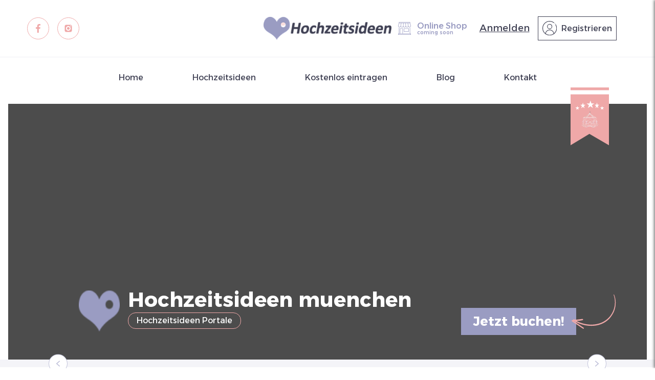

--- FILE ---
content_type: text/html
request_url: https://www.hochzeitsideen-muenchen.de/trauringe-und-juweliere
body_size: 628
content:
<!DOCTYPE html>
<html lang="en">
  <head>
    <meta charset="UTF-8" />
    <link rel="icon" type="image/png" href="/logo.png" />
    <meta name="viewport" content="width=device-width, initial-scale=1.0" />
    <!-- Cookie Declaration Script START -->
    <!-- Cookiebot Script (main script) -->
    <script
      id="Cookiebot"
      src="https://consent.cookiebot.com/uc.js"
      data-cbid="f4fe6a90-9d24-4d4e-97c4-fa72a799cd78"
      data-blockingmode="auto"
      type="text/javascript"
    ></script>

    <!-- Cookie Declaration (optional, shows policy) -->
    <script
      id="CookieDeclaration"
      src="https://consent.cookiebot.com/f4fe6a90-9d24-4d4e-97c4-fa72a799cd78/cd.js"
      type="text/javascript"
      async
    ></script>

    <!-- Cookie Declaration Script END -->
    <title>Hochzeitsideen portale</title>
    <script type="module" crossorigin src="/assets/index-BFE9wYiK.js"></script>
    <link rel="stylesheet" crossorigin href="/assets/index-CQinzsEp.css">
  </head>
  <body>
    <div id="root"></div>
  <script defer src="https://static.cloudflareinsights.com/beacon.min.js/vcd15cbe7772f49c399c6a5babf22c1241717689176015" integrity="sha512-ZpsOmlRQV6y907TI0dKBHq9Md29nnaEIPlkf84rnaERnq6zvWvPUqr2ft8M1aS28oN72PdrCzSjY4U6VaAw1EQ==" data-cf-beacon='{"version":"2024.11.0","token":"661e147db7434e64933d1e3c6161df46","r":1,"server_timing":{"name":{"cfCacheStatus":true,"cfEdge":true,"cfExtPri":true,"cfL4":true,"cfOrigin":true,"cfSpeedBrain":true},"location_startswith":null}}' crossorigin="anonymous"></script>
</body>
</html>


--- FILE ---
content_type: text/css
request_url: https://www.hochzeitsideen-muenchen.de/assets/index-CQinzsEp.css
body_size: 39845
content:
@import"https://fonts.googleapis.com/css2?family=Alexandria:wght@100..900&display=swap";@import"https://fonts.googleapis.com/css2?family=Roboto:ital,wght@0,100;0,300;0,400;0,500;0,700;0,900;1,100;1,300;1,400;1,500;1,700;1,900&display=swap";@font-face{font-family:ChristianHeedlay;src:url(/assets/ChristianHeedlay-C6hLJGBi.otf) format("opentype"),url(/assets/ChristianHeedlay-7ISF4n0u.ttf) format("truetype"),url(/assets/ChristianHeedlay-CkY8axZL.woff) format("woff"),url(/assets/ChristianHeedlay-D7u6TuoQ.woff2) format("woff2")}@font-face{font-family:GalyonBold;src:url(/assets/Galyon-Bold-Dq9cBMve.otf) format("opentype")}@font-face{font-family:GalyonBook;src:url(/assets/Galyon-Book-DkCdHDVB.otf) format("opentype")}@font-face{font-family:TT Commons;src:url(/assets/TtCommons-DLNPchzh.otf) format("opentype")}:root{--primary-purple: #282939;--secondary-purple: #9a9cc2;--more-purple: #7477ac;--primary-pink: #efa8a8;--secondary-pink: #fdc9c9;--primary-blue: #3f4053;--alex-fsz: "Alexandria", sans-serif;--tt-fsz: "TT Commons", sans-serif}@media (min-width: 768px){:root{--navbar_ph: 203px;--navbar_ph_sm: 120px}}@media (max-width: 767px){:root{--navbar_ph: 104px;--navbar_ph_sm: 104px}}@media (min-width: 1920px){:root{--section-width1: 1600px;--section-width2: 1560px}}@media (min-width: 1600px) and (max-width: 1919px){:root{--section-width1: 1400px;--section-width2: 1400px}}@media (min-width: 1400px) and (max-width: 1599px){:root{--section-width1: 1200px;--section-width2: 1200px}}@media (min-width: 1200px) and (max-width: 1399px){:root{--section-width1: 1100px;--section-width2: 1100px}}@media (min-width: 992px) and (max-width: 1199px){:root{--section-width1: 900px;--section-width2: 900px}}@media (min-width: 768px) and (max-width: 991px){:root{--section-width1: 750px;--section-width2: 750px}}@media (min-width: 576px) and (max-width: 767px){:root{--section-width1: 550px;--section-width2: 550px}}@media (min-width: 425px) and (max-width: 575px){:root{--section-width1: 400px;--section-width2: 400px}}@media (max-width: 424px){:root{--section-width1: 95%;--section-width2: 95%}}@media (min-width: 1400px){._home_title{font-size:54px;font-weight:600}._home_subtitle{font-size:20px;font-weight:300}}@media (min-width: 1200px) and (max-width: 1399px){._home_title{font-size:52px;font-weight:600}._home_subtitle{font-size:20px;font-weight:300}}@media (min-width: 992px) and (max-width: 1199px){._home_title{font-size:45px;font-weight:600}._home_subtitle{font-size:20px;font-weight:300}}@media (min-width: 768px) and (max-width: 991px){._home_title{font-size:40px;font-weight:600}._home_subtitle{font-size:18px;font-weight:300}}@media (min-width: 576px) and (max-width: 767px){._home_title{font-size:30px;font-weight:600}._home_subtitle{font-size:16px;font-weight:300}}@media (min-width: 425px) and (max-width: 575px){._home_title{font-size:30px;font-weight:600}._home_subtitle{font-size:16px;font-weight:300}}@media (max-width: 424px){._home_title{font-size:25px;font-weight:600}._home_subtitle{font-size:14px;font-weight:300}}.app{transition:all .5s ease;padding-top:var(--navbar_ph);overflow:hidden;min-height:100vh}.app.pt_sm{padding-top:var(--navbar_ph_sm)}@media (min-width: 768px){.app.__scrolled{padding-top:calc(var(--navbar_ph) - 111px)}}.app.no_pt{padding-top:0}.__cursor_pointer{cursor:pointer}.__loading_offer{display:flex}.__loading_offer span{margin-right:.5rem;font-size:18px}.__confirm_btn,.__btn{cursor:pointer}*,*:before,*:after{margin:0;padding:0;box-sizing:border-box}html{font-size:16px;line-height:1.5;-webkit-text-size-adjust:100%;scroll-behavior:smooth}body{margin:0;font-family:var(--alex-fsz);background-color:#fff;color:var(--primary-blue);text-rendering:optimizeLegibility;-webkit-font-smoothing:antialiased;-moz-osx-font-smoothing:grayscale}h1,h2,h3,h4,h5,h6{font-size:inherit;font-weight:inherit;margin:0}p,blockquote,ul,ol,dl,figure{margin:0}a{text-decoration:none;color:inherit}img,picture,video,canvas,svg{display:block;max-width:100%}table{border-collapse:collapse;border-spacing:0;width:100%}button{all:unset;cursor:pointer;display:inline-block}input:not([type=checkbox]),textarea,select{all:unset;-webkit-appearance:none;-moz-appearance:none;appearance:none;width:100%;color:inherit;font:inherit}textarea{resize:none}fieldset{border:0;padding:0;margin:0}legend{display:block;padding:0;margin:0}ul,ol{list-style:none}blockquote{quotes:none}blockquote:before,blockquote:after{content:""}code,pre{font-family:monospace,monospace;font-size:1em}input:focus,textarea:focus,select:focus,button:focus{outline-offset:2px}.__agreed{display:flex;gap:8px;cursor:pointer;-webkit-user-select:none;user-select:none;position:relative;margin-bottom:.75rem;font-size:14px}.__agreed a{color:var(--more-purple);text-decoration:underline}.custom-checkbox{display:none}.custom-checkmark{margin-top:2px;min-width:17px;max-width:17px;min-height:17px;max-height:17px;border-radius:4px;background-color:#eee;position:relative;transition:all .2s ease;box-shadow:inset 0 0 0 2px #ccc}.custom-checkbox:checked+.custom-checkmark{background-color:#9a9cc2}.custom-checkbox:checked+.custom-checkmark:after{content:"";position:absolute;right:45%;top:45%;width:6px;height:12px;border:solid white;border-width:0 2px 2px 0;transform:rotate(45deg) translate(-50%,-50%)}:root{--toastify-color-light: #fff;--toastify-color-dark: #121212;--toastify-color-info: #3498db;--toastify-color-success: #07bc0c;--toastify-color-warning: #f1c40f;--toastify-color-error: #e74c3c;--toastify-color-transparent: rgba(255, 255, 255, .7);--toastify-icon-color-info: var(--toastify-color-info);--toastify-icon-color-success: var(--toastify-color-success);--toastify-icon-color-warning: var(--toastify-color-warning);--toastify-icon-color-error: var(--toastify-color-error);--toastify-toast-width: 320px;--toastify-toast-offset: 16px;--toastify-toast-top: max(var(--toastify-toast-offset), env(safe-area-inset-top));--toastify-toast-right: max(var(--toastify-toast-offset), env(safe-area-inset-right));--toastify-toast-left: max(var(--toastify-toast-offset), env(safe-area-inset-left));--toastify-toast-bottom: max(var(--toastify-toast-offset), env(safe-area-inset-bottom));--toastify-toast-background: #fff;--toastify-toast-min-height: 64px;--toastify-toast-max-height: 800px;--toastify-toast-bd-radius: 6px;--toastify-font-family: sans-serif;--toastify-z-index: 9999;--toastify-text-color-light: #757575;--toastify-text-color-dark: #fff;--toastify-text-color-info: #fff;--toastify-text-color-success: #fff;--toastify-text-color-warning: #fff;--toastify-text-color-error: #fff;--toastify-spinner-color: #616161;--toastify-spinner-color-empty-area: #e0e0e0;--toastify-color-progress-light: linear-gradient( to right, #4cd964, #5ac8fa, #007aff, #34aadc, #5856d6, #ff2d55 );--toastify-color-progress-dark: #bb86fc;--toastify-color-progress-info: var(--toastify-color-info);--toastify-color-progress-success: var(--toastify-color-success);--toastify-color-progress-warning: var(--toastify-color-warning);--toastify-color-progress-error: var(--toastify-color-error);--toastify-color-progress-bgo: .2}.Toastify__toast-container{z-index:var(--toastify-z-index);-webkit-transform:translate3d(0,0,var(--toastify-z-index));position:fixed;padding:4px;width:var(--toastify-toast-width);box-sizing:border-box;color:#fff}.Toastify__toast-container--top-left{top:var(--toastify-toast-top);left:var(--toastify-toast-left)}.Toastify__toast-container--top-center{top:var(--toastify-toast-top);left:50%;transform:translate(-50%)}.Toastify__toast-container--top-right{top:var(--toastify-toast-top);right:var(--toastify-toast-right)}.Toastify__toast-container--bottom-left{bottom:var(--toastify-toast-bottom);left:var(--toastify-toast-left)}.Toastify__toast-container--bottom-center{bottom:var(--toastify-toast-bottom);left:50%;transform:translate(-50%)}.Toastify__toast-container--bottom-right{bottom:var(--toastify-toast-bottom);right:var(--toastify-toast-right)}@media only screen and (max-width : 480px){.Toastify__toast-container{width:100vw;padding:0;left:env(safe-area-inset-left);margin:0}.Toastify__toast-container--top-left,.Toastify__toast-container--top-center,.Toastify__toast-container--top-right{top:env(safe-area-inset-top);transform:translate(0)}.Toastify__toast-container--bottom-left,.Toastify__toast-container--bottom-center,.Toastify__toast-container--bottom-right{bottom:env(safe-area-inset-bottom);transform:translate(0)}.Toastify__toast-container--rtl{right:env(safe-area-inset-right);left:initial}}.Toastify__toast{--y: 0;position:relative;-ms-touch-action:none;touch-action:none;min-height:var(--toastify-toast-min-height);box-sizing:border-box;margin-bottom:1rem;padding:8px;border-radius:var(--toastify-toast-bd-radius);box-shadow:0 4px 12px #0000001a;display:-ms-flexbox;display:flex;-ms-flex-pack:justify;justify-content:space-between;max-height:var(--toastify-toast-max-height);font-family:var(--toastify-font-family);cursor:default;direction:ltr;z-index:0;overflow:hidden}.Toastify__toast--stacked{position:absolute;width:100%;transform:translate3d(0,var(--y),0) scale(var(--s));transition:transform .3s}.Toastify__toast--stacked[data-collapsed] .Toastify__toast-body,.Toastify__toast--stacked[data-collapsed] .Toastify__close-button{transition:opacity .1s}.Toastify__toast--stacked[data-collapsed=false]{overflow:visible}.Toastify__toast--stacked[data-collapsed=true]:not(:last-child)>*{opacity:0}.Toastify__toast--stacked:after{content:"";position:absolute;left:0;right:0;height:calc(var(--g) * 1px);bottom:100%}.Toastify__toast--stacked[data-pos=top]{top:0}.Toastify__toast--stacked[data-pos=bot]{bottom:0}.Toastify__toast--stacked[data-pos=bot].Toastify__toast--stacked:before{transform-origin:top}.Toastify__toast--stacked[data-pos=top].Toastify__toast--stacked:before{transform-origin:bottom}.Toastify__toast--stacked:before{content:"";position:absolute;left:0;right:0;bottom:0;height:100%;transform:scaleY(3);z-index:-1}.Toastify__toast--rtl{direction:rtl}.Toastify__toast--close-on-click{cursor:pointer}.Toastify__toast-body{margin:auto 0;-ms-flex:1 1 auto;flex:1 1 auto;padding:6px;display:-ms-flexbox;display:flex;-ms-flex-align:center;align-items:center}.Toastify__toast-body>div:last-child{word-break:break-word;-ms-flex:1;flex:1}.Toastify__toast-icon{-webkit-margin-end:10px;margin-inline-end:10px;width:20px;-ms-flex-negative:0;flex-shrink:0;display:-ms-flexbox;display:flex}.Toastify--animate{animation-fill-mode:both;animation-duration:.5s}.Toastify--animate-icon{animation-fill-mode:both;animation-duration:.3s}@media only screen and (max-width : 480px){.Toastify__toast{margin-bottom:0;border-radius:0}}.Toastify__toast-theme--dark{background:var(--toastify-color-dark);color:var(--toastify-text-color-dark)}.Toastify__toast-theme--light,.Toastify__toast-theme--colored.Toastify__toast--default{background:var(--toastify-color-light);color:var(--toastify-text-color-light)}.Toastify__toast-theme--colored.Toastify__toast--info{color:var(--toastify-text-color-info);background:var(--toastify-color-info)}.Toastify__toast-theme--colored.Toastify__toast--success{color:var(--toastify-text-color-success);background:var(--toastify-color-success)}.Toastify__toast-theme--colored.Toastify__toast--warning{color:var(--toastify-text-color-warning);background:var(--toastify-color-warning)}.Toastify__toast-theme--colored.Toastify__toast--error{color:var(--toastify-text-color-error);background:var(--toastify-color-error)}.Toastify__progress-bar-theme--light{background:var(--toastify-color-progress-light)}.Toastify__progress-bar-theme--dark{background:var(--toastify-color-progress-dark)}.Toastify__progress-bar--info{background:var(--toastify-color-progress-info)}.Toastify__progress-bar--success{background:var(--toastify-color-progress-success)}.Toastify__progress-bar--warning{background:var(--toastify-color-progress-warning)}.Toastify__progress-bar--error{background:var(--toastify-color-progress-error)}.Toastify__progress-bar-theme--colored.Toastify__progress-bar--info,.Toastify__progress-bar-theme--colored.Toastify__progress-bar--success,.Toastify__progress-bar-theme--colored.Toastify__progress-bar--warning,.Toastify__progress-bar-theme--colored.Toastify__progress-bar--error{background:var(--toastify-color-transparent)}.Toastify__close-button{color:#fff;background:transparent;outline:none;border:none;padding:0;cursor:pointer;opacity:.7;transition:.3s ease;-ms-flex-item-align:start;align-self:flex-start;z-index:1}.Toastify__close-button--light{color:#000;opacity:.3}.Toastify__close-button>svg{fill:currentColor;height:16px;width:14px}.Toastify__close-button:hover,.Toastify__close-button:focus{opacity:1}@keyframes Toastify__trackProgress{0%{transform:scaleX(1)}to{transform:scaleX(0)}}.Toastify__progress-bar{position:absolute;bottom:0;left:0;width:100%;height:100%;z-index:var(--toastify-z-index);opacity:.7;transform-origin:left;border-bottom-left-radius:var(--toastify-toast-bd-radius)}.Toastify__progress-bar--animated{animation:Toastify__trackProgress linear 1 forwards}.Toastify__progress-bar--controlled{transition:transform .2s}.Toastify__progress-bar--rtl{right:0;left:initial;transform-origin:right;border-bottom-left-radius:initial;border-bottom-right-radius:var(--toastify-toast-bd-radius)}.Toastify__progress-bar--wrp{position:absolute;bottom:0;left:0;width:100%;height:5px;border-bottom-left-radius:var(--toastify-toast-bd-radius)}.Toastify__progress-bar--wrp[data-hidden=true]{opacity:0}.Toastify__progress-bar--bg{opacity:var(--toastify-color-progress-bgo);width:100%;height:100%}.Toastify__spinner{width:20px;height:20px;box-sizing:border-box;border:2px solid;border-radius:100%;border-color:var(--toastify-spinner-color-empty-area);border-right-color:var(--toastify-spinner-color);animation:Toastify__spin .65s linear infinite}@keyframes Toastify__bounceInRight{0%,60%,75%,90%,to{animation-timing-function:cubic-bezier(.215,.61,.355,1)}0%{opacity:0;transform:translate3d(3000px,0,0)}60%{opacity:1;transform:translate3d(-25px,0,0)}75%{transform:translate3d(10px,0,0)}90%{transform:translate3d(-5px,0,0)}to{transform:none}}@keyframes Toastify__bounceOutRight{20%{opacity:1;transform:translate3d(-20px,var(--y),0)}to{opacity:0;transform:translate3d(2000px,var(--y),0)}}@keyframes Toastify__bounceInLeft{0%,60%,75%,90%,to{animation-timing-function:cubic-bezier(.215,.61,.355,1)}0%{opacity:0;transform:translate3d(-3000px,0,0)}60%{opacity:1;transform:translate3d(25px,0,0)}75%{transform:translate3d(-10px,0,0)}90%{transform:translate3d(5px,0,0)}to{transform:none}}@keyframes Toastify__bounceOutLeft{20%{opacity:1;transform:translate3d(20px,var(--y),0)}to{opacity:0;transform:translate3d(-2000px,var(--y),0)}}@keyframes Toastify__bounceInUp{0%,60%,75%,90%,to{animation-timing-function:cubic-bezier(.215,.61,.355,1)}0%{opacity:0;transform:translate3d(0,3000px,0)}60%{opacity:1;transform:translate3d(0,-20px,0)}75%{transform:translate3d(0,10px,0)}90%{transform:translate3d(0,-5px,0)}to{transform:translateZ(0)}}@keyframes Toastify__bounceOutUp{20%{transform:translate3d(0,calc(var(--y) - 10px),0)}40%,45%{opacity:1;transform:translate3d(0,calc(var(--y) + 20px),0)}to{opacity:0;transform:translate3d(0,-2000px,0)}}@keyframes Toastify__bounceInDown{0%,60%,75%,90%,to{animation-timing-function:cubic-bezier(.215,.61,.355,1)}0%{opacity:0;transform:translate3d(0,-3000px,0)}60%{opacity:1;transform:translate3d(0,25px,0)}75%{transform:translate3d(0,-10px,0)}90%{transform:translate3d(0,5px,0)}to{transform:none}}@keyframes Toastify__bounceOutDown{20%{transform:translate3d(0,calc(var(--y) - 10px),0)}40%,45%{opacity:1;transform:translate3d(0,calc(var(--y) + 20px),0)}to{opacity:0;transform:translate3d(0,2000px,0)}}.Toastify__bounce-enter--top-left,.Toastify__bounce-enter--bottom-left{animation-name:Toastify__bounceInLeft}.Toastify__bounce-enter--top-right,.Toastify__bounce-enter--bottom-right{animation-name:Toastify__bounceInRight}.Toastify__bounce-enter--top-center{animation-name:Toastify__bounceInDown}.Toastify__bounce-enter--bottom-center{animation-name:Toastify__bounceInUp}.Toastify__bounce-exit--top-left,.Toastify__bounce-exit--bottom-left{animation-name:Toastify__bounceOutLeft}.Toastify__bounce-exit--top-right,.Toastify__bounce-exit--bottom-right{animation-name:Toastify__bounceOutRight}.Toastify__bounce-exit--top-center{animation-name:Toastify__bounceOutUp}.Toastify__bounce-exit--bottom-center{animation-name:Toastify__bounceOutDown}@keyframes Toastify__zoomIn{0%{opacity:0;transform:scale3d(.3,.3,.3)}50%{opacity:1}}@keyframes Toastify__zoomOut{0%{opacity:1}50%{opacity:0;transform:translate3d(0,var(--y),0) scale3d(.3,.3,.3)}to{opacity:0}}.Toastify__zoom-enter{animation-name:Toastify__zoomIn}.Toastify__zoom-exit{animation-name:Toastify__zoomOut}@keyframes Toastify__flipIn{0%{transform:perspective(400px) rotateX(90deg);animation-timing-function:ease-in;opacity:0}40%{transform:perspective(400px) rotateX(-20deg);animation-timing-function:ease-in}60%{transform:perspective(400px) rotateX(10deg);opacity:1}80%{transform:perspective(400px) rotateX(-5deg)}to{transform:perspective(400px)}}@keyframes Toastify__flipOut{0%{transform:translate3d(0,var(--y),0) perspective(400px)}30%{transform:translate3d(0,var(--y),0) perspective(400px) rotateX(-20deg);opacity:1}to{transform:translate3d(0,var(--y),0) perspective(400px) rotateX(90deg);opacity:0}}.Toastify__flip-enter{animation-name:Toastify__flipIn}.Toastify__flip-exit{animation-name:Toastify__flipOut}@keyframes Toastify__slideInRight{0%{transform:translate3d(110%,0,0);visibility:visible}to{transform:translate3d(0,var(--y),0)}}@keyframes Toastify__slideInLeft{0%{transform:translate3d(-110%,0,0);visibility:visible}to{transform:translate3d(0,var(--y),0)}}@keyframes Toastify__slideInUp{0%{transform:translate3d(0,110%,0);visibility:visible}to{transform:translate3d(0,var(--y),0)}}@keyframes Toastify__slideInDown{0%{transform:translate3d(0,-110%,0);visibility:visible}to{transform:translate3d(0,var(--y),0)}}@keyframes Toastify__slideOutRight{0%{transform:translate3d(0,var(--y),0)}to{visibility:hidden;transform:translate3d(110%,var(--y),0)}}@keyframes Toastify__slideOutLeft{0%{transform:translate3d(0,var(--y),0)}to{visibility:hidden;transform:translate3d(-110%,var(--y),0)}}@keyframes Toastify__slideOutDown{0%{transform:translate3d(0,var(--y),0)}to{visibility:hidden;transform:translate3d(0,500px,0)}}@keyframes Toastify__slideOutUp{0%{transform:translate3d(0,var(--y),0)}to{visibility:hidden;transform:translate3d(0,-500px,0)}}.Toastify__slide-enter--top-left,.Toastify__slide-enter--bottom-left{animation-name:Toastify__slideInLeft}.Toastify__slide-enter--top-right,.Toastify__slide-enter--bottom-right{animation-name:Toastify__slideInRight}.Toastify__slide-enter--top-center{animation-name:Toastify__slideInDown}.Toastify__slide-enter--bottom-center{animation-name:Toastify__slideInUp}.Toastify__slide-exit--top-left,.Toastify__slide-exit--bottom-left{animation-name:Toastify__slideOutLeft;animation-timing-function:ease-in;animation-duration:.3s}.Toastify__slide-exit--top-right,.Toastify__slide-exit--bottom-right{animation-name:Toastify__slideOutRight;animation-timing-function:ease-in;animation-duration:.3s}.Toastify__slide-exit--top-center{animation-name:Toastify__slideOutUp;animation-timing-function:ease-in;animation-duration:.3s}.Toastify__slide-exit--bottom-center{animation-name:Toastify__slideOutDown;animation-timing-function:ease-in;animation-duration:.3s}@keyframes Toastify__spin{0%{transform:rotate(0)}to{transform:rotate(360deg)}}._home_vid_silder{width:calc(100% - 2rem);height:500px}@media (min-width: 768px) and (max-width: 991px){._home_vid_silder{height:450px}}@media (min-width: 576px) and (max-width: 767px){._home_vid_silder{height:350px}}@media (min-width: 425px) and (max-width: 575px){._home_vid_silder{height:300px}}@media (max-width: 424px){._home_vid_silder{height:350px}}._home_vid_silder{margin:0 auto;position:relative}._home_vid_silder ._vid_container{position:absolute;top:0;left:0;width:100%;height:100%}._home_vid_silder ._vid_container video{object-fit:cover;width:100%;height:100%}._home_vid_silder ._vid_container:after{content:"";position:absolute;top:0;left:0;background:#000000b3;width:100%;height:100%}._home_vid_silder ._content{position:absolute;width:var(--section-width1);height:100%;top:0;left:50%;transform:translate(-50%)}@media (min-width: 768px) and (max-width: 1399px){._home_vid_silder ._content{padding:0 4rem}}@media (min-width: 576px) and (max-width: 767px){._home_vid_silder ._content{padding:0 2rem;width:95%}}@media (min-width: 425px) and (max-width: 575px){._home_vid_silder ._content{padding:0 1rem;width:95%}}._home_vid_silder ._content ._inner{width:100%;height:100%;display:flex;align-items:flex-end;justify-content:space-between;padding-bottom:3rem}@media (max-width: 767px){._home_vid_silder ._content ._inner{flex-direction:column;justify-content:end;align-items:start}}@media (max-width: 575px){._home_vid_silder ._content ._inner{padding-bottom:1rem}}._home_vid_silder ._content ._inner ._client_info{display:flex;align-items:center}._home_vid_silder ._content ._inner ._client_info img{width:80px;height:80px;border-radius:13px;margin-right:1rem}._home_vid_silder ._content ._inner ._client_info ._text{color:#fff;display:flex;flex-direction:column;justify-content:center}._home_vid_silder ._content ._inner ._client_info ._text p{font-size:40px;line-height:50px;font-weight:700;margin-bottom:0}._home_vid_silder ._content ._inner ._client_info ._text span{border:1px solid var(--primary-pink);border-radius:15px;padding:.2rem 1rem;width:max-content;margin-bottom:.75rem}@media (min-width: 768px) and (max-width: 991px){._home_vid_silder ._content ._inner ._client_info img{width:70px;height:70px}._home_vid_silder ._content ._inner ._client_info ._text p{font-size:30px;line-height:50px;text-wrap:nowrap}._home_vid_silder ._content ._inner ._client_info ._text span{font-size:13.5px;padding:.2rem 1rem;width:max-content;margin-bottom:.75rem}}@media (min-width: 576px) and (max-width: 767px){._home_vid_silder ._content ._inner ._client_info img{width:60px;height:60px}._home_vid_silder ._content ._inner ._client_info ._text p{font-size:25px;line-height:40px;text-wrap:nowrap}._home_vid_silder ._content ._inner ._client_info ._text span{font-size:12px;padding:.2rem 1rem;width:max-content;margin-bottom:.75rem}}@media (min-width: 425px) and (max-width: 575px){._home_vid_silder ._content ._inner ._client_info img{width:50px;height:50px}._home_vid_silder ._content ._inner ._client_info ._text p{font-size:20px;line-height:40px;text-wrap:nowrap}._home_vid_silder ._content ._inner ._client_info ._text span{font-size:11px;padding:.1rem 1rem;width:max-content;margin-bottom:.75rem}}@media (max-width: 424px){._home_vid_silder ._content ._inner ._client_info{margin-bottom:.5rem}._home_vid_silder ._content ._inner ._client_info img{width:45px;height:45px}._home_vid_silder ._content ._inner ._client_info ._text p{font-size:16px;line-height:25px;text-wrap:nowrap}._home_vid_silder ._content ._inner ._client_info ._text span{font-size:9px;padding:0rem 1rem;width:max-content;margin-bottom:.75rem}}._home_vid_silder ._content ._inner ._booking_btn{color:#fff;position:relative}._home_vid_silder ._content ._inner ._booking_btn ._btn{background:var(--secondary-purple);font-size:25px;font-weight:700;padding:.5rem 1.5rem;cursor:pointer}._home_vid_silder ._content ._inner ._booking_btn svg{position:absolute;top:50%;right:-90px;transform:translateY(-70%);width:100px}@media (min-width: 768px) and (max-width: 991px){._home_vid_silder ._content ._inner ._booking_btn ._btn{font-size:20px;padding:.5rem 1.25rem}._home_vid_silder ._content ._inner ._booking_btn svg{right:-70px;transform:translateY(-70%);width:80px}}@media (min-width: 576px) and (max-width: 767px){._home_vid_silder ._content ._inner ._booking_btn ._btn{font-size:16px;padding:.5rem 1.25rem}._home_vid_silder ._content ._inner ._booking_btn svg{left:-50px;transform:rotateY(180deg) translateY(-70%);width:60px}}@media (min-width: 425px) and (max-width: 575px){._home_vid_silder ._content ._inner ._booking_btn ._btn{font-size:14px;padding:.25rem 1.25rem}._home_vid_silder ._content ._inner ._booking_btn svg{left:-40px;transform:rotateY(180deg) translateY(-70%);width:50px}}@media (max-width: 424px){._home_vid_silder ._content ._inner ._booking_btn ._btn{font-size:12px;padding:.25rem 1.25rem}._home_vid_silder ._content ._inner ._booking_btn svg{left:-40px;transform:rotateY(180deg) translateY(-70%);width:50px}}._home_vid_silder ._content ._inner ._service_box{position:absolute;top:-2rem;right:0}@media (max-width: 1199px){._home_vid_silder ._content ._inner ._service_box{top:0}}._home_vid_silder ._content ._inner ._service_box svg{width:75px}._home_vid_silder ._content ._inner ._service_box img{position:absolute;top:55%;left:50%;transform:translate(-50%,-50%)}@media (min-width: 576px) and (max-width: 991px){._home_vid_silder ._content ._inner ._service_box{top:0;right:2rem}._home_vid_silder ._content ._inner ._service_box svg{width:60px}._home_vid_silder ._content ._inner ._service_box img{position:absolute;top:55%;left:50%;transform:translate(-50%,-50%)}}@media (min-width: 425px) and (max-width: 575px){._home_vid_silder ._content ._inner ._service_box{top:-.9rem;right:1rem}._home_vid_silder ._content ._inner ._service_box svg{width:50px}._home_vid_silder ._content ._inner ._service_box img{position:absolute;top:55%;left:50%;transform:translate(-50%,-50%)}}@media (max-width: 424px){._home_vid_silder ._content ._inner ._service_box{top:-.9rem;right:0rem}._home_vid_silder ._content ._inner ._service_box svg{width:50px}._home_vid_silder ._content ._inner ._service_box img{position:absolute;top:55%;left:50%;transform:translate(-50%,-50%)}}._home_search_box{width:var(--section-width1)}@media (max-width: 767px){._home_search_box{width:95%}}._home_search_box{margin:1.5rem auto 0;padding-bottom:1rem;position:relative}._home_search_box:before{content:"";position:absolute;left:0;bottom:0;width:100%;height:calc(100% - 2.5rem);background:#9a9cc226;z-index:0}@media (min-width: 768px) and (max-width: 1199px){._home_search_box:before{height:calc(100% - 1.5rem)}}@media (min-width: 576px) and (max-width: 767px){._home_search_box:before{height:calc(100% - 1rem)}}@media (min-width: 425px) and (max-width: 575px){._home_search_box:before{height:calc(100% - .75rem)}}._home_search_box ._title{font-size:69px;line-height:1}@media (min-width: 992px) and (max-width: 1199px){._home_search_box ._title{font-size:50px}}@media (min-width: 768px) and (max-width: 991px){._home_search_box ._title{font-size:45px}}@media (min-width: 576px) and (max-width: 767px){._home_search_box ._title{font-size:35px}}@media (min-width: 425px) and (max-width: 575px){._home_search_box ._title{font-size:25px}}@media (max-width: 424px){._home_search_box ._title{font-size:20px}}._home_search_box ._title{font-family:var(--alex-fsz);text-align:center;position:relative;z-index:1}._home_search_box ._title span{color:var(--primary-pink)}._home_search_box ._title p:first-of-type{color:#696ca1;text-transform:uppercase;font-weight:600;margin-bottom:1rem}._home_search_box ._title p:last-of-type{margin-bottom:0;text-transform:uppercase;color:#fff;text-shadow:2px 2px 0 #898BB7,-2px 2px 0 #898BB7,2px -2px 0 #898BB7,-2px -2px 0 #898BB7,0 2px 0 #898BB7,2px 0 0 #898BB7,0 -2px 0 #898BB7,-2px 0 0 #898BB7}._home_search_box ._title p span{text-shadow:none}._home_search_box ._inputs{padding:2rem 3rem 1rem}@media (max-width: 575px){._home_search_box ._inputs{padding:2rem 1rem 1rem}}._home_search_box ._inputs{position:relative;z-index:1}._home_search_box ._inputs ._row{display:flex;margin-bottom:1rem}._home_search_box ._inputs ._row ._group{margin-right:2rem;width:calc((100% - 2rem)/2)}._home_search_box ._inputs ._row ._group svg{width:16px}@media (max-width: 767px){._home_search_box ._inputs ._row{flex-direction:column}._home_search_box ._inputs ._row ._group{margin-right:0;width:100%}._home_search_box ._inputs ._row ._group:first-of-type{margin-bottom:1rem}}._home_search_box ._inputs ._group{display:flex}._home_search_box ._inputs ._group:last-of-type{margin-right:0}._home_search_box ._inputs ._group input{background-color:#fff;padding:.5rem 0 .5rem 1.25rem;border-radius:50px 0 0 50px;box-sizing:border-box;width:calc(100% - 3rem);text-transform:capitalize}._home_search_box ._inputs ._group input::placeholder{color:#00000052}._home_search_box ._inputs ._group ._icon{display:flex;align-items:center;justify-content:center;flex:1;background-color:#d1d2e3;border-radius:0 50px 50px 0}._home_search_box ._inputs ._group._select_box{flex-direction:column;position:relative;margin-bottom:1.5rem}._home_search_box ._inputs ._group._select_box ._select{display:flex;width:100%;position:relative;z-index:3;cursor:pointer}._home_search_box ._inputs ._group._select_box ._select._open ._icon{background:#fff}._home_search_box ._inputs ._group._select_box ._select._open ._icon svg{transform:rotate(180deg)}._home_search_box ._inputs ._group._select_box ._select_menu{position:relative;z-index:1;width:100%;background-color:#fff;margin-top:-1rem;border-radius:0 0 20px 20px;max-height:0;overflow:hidden;transition:all .5s ease}._home_search_box ._inputs ._group._select_box ._select_menu._open{max-height:290px;overflow:auto;transition:all .5s ease-out}._home_search_box ._inputs ._group._select_box ._select_menu ._items{padding:2rem 0 1rem}._home_search_box ._inputs ._group._select_box ._select_menu ._items ._item{color:#00000080;padding:.25rem 1.25rem;text-transform:capitalize}._home_search_box ._inputs ._group._select_box ._select_menu ._items ._item:hover,._home_search_box ._inputs ._group._select_box ._select_menu ._items ._item:focus{background-color:#d1d2e3;cursor:pointer}@media (max-width: 575px){._home_search_box ._inputs ._group input{padding:.25rem 0 .25rem 1.25rem;width:calc(100% - 3rem)}._home_search_box ._inputs ._group._select_box{margin-bottom:1.5rem}}._home_search_box ._search_btn{background-color:#898bb7;color:#fff;padding:.5rem 1rem}@media (max-width: 575px){._home_search_box ._search_btn{padding:.25rem 1rem}}._home_search_box ._search_btn{display:flex;width:max-content;margin:0 auto;position:relative;z-index:3;cursor:pointer}._home_search_box ._search_btn span{margin-right:.5rem;font-weight:700}._home_services{margin-top:5rem}._home_services .__title{display:flex;flex-direction:column;align-items:center}._home_services .__title span{font-family:var(--alex-fsz);color:var(--primary-blue);text-align:center}._home_services .__title span:first-of-type{line-height:1.1;margin-bottom:2.5rem}._home_services .__services{display:flex;align-items:stretch;flex-wrap:wrap;margin:2rem auto}@media (min-width: 576px) and (max-width: 767px){._home_services .__services{margin:2rem auto 0}}@media (max-width: 575px){._home_services .__services{margin:1rem auto 0}}._home_services .__services{font-family:var(--alex-fsz)}._home_services .__services .__service_box{width:180px;margin-right:3rem;margin-bottom:2rem;display:flex;flex-direction:column;align-items:center;cursor:pointer}@media (max-width: 424px){._home_services .__services .__service_box{width:calc(50% - .5rem)}}._home_services .__services .__service_box .__service_icon{width:120px;height:120px;margin-bottom:1rem}._home_services .__services .__service_box .__service_icon svg{margin:0 auto}._home_services .__services .__service_box .__divider{width:60%;height:1px;background-color:#7477ac45;margin-bottom:1rem;position:relative}._home_services .__services .__service_box .__divider img{position:absolute;width:10px;top:50%;left:50%;transform:translate(-50%,-50%)}._home_services .__services .__service_box .__label{color:var(--primary-blue);font-size:12.67px;font-weight:700;text-align:center}._home_services .__services .__service_box .__more_btn{color:var(--more-purple);font-size:12px;text-decoration:underline;margin-top:auto;position:relative;cursor:pointer}._home_services .__services .__service_box .__more_btn svg{position:absolute;width:40px;top:0;right:-25px}._home_services .__services .__more_services{display:flex;align-items:stretch;flex-wrap:wrap;width:calc(1080px + 15rem);margin:2rem auto}@media (max-width: 767px){._home_services .__services .__more_services{margin:2rem auto 0}}._home_services .__services .__more_services{font-family:var(--alex-fsz);overflow:hidden}._home_services .__services .__more_services.__more_services_show{max-height:225px}@media (max-width: 1399px){._home_services .__services .__more_services.__more_services_show{max-height:450px}}@media (max-width: 991px){._home_services .__services .__more_services.__more_services_show{max-height:675px}}@media (min-width: 425px) and (max-width: 767px){._home_services .__services .__more_services.__more_services_show{max-height:1400px}}._home_services .__services .__more_services.__more_services_show{transition:all .5s ease}._home_services .__services .__more_services.__more_services_hide{max-height:0;transition:all .5s ease}@media (min-width: 1400px){._home_services .__services{width:calc(1080px + 15rem)}._home_services .__services .__service_box:nth-of-type(6n){margin-right:0}}@media (min-width: 992px) and (max-width: 1399px){._home_services .__services{width:calc(720px + 9rem)}._home_services .__services .__service_box:nth-of-type(4n){margin-right:0}}@media (min-width: 768px) and (max-width: 991px){._home_services .__services{width:calc(540px + 6rem)}._home_services .__services .__service_box:nth-of-type(3n){margin-right:0}}@media (min-width: 576px) and (max-width: 767px){._home_services .__services{width:calc(360px + 3rem)}._home_services .__services .__service_box:nth-of-type(2n){margin-right:0}}@media (min-width: 425px) and (max-width: 575px){._home_services .__services{width:calc(360px + 2rem)}._home_services .__services .__service_box{margin-right:2rem}._home_services .__services .__service_box:nth-of-type(2n){margin-right:0}}@media (max-width: 424px){._home_services .__services{width:95%;justify-content:space-between}._home_services .__services .__service_box{margin-right:0}}._home_services .__more_services_btn{border:1.68px solid var(--more-purple);width:380px;margin:0 auto;text-align:center;color:var(--primary-blue);padding:.5rem;margin-bottom:1rem;position:relative;cursor:pointer;transition:all .3s ease}@media (max-width: 575px){._home_services .__more_services_btn{display:none}}._home_services .__more_services_btn:hover,._home_services .__more_services_btn:focus{background-color:var(--more-purple);color:#fff;transition:all .3s ease}._home_services .__more_services_btn svg{position:absolute;width:60px;top:50%;right:-55px;transform:translateY(-67%)}@media (min-width: 1920px){:root{--info-section-1-img-width: 770px }}@media (min-width: 1600px) and (max-width: 1919px){:root{--info-section-1-img-width: 700px }}@media (min-width: 1400px) and (max-width: 1599px){:root{--info-section-1-img-width: 560px }}@media (min-width: 1200px) and (max-width: 1399px){:root{--info-section-1-img-width: 560px }}@media (max-width: 1199px){:root{--info-section-1-img-width: auto }}._home_info_section_1{margin-top:3rem;margin-bottom:2rem;overflow-x:hidden}._home_info_section_1 .__inner{display:flex;justify-content:space-between;width:var(--section-width2);margin:0 auto;z-index:1}._home_info_section_1 .__inner .__text_box{padding-top:5rem;color:var(--primary-blue);width:675px}@media (min-width: 1400px) and (max-width: 1599px){._home_info_section_1 .__inner .__text_box{width:640px}}@media (min-width: 1200px) and (max-width: 1399px){._home_info_section_1 .__inner .__text_box{width:500px}}@media (min-width: 1200px) and (max-width: 1399px){._home_info_section_1 .__inner .__text_box{margin-right:1rem}}@media (min-width: 576px) and (max-width: 992px){._home_info_section_1 .__inner .__text_box{padding-left:2rem}}@media (max-width: 575px){._home_info_section_1 .__inner .__text_box{padding:0 1rem}}@media (max-width: 767px){._home_info_section_1 .__inner .__text_box{width:auto}}._home_info_section_1 .__inner .__text_box{position:relative;z-index:1}._home_info_section_1 .__inner .__text_box .__info_boxes{margin-top:3rem}@media (min-width: 576px) and (max-width: 767px){._home_info_section_1 .__inner .__text_box .__info_boxes{margin-top:2rem}}@media (max-width: 575px){._home_info_section_1 .__inner .__text_box .__info_boxes{margin-top:1rem}}._home_info_section_1 .__inner .__text_box .__info_boxes .__info_box{margin-bottom:1rem}._home_info_section_1 .__inner .__text_box .__info_boxes .__info_box .__head{display:flex;align-items:center}._home_info_section_1 .__inner .__text_box .__info_boxes .__info_box .__head .__icon{margin-right:1rem;width:80px}._home_info_section_1 .__inner .__text_box .__info_boxes .__info_box .__head .__title{display:flex;flex-direction:column}._home_info_section_1 .__inner .__text_box .__info_boxes .__info_box .__head .__title span:first-of-type{color:#efa8a870;font-size:31px;font-weight:400}._home_info_section_1 .__inner .__text_box .__info_boxes .__info_box .__head .__title span:last-of-type{color:var(--primary-blue);font-size:31px;font-weight:600}._home_info_section_1 .__inner .__text_box .__info_boxes .__info_box .__text{display:flex;align-items:center}._home_info_section_1 .__inner .__text_box .__info_boxes .__info_box .__text .__icon{margin-right:1rem;width:80px;position:relative}._home_info_section_1 .__inner .__text_box .__info_boxes .__info_box .__text .__icon svg{width:40px;position:absolute;top:50%;left:-20px;transform:translateY(-30%)}._home_info_section_1 .__inner .__text_box .__info_boxes .__info_box .__text span{width:340px}._home_info_section_1 .__inner .__text_box .__info_boxes .__info_box .__text .__begin_btn{background-color:var(--secondary-purple);margin-top:2rem;position:relative;color:#fff;width:340px;padding:.5rem;text-align:center;margin-left:85px;cursor:pointer}._home_info_section_1 .__inner .__text_box .__info_boxes .__info_box .__text .__begin_btn span{font-size:23px;font-weight:400}._home_info_section_1 .__inner .__text_box .__info_boxes .__info_box .__text .__begin_btn svg{position:absolute;top:50%;left:-80px;transform:translateY(-70%);width:85px}@media (min-width: 576px) and (max-width: 767px){._home_info_section_1 .__inner .__text_box .__info_boxes .__info_box .__head .__icon{margin-right:1rem;width:60px}._home_info_section_1 .__inner .__text_box .__info_boxes .__info_box .__head .__title span:first-of-type{font-size:25px;font-weight:400}._home_info_section_1 .__inner .__text_box .__info_boxes .__info_box .__head .__title span:last-of-type{font-size:25px;font-weight:600}._home_info_section_1 .__inner .__text_box .__info_boxes .__info_box .__text .__icon{margin-right:1rem;width:60px}._home_info_section_1 .__inner .__text_box .__info_boxes .__info_box .__text .__icon svg{width:30px;left:-10px;transform:translateY(-30%)}._home_info_section_1 .__inner .__text_box .__info_boxes .__info_box .__text span{width:340px}._home_info_section_1 .__inner .__text_box .__info_boxes .__info_box .__text .__begin_btn{margin-top:1rem;width:300px;padding:.5rem;margin-left:85px}._home_info_section_1 .__inner .__text_box .__info_boxes .__info_box .__text .__begin_btn span{font-size:18px;font-weight:400}._home_info_section_1 .__inner .__text_box .__info_boxes .__info_box .__text .__begin_btn svg{left:-50px;transform:translateY(-75%);width:60px}}@media (max-width: 575px){._home_info_section_1 .__inner .__text_box .__info_boxes .__info_box .__head .__icon{margin-right:1rem;width:50px}._home_info_section_1 .__inner .__text_box .__info_boxes .__info_box .__head .__title span:first-of-type{font-size:22px;font-weight:400}._home_info_section_1 .__inner .__text_box .__info_boxes .__info_box .__head .__title span:last-of-type{font-size:22px;font-weight:600}._home_info_section_1 .__inner .__text_box .__info_boxes .__info_box .__text .__icon{margin-right:1rem;width:50px}._home_info_section_1 .__inner .__text_box .__info_boxes .__info_box .__text .__icon svg{width:25px;left:-5px;transform:translateY(-30%)}._home_info_section_1 .__inner .__text_box .__info_boxes .__info_box .__text span{width:auto;flex:1}._home_info_section_1 .__inner .__text_box .__info_boxes .__info_box .__text .__begin_btn{margin-top:1rem;width:250px;padding:.5rem;margin-left:45px}._home_info_section_1 .__inner .__text_box .__info_boxes .__info_box .__text .__begin_btn span{font-size:18px;font-weight:400}._home_info_section_1 .__inner .__text_box .__info_boxes .__info_box .__text .__begin_btn svg{left:-50px;transform:translateY(-75%);width:60px}}._home_info_section_1 .__inner .__img_box{width:var(--info-section-1-img-width);position:relative}@media (max-width: 1199px){._home_info_section_1 .__inner .__img_box{width:70%;margin:0 auto}}@media (max-width: 575px){._home_info_section_1 .__inner .__img_box{width:80%;margin:0 auto}}._home_info_section_1 .__inner .__img_box:before{content:"";position:absolute;z-index:0;background-color:#fbfbfd;top:0;right:48.5%;width:100vw;height:95%}@media (max-width: 1599px){._home_info_section_1 .__inner .__img_box:before{height:103%}}._home_info_section_1 .__inner .__img_box img{width:100%;position:relative;z-index:1}@media (min-width: 1200px){._home_info_section_1 .__inner.__inner_md{display:none}}@media (max-width: 1199px){._home_info_section_1 .__inner.__inner_lg{display:none}._home_info_section_1 .__inner.__inner_md .__text_box{width:100%}._home_info_section_1 .__inner.__inner_md .__text_box .__img_box{margin-top:1rem}._home_info_section_1 .__inner.__inner_md .__text_box .__img_box:before{content:"";position:absolute;z-index:0;background-color:#fbfbfd;top:0;right:48.5%;width:100vw;height:0}}@media (max-width: 1199px){._home_info_section_1>.__inner{flex-direction:column;justify-content:center}}._home_info_section_1 .__info_line{background-color:#fef8f8;margin-top:4rem}._home_info_section_1 .__info_line .__inner{width:var(--section-width2);margin:0 auto;padding:2rem 0;display:flex;justify-content:space-between}._home_info_section_1 .__info_line .__inner .__box{width:200px}._home_info_section_1 .__info_line .__inner .__box .__content{width:max-content;max-width:100%;margin:0 auto}._home_info_section_1 .__info_line .__inner .__box .__content .__icon{display:flex;align-items:center;height:76px}._home_info_section_1 .__info_line .__inner .__box .__content .__icon.__icon1 svg:first-of-type{width:58px}._home_info_section_1 .__info_line .__inner .__box .__content .__icon.__icon2 svg:first-of-type{width:68px}._home_info_section_1 .__info_line .__inner .__box .__content .__icon.__icon3 svg:first-of-type{width:76px}._home_info_section_1 .__info_line .__inner .__box .__content .__icon.__icon4 svg:first-of-type{width:58px}._home_info_section_1 .__info_line .__inner .__box .__content .__icon svg:last-of-type{width:80px}._home_info_section_1 .__info_line .__inner .__box .__content .__val{color:var(--more-purple);font-size:60px;line-height:1}._home_info_section_1 .__info_line .__inner .__box .__content .__val span{font-size:30px}._home_info_section_1 .__info_line .__inner .__box .__content .__label{color:var(--primary-blue);font-weight:500;font-size:18px}@media (min-width: 768px) and (max-width: 991px){._home_info_section_1 .__info_line .__inner{padding:2rem 1rem}._home_info_section_1 .__info_line .__inner .__box{width:max-content}._home_info_section_1 .__info_line .__inner .__box .__content .__icon{height:76px}._home_info_section_1 .__info_line .__inner .__box .__content .__icon.__icon1 svg:first-of-type{width:46.4px}._home_info_section_1 .__info_line .__inner .__box .__content .__icon.__icon2 svg:first-of-type{width:54.4px}._home_info_section_1 .__info_line .__inner .__box .__content .__icon.__icon3 svg:first-of-type{width:60.8px}._home_info_section_1 .__info_line .__inner .__box .__content .__icon.__icon4 svg:first-of-type{width:46.4px}._home_info_section_1 .__info_line .__inner .__box .__content .__icon svg:last-of-type{width:60px}._home_info_section_1 .__info_line .__inner .__box .__content .__val{font-size:50px}._home_info_section_1 .__info_line .__inner .__box .__content .__val span{font-size:25px}._home_info_section_1 .__info_line .__inner .__box .__content .__label{font-size:16px}}@media (min-width: 576px) and (max-width: 767px){._home_info_section_1 .__info_line .__inner{padding:1rem}._home_info_section_1 .__info_line .__inner .__box{width:max-content}._home_info_section_1 .__info_line .__inner .__box .__content .__icon{height:50px}._home_info_section_1 .__info_line .__inner .__box .__content .__icon.__icon1 svg:first-of-type{width:37.12px}._home_info_section_1 .__info_line .__inner .__box .__content .__icon.__icon2 svg:first-of-type{width:43.52px}._home_info_section_1 .__info_line .__inner .__box .__content .__icon.__icon3 svg:first-of-type{width:48.64px}._home_info_section_1 .__info_line .__inner .__box .__content .__icon.__icon4 svg:first-of-type{width:37.12px}._home_info_section_1 .__info_line .__inner .__box .__content .__icon svg:last-of-type{width:40px}._home_info_section_1 .__info_line .__inner .__box .__content .__val{font-size:35px}._home_info_section_1 .__info_line .__inner .__box .__content .__val span{font-size:18px}._home_info_section_1 .__info_line .__inner .__box .__content .__label{font-size:14px}}@media (min-width: 425px) and (max-width: 575px){._home_info_section_1 .__info_line .__inner{padding:2rem 1rem;flex-wrap:wrap}._home_info_section_1 .__info_line .__inner .__box{width:50%}._home_info_section_1 .__info_line .__inner .__box:nth-of-type(1),._home_info_section_1 .__info_line .__inner .__box:nth-of-type(2){margin-bottom:1.5rem}._home_info_section_1 .__info_line .__inner .__box:nth-of-type(1),._home_info_section_1 .__info_line .__inner .__box:nth-of-type(3){margin-right:0!important;margin-left:0!important}._home_info_section_1 .__info_line .__inner .__box .__content .__icon{height:80px}._home_info_section_1 .__info_line .__inner .__box .__content .__icon svg:last-of-type{width:40px}._home_info_section_1 .__info_line .__inner .__box .__content .__val{font-size:30px}._home_info_section_1 .__info_line .__inner .__box .__content .__val span{font-size:15px}._home_info_section_1 .__info_line .__inner .__box .__content .__label{font-size:17px}}@media (max-width: 424px){._home_info_section_1 .__info_line .__inner{padding:2rem 1rem;flex-wrap:wrap}._home_info_section_1 .__info_line .__inner .__box{width:50%}._home_info_section_1 .__info_line .__inner .__box:nth-of-type(1),._home_info_section_1 .__info_line .__inner .__box:nth-of-type(2){margin-bottom:1.5rem}._home_info_section_1 .__info_line .__inner .__box:nth-of-type(1),._home_info_section_1 .__info_line .__inner .__box:nth-of-type(3){margin-right:0!important;margin-left:0!important}._home_info_section_1 .__info_line .__inner .__box .__content .__icon{height:50px}._home_info_section_1 .__info_line .__inner .__box .__content .__icon svg{height:100%}._home_info_section_1 .__info_line .__inner .__box .__content .__icon svg:last-of-type{width:40px;height:auto}._home_info_section_1 .__info_line .__inner .__box .__content .__val{font-size:25px}._home_info_section_1 .__info_line .__inner .__box .__content .__val span{font-size:15px}._home_info_section_1 .__info_line .__inner .__box .__content .__label{font-size:14px}}@media (min-width: 1920px){:root{--info-section-2-img-width: 770px }}@media (min-width: 1600px) and (max-width: 1919px){:root{--info-section-2-img-width: 700px }}@media (min-width: 1400px) and (max-width: 1599px){:root{--info-section-2-img-width: 630px }}@media (min-width: 1200px) and (max-width: 1399px){:root{--info-section-2-img-width: 560px }}._home_info_section_2{display:flex;width:var(--section-width2);margin:5rem auto}@media (min-width: 768px) and (max-width: 1199px){._home_info_section_2{margin:3rem auto}}@media (max-width: 767px){._home_info_section_2{margin:0 auto}}._home_info_section_2{position:relative}._home_info_section_2:before{content:"";position:absolute;right:0;top:50%;transform:translateY(-40%);height:100%;width:90%;background-color:#fbfbfd}._home_info_section_2 .__img_box{width:var(--info-section-2-img-width);margin-right:4rem}@media (min-width: 1400px) and (max-width: 1599px){._home_info_section_2 .__img_box{margin-right:3rem}}@media (min-width: 1200px) and (max-width: 1399px){._home_info_section_2 .__img_box{margin-right:3rem}}@media (max-width: 1199px){._home_info_section_2 .__img_box{width:80%;margin:1rem auto 0}}._home_info_section_2 .__img_box{position:relative;z-index:1}._home_info_section_2 .__img_box img{width:100%}._home_info_section_2 .__text_box{color:var(--primary-blue);width:590px;position:relative;z-index:1;margin-top:6rem}@media (min-width: 1400px) and (max-width: 1599px){._home_info_section_2 .__text_box{width:520px}}@media (min-width: 1200px) and (max-width: 1399px){._home_info_section_2 .__text_box{width:500px}}@media (max-width: 1199px){._home_info_section_2 .__text_box{width:auto}}@media (min-width: 992px) and (max-width: 1199px){._home_info_section_2 .__text_box{margin-bottom:3rem}}@media (max-width: 991px){._home_info_section_2 .__text_box{margin-bottom:3rem;margin-top:0}}._home_info_section_2 .__text_box .__title{line-height:1.2;margin-bottom:1.5rem}._home_info_section_2 .__text_box .__btn{background-color:var(--secondary-purple);margin-top:4rem;position:relative;color:#fff;width:340px;padding:.5rem;text-align:center;margin-left:85px}@media (max-width: 575px){._home_info_section_2 .__text_box .__btn{margin-top:2rem}}._home_info_section_2 .__text_box .__btn span{font-size:23px;font-weight:400}._home_info_section_2 .__text_box .__btn svg{position:absolute;top:50%;left:-80px;transform:translateY(-70%);width:85px}@media (max-width: 767px){._home_info_section_2 .__text_box .__btn{width:300px;padding:.5rem;margin-left:0}._home_info_section_2 .__text_box .__btn span{font-size:18px;font-weight:400}._home_info_section_2 .__text_box .__btn svg{left:-50px;transform:translateY(-75%);width:60px}}@media (max-width: 1199px){._home_info_section_2{flex-direction:column-reverse}}._home_info_section_3{position:relative;margin-bottom:2rem;margin-top:10rem}._home_info_section_3:before{content:"";position:absolute;top:-2.55%;right:0;width:80%;height:75%;background-color:#fef6f6}._home_info_section_3 .__inner{width:var(--section-width2);margin:7rem auto 0;display:flex;justify-content:space-between;position:relative;z-index:1}._home_info_section_3 .__inner>.__text{color:var(--primary-blue)}@media (min-width: 1920px){._home_info_section_3 .__inner>.__text{width:500px}}@media (max-width: 1919px){._home_info_section_3 .__inner>.__text{flex:1;margin-right:1rem}}@media (max-width: 991px){._home_info_section_3 .__inner>.__text{padding:0 2rem}}._home_info_section_3 .__inner>.__text ._title{line-height:1.2;margin-bottom:1rem}._home_info_section_3 .__inner>.__text .__btn{background-color:var(--secondary-purple);margin-top:4rem;position:relative;color:#fff;width:340px;padding:.5rem;text-align:center;margin-left:85px}._home_info_section_3 .__inner>.__text .__btn span{font-size:23px;font-weight:400}._home_info_section_3 .__inner>.__text .__btn svg{position:absolute;top:50%;left:-80px;transform:translateY(-70%);width:85px}@media (min-width: 425px) and (max-width: 575px){._home_info_section_3 .__inner>.__text .__btn{width:auto}._home_info_section_3 .__inner>.__text .__btn span{font-size:18px;font-weight:400}._home_info_section_3 .__inner>.__text .__btn svg{position:absolute;top:50%;left:-50px;transform:translateY(-70%);width:55px}}@media (max-width: 424px){._home_info_section_3 .__inner>.__text .__btn{width:auto;margin-left:40px}._home_info_section_3 .__inner>.__text .__btn span{font-size:14px;font-weight:400}._home_info_section_3 .__inner>.__text .__btn svg{position:absolute;top:50%;left:-50px;transform:translateY(-70%);width:55px}}._home_info_section_3 .__inner .__swiper{width:990px;padding-top:4rem}._home_info_section_3 .__inner .__swiper .swiper{padding-top:4rem}._home_info_section_3 .__inner .__swiper .swiper-slide{width:330px!important;padding-top:0;padding-bottom:4rem;transition:all .5s ease}._home_info_section_3 .__inner .__swiper .swiper-slide.swiper-slide-next{padding-top:4rem;transition:all .5s ease}._home_info_section_3 .__inner .__swiper .swiper-slide:not(.swiper-slide-next){padding-bottom:8rem;transition:all .5s ease}._home_info_section_3 .__inner .__swiper .swiper-slide .__testimonial_box{width:280px;margin:0 auto;box-shadow:0 36px 27.8px #0000001a;border-top-right-radius:150px;background-color:#fff;position:relative;padding:4rem 2rem 2rem}._home_info_section_3 .__inner .__swiper .swiper-slide .__testimonial_box .__rating{font-weight:500;display:flex;justify-content:center}._home_info_section_3 .__inner .__swiper .swiper-slide .__testimonial_box .__rating svg{margin:.75rem .15rem .25rem;width:15px}._home_info_section_3 .__inner .__swiper .swiper-slide .__testimonial_box .__rating{display:flex}._home_info_section_3 .__inner .__swiper .swiper-slide .__testimonial_box .__rating.__rate_0 svg{fill:#7477ac21}._home_info_section_3 .__inner .__swiper .swiper-slide .__testimonial_box .__rating.__rate_1 svg{fill:#7477ac21}._home_info_section_3 .__inner .__swiper .swiper-slide .__testimonial_box .__rating.__rate_1 svg:first-of-type{fill:#efa8a8}._home_info_section_3 .__inner .__swiper .swiper-slide .__testimonial_box .__rating.__rate_2 svg{fill:#7477ac21}._home_info_section_3 .__inner .__swiper .swiper-slide .__testimonial_box .__rating.__rate_2 svg:nth-of-type(1),._home_info_section_3 .__inner .__swiper .swiper-slide .__testimonial_box .__rating.__rate_2 svg:nth-of-type(2){fill:#efa8a8}._home_info_section_3 .__inner .__swiper .swiper-slide .__testimonial_box .__rating.__rate_3 svg{fill:#7477ac21}._home_info_section_3 .__inner .__swiper .swiper-slide .__testimonial_box .__rating.__rate_3 svg:nth-of-type(1),._home_info_section_3 .__inner .__swiper .swiper-slide .__testimonial_box .__rating.__rate_3 svg:nth-of-type(2),._home_info_section_3 .__inner .__swiper .swiper-slide .__testimonial_box .__rating.__rate_3 svg:nth-of-type(3){fill:#efa8a8}._home_info_section_3 .__inner .__swiper .swiper-slide .__testimonial_box .__rating.__rate_4 svg{fill:#7477ac21}._home_info_section_3 .__inner .__swiper .swiper-slide .__testimonial_box .__rating.__rate_4 svg:nth-of-type(1),._home_info_section_3 .__inner .__swiper .swiper-slide .__testimonial_box .__rating.__rate_4 svg:nth-of-type(2),._home_info_section_3 .__inner .__swiper .swiper-slide .__testimonial_box .__rating.__rate_4 svg:nth-of-type(3),._home_info_section_3 .__inner .__swiper .swiper-slide .__testimonial_box .__rating.__rate_4 svg:nth-of-type(4){fill:#efa8a8}._home_info_section_3 .__inner .__swiper .swiper-slide .__testimonial_box .__rating.__rate_5 svg{fill:#efa8a8}._home_info_section_3 .__inner .__swiper .swiper-slide .__testimonial_box .__glow{position:absolute;top:0;left:0;width:100px}._home_info_section_3 .__inner .__swiper .swiper-slide .__testimonial_box .__pic{display:flex;justify-content:center}._home_info_section_3 .__inner .__swiper .swiper-slide .__testimonial_box .__pic img{width:140px;height:140px;border-radius:50%}._home_info_section_3 .__inner .__swiper .swiper-slide .__testimonial_box .__name{font-weight:700;text-align:center;font-size:15px}._home_info_section_3 .__inner .__swiper .swiper-slide .__testimonial_box .__text{font-size:13.5px;font-weight:200;line-height:1.2;text-align:center}._home_info_section_3 .__inner .__swiper .swiper-slide .__testimonial_box .__heart{width:166px;margin:0 auto}._home_info_section_3 .__inner .__swiper .swiper-pagination{top:0rem!important;z-index:3!important;height:max-content;width:max-content;margin-left:1.5rem}._home_info_section_3 .__inner .__swiper .swiper-pagination .swiper-pagination-bullet{width:50px;height:5px;border-radius:0;background-color:#d9d9d961;opacity:1}._home_info_section_3 .__inner .__swiper .swiper-pagination .swiper-pagination-bullet.swiper-pagination-bullet-active{background-color:#d9d9d9}@media (min-width: 1200px) and (max-width: 1599px){._home_info_section_3 .__inner .__swiper{width:660px}}@media (min-width: 992px) and (max-width: 1199px){._home_info_section_3 .__inner{flex-direction:column;align-items:center}._home_info_section_3 .__inner .__swiper{width:990px}._home_info_section_3 .__inner .__swiper .swiper{padding-top:0}._home_info_section_3 .__inner .__swiper .swiper-pagination{display:none}}@media (max-width: 1199px){._home_info_section_3 .__inner .__swiper .swiper{padding-top:0}._home_info_section_3 .__inner .__swiper .swiper-pagination{display:none}}@media (min-width: 768px) and (max-width: 991px){._home_info_section_3 .__inner{flex-direction:column;align-items:center}._home_info_section_3 .__inner .__swiper{width:660px}}@media (min-width: 576px) and (max-width: 767px){._home_info_section_3 .__inner{flex-direction:column;align-items:center}._home_info_section_3 .__inner .__swiper{width:330px}._home_info_section_3 .__inner .__swiper .swiper-slide{padding-top:0;padding-bottom:2rem;transition:all .5s ease}._home_info_section_3 .__inner .__swiper .swiper-slide.swiper-slide-next{padding-top:2rem;transition:all .5s ease}._home_info_section_3 .__inner .__swiper .swiper-slide:not(.swiper-slide-next){padding-bottom:4rem;transition:all .5s ease}}@media (min-width: 425px) and (max-width: 575px){._home_info_section_3 .__inner{flex-direction:column;align-items:center}._home_info_section_3 .__inner .__swiper{width:330px}._home_info_section_3 .__inner .__swiper .swiper{padding-top:0rem}._home_info_section_3 .__inner .__swiper .swiper-slide{padding-top:0;padding-bottom:2rem;transition:all .5s ease}._home_info_section_3 .__inner .__swiper .swiper-slide.swiper-slide-next{padding-top:2rem;transition:all .5s ease}._home_info_section_3 .__inner .__swiper .swiper-slide:not(.swiper-slide-next){padding-bottom:4rem;transition:all .5s ease}}@media (max-width: 424px){._home_info_section_3 .__inner{flex-direction:column;align-items:center}._home_info_section_3 .__inner .__swiper{width:330px}._home_info_section_3 .__inner .__swiper .swiper{padding-top:0rem}._home_info_section_3 .__inner .__swiper .swiper-slide{padding-top:0;padding-bottom:2rem;transition:all .5s ease}._home_info_section_3 .__inner .__swiper .swiper-slide.swiper-slide-next{padding-top:2rem;transition:all .5s ease}._home_info_section_3 .__inner .__swiper .swiper-slide:not(.swiper-slide-next){padding-bottom:4rem;transition:all .5s ease}}.swiper-pagination{position:absolute;text-align:center;transition:.3s opacity;transform:translateZ(0);z-index:10}.swiper-pagination.swiper-pagination-hidden{opacity:0}.swiper-pagination-disabled>.swiper-pagination,.swiper-pagination.swiper-pagination-disabled{display:none!important}.swiper-pagination-fraction,.swiper-pagination-custom,.swiper-horizontal>.swiper-pagination-bullets,.swiper-pagination-bullets.swiper-pagination-horizontal{bottom:var(--swiper-pagination-bottom, 8px);top:var(--swiper-pagination-top, auto);left:0;width:100%}.swiper-pagination-bullets-dynamic{overflow:hidden;font-size:0}.swiper-pagination-bullets-dynamic .swiper-pagination-bullet{transform:scale(.33);position:relative}.swiper-pagination-bullets-dynamic .swiper-pagination-bullet-active,.swiper-pagination-bullets-dynamic .swiper-pagination-bullet-active-main{transform:scale(1)}.swiper-pagination-bullets-dynamic .swiper-pagination-bullet-active-prev{transform:scale(.66)}.swiper-pagination-bullets-dynamic .swiper-pagination-bullet-active-prev-prev{transform:scale(.33)}.swiper-pagination-bullets-dynamic .swiper-pagination-bullet-active-next{transform:scale(.66)}.swiper-pagination-bullets-dynamic .swiper-pagination-bullet-active-next-next{transform:scale(.33)}.swiper-pagination-bullet{width:var(--swiper-pagination-bullet-width, var(--swiper-pagination-bullet-size, 8px));height:var(--swiper-pagination-bullet-height, var(--swiper-pagination-bullet-size, 8px));display:inline-block;border-radius:var(--swiper-pagination-bullet-border-radius, 50%);background:var(--swiper-pagination-bullet-inactive-color, #000);opacity:var(--swiper-pagination-bullet-inactive-opacity, .2)}button.swiper-pagination-bullet{border:none;margin:0;padding:0;box-shadow:none;-webkit-appearance:none;-moz-appearance:none;appearance:none}.swiper-pagination-clickable .swiper-pagination-bullet{cursor:pointer}.swiper-pagination-bullet:only-child{display:none!important}.swiper-pagination-bullet-active{opacity:var(--swiper-pagination-bullet-opacity, 1);background:var(--swiper-pagination-color, var(--swiper-theme-color))}.swiper-vertical>.swiper-pagination-bullets,.swiper-pagination-vertical.swiper-pagination-bullets{right:var(--swiper-pagination-right, 8px);left:var(--swiper-pagination-left, auto);top:50%;transform:translate3d(0,-50%,0)}.swiper-vertical>.swiper-pagination-bullets .swiper-pagination-bullet,.swiper-pagination-vertical.swiper-pagination-bullets .swiper-pagination-bullet{margin:var(--swiper-pagination-bullet-vertical-gap, 6px) 0;display:block}.swiper-vertical>.swiper-pagination-bullets.swiper-pagination-bullets-dynamic,.swiper-pagination-vertical.swiper-pagination-bullets.swiper-pagination-bullets-dynamic{top:50%;transform:translateY(-50%);width:8px}.swiper-vertical>.swiper-pagination-bullets.swiper-pagination-bullets-dynamic .swiper-pagination-bullet,.swiper-pagination-vertical.swiper-pagination-bullets.swiper-pagination-bullets-dynamic .swiper-pagination-bullet{display:inline-block;transition:.2s transform,.2s top}.swiper-horizontal>.swiper-pagination-bullets .swiper-pagination-bullet,.swiper-pagination-horizontal.swiper-pagination-bullets .swiper-pagination-bullet{margin:0 var(--swiper-pagination-bullet-horizontal-gap, 4px)}.swiper-horizontal>.swiper-pagination-bullets.swiper-pagination-bullets-dynamic,.swiper-pagination-horizontal.swiper-pagination-bullets.swiper-pagination-bullets-dynamic{left:50%;transform:translate(-50%);white-space:nowrap}.swiper-horizontal>.swiper-pagination-bullets.swiper-pagination-bullets-dynamic .swiper-pagination-bullet,.swiper-pagination-horizontal.swiper-pagination-bullets.swiper-pagination-bullets-dynamic .swiper-pagination-bullet{transition:.2s transform,.2s left}.swiper-horizontal.swiper-rtl>.swiper-pagination-bullets-dynamic .swiper-pagination-bullet{transition:.2s transform,.2s right}.swiper-pagination-fraction{color:var(--swiper-pagination-fraction-color, inherit)}.swiper-pagination-progressbar{background:var(--swiper-pagination-progressbar-bg-color, rgba(0, 0, 0, .25));position:absolute}.swiper-pagination-progressbar .swiper-pagination-progressbar-fill{background:var(--swiper-pagination-color, var(--swiper-theme-color));position:absolute;left:0;top:0;width:100%;height:100%;transform:scale(0);transform-origin:left top}.swiper-rtl .swiper-pagination-progressbar .swiper-pagination-progressbar-fill{transform-origin:right top}.swiper-horizontal>.swiper-pagination-progressbar,.swiper-pagination-progressbar.swiper-pagination-horizontal,.swiper-vertical>.swiper-pagination-progressbar.swiper-pagination-progressbar-opposite,.swiper-pagination-progressbar.swiper-pagination-vertical.swiper-pagination-progressbar-opposite{width:100%;height:var(--swiper-pagination-progressbar-size, 4px);left:0;top:0}.swiper-vertical>.swiper-pagination-progressbar,.swiper-pagination-progressbar.swiper-pagination-vertical,.swiper-horizontal>.swiper-pagination-progressbar.swiper-pagination-progressbar-opposite,.swiper-pagination-progressbar.swiper-pagination-horizontal.swiper-pagination-progressbar-opposite{width:var(--swiper-pagination-progressbar-size, 4px);height:100%;left:0;top:0}.swiper-pagination-lock{display:none}@font-face{font-family:swiper-icons;src:url(data:application/font-woff;charset=utf-8;base64,\ [base64]//wADZ2x5ZgAAAywAAADMAAAD2MHtryVoZWFkAAABbAAAADAAAAA2E2+eoWhoZWEAAAGcAAAAHwAAACQC9gDzaG10eAAAAigAAAAZAAAArgJkABFsb2NhAAAC0AAAAFoAAABaFQAUGG1heHAAAAG8AAAAHwAAACAAcABAbmFtZQAAA/gAAAE5AAACXvFdBwlwb3N0AAAFNAAAAGIAAACE5s74hXjaY2BkYGAAYpf5Hu/j+W2+MnAzMYDAzaX6QjD6/4//Bxj5GA8AuRwMYGkAPywL13jaY2BkYGA88P8Agx4j+/8fQDYfA1AEBWgDAIB2BOoAeNpjYGRgYNBh4GdgYgABEMnIABJzYNADCQAACWgAsQB42mNgYfzCOIGBlYGB0YcxjYGBwR1Kf2WQZGhhYGBiYGVmgAFGBiQQkOaawtDAoMBQxXjg/wEGPcYDDA4wNUA2CCgwsAAAO4EL6gAAeNpj2M0gyAACqxgGNWBkZ2D4/wMA+xkDdgAAAHjaY2BgYGaAYBkGRgYQiAHyGMF8FgYHIM3DwMHABGQrMOgyWDLEM1T9/w8UBfEMgLzE////P/5//f/V/xv+r4eaAAeMbAxwIUYmIMHEgKYAYjUcsDAwsLKxc3BycfPw8jEQA/[base64]/uznmfPFBNODM2K7MTQ45YEAZqGP81AmGGcF3iPqOop0r1SPTaTbVkfUe4HXj97wYE+yNwWYxwWu4v1ugWHgo3S1XdZEVqWM7ET0cfnLGxWfkgR42o2PvWrDMBSFj/IHLaF0zKjRgdiVMwScNRAoWUoH78Y2icB/yIY09An6AH2Bdu/UB+yxopYshQiEvnvu0dURgDt8QeC8PDw7Fpji3fEA4z/PEJ6YOB5hKh4dj3EvXhxPqH/SKUY3rJ7srZ4FZnh1PMAtPhwP6fl2PMJMPDgeQ4rY8YT6Gzao0eAEA409DuggmTnFnOcSCiEiLMgxCiTI6Cq5DZUd3Qmp10vO0LaLTd2cjN4fOumlc7lUYbSQcZFkutRG7g6JKZKy0RmdLY680CDnEJ+UMkpFFe1RN7nxdVpXrC4aTtnaurOnYercZg2YVmLN/d/gczfEimrE/fs/bOuq29Zmn8tloORaXgZgGa78yO9/cnXm2BpaGvq25Dv9S4E9+5SIc9PqupJKhYFSSl47+Qcr1mYNAAAAeNptw0cKwkAAAMDZJA8Q7OUJvkLsPfZ6zFVERPy8qHh2YER+3i/BP83vIBLLySsoKimrqKqpa2hp6+jq6RsYGhmbmJqZSy0sraxtbO3sHRydnEMU4uR6yx7JJXveP7WrDycAAAAAAAH//wACeNpjYGRgYOABYhkgZgJCZgZNBkYGLQZtIJsFLMYAAAw3ALgAeNolizEKgDAQBCchRbC2sFER0YD6qVQiBCv/H9ezGI6Z5XBAw8CBK/m5iQQVauVbXLnOrMZv2oLdKFa8Pjuru2hJzGabmOSLzNMzvutpB3N42mNgZGBg4GKQYzBhYMxJLMlj4GBgAYow/P/PAJJhLM6sSoWKfWCAAwDAjgbRAAB42mNgYGBkAIIbCZo5IPrmUn0hGA0AO8EFTQAA);font-weight:400;font-style:normal}:root{--swiper-theme-color: #007aff}:host{position:relative;display:block;margin-left:auto;margin-right:auto;z-index:1}.swiper{margin-left:auto;margin-right:auto;position:relative;overflow:hidden;list-style:none;padding:0;z-index:1;display:block}.swiper-vertical>.swiper-wrapper{flex-direction:column}.swiper-wrapper{position:relative;width:100%;height:100%;z-index:1;display:flex;transition-property:transform;transition-timing-function:var(--swiper-wrapper-transition-timing-function, initial);box-sizing:content-box}.swiper-android .swiper-slide,.swiper-ios .swiper-slide,.swiper-wrapper{transform:translateZ(0)}.swiper-horizontal{touch-action:pan-y}.swiper-vertical{touch-action:pan-x}.swiper-slide{flex-shrink:0;width:100%;height:100%;position:relative;transition-property:transform;display:block}.swiper-slide-invisible-blank{visibility:hidden}.swiper-autoheight,.swiper-autoheight .swiper-slide{height:auto}.swiper-autoheight .swiper-wrapper{align-items:flex-start;transition-property:transform,height}.swiper-backface-hidden .swiper-slide{transform:translateZ(0);-webkit-backface-visibility:hidden;backface-visibility:hidden}.swiper-3d.swiper-css-mode .swiper-wrapper{perspective:1200px}.swiper-3d .swiper-wrapper{transform-style:preserve-3d}.swiper-3d{perspective:1200px}.swiper-3d .swiper-slide,.swiper-3d .swiper-cube-shadow{transform-style:preserve-3d}.swiper-css-mode>.swiper-wrapper{overflow:auto;scrollbar-width:none;-ms-overflow-style:none}.swiper-css-mode>.swiper-wrapper::-webkit-scrollbar{display:none}.swiper-css-mode>.swiper-wrapper>.swiper-slide{scroll-snap-align:start start}.swiper-css-mode.swiper-horizontal>.swiper-wrapper{scroll-snap-type:x mandatory}.swiper-css-mode.swiper-vertical>.swiper-wrapper{scroll-snap-type:y mandatory}.swiper-css-mode.swiper-free-mode>.swiper-wrapper{scroll-snap-type:none}.swiper-css-mode.swiper-free-mode>.swiper-wrapper>.swiper-slide{scroll-snap-align:none}.swiper-css-mode.swiper-centered>.swiper-wrapper:before{content:"";flex-shrink:0;order:9999}.swiper-css-mode.swiper-centered>.swiper-wrapper>.swiper-slide{scroll-snap-align:center center;scroll-snap-stop:always}.swiper-css-mode.swiper-centered.swiper-horizontal>.swiper-wrapper>.swiper-slide:first-child{margin-inline-start:var(--swiper-centered-offset-before)}.swiper-css-mode.swiper-centered.swiper-horizontal>.swiper-wrapper:before{height:100%;min-height:1px;width:var(--swiper-centered-offset-after)}.swiper-css-mode.swiper-centered.swiper-vertical>.swiper-wrapper>.swiper-slide:first-child{margin-block-start:var(--swiper-centered-offset-before)}.swiper-css-mode.swiper-centered.swiper-vertical>.swiper-wrapper:before{width:100%;min-width:1px;height:var(--swiper-centered-offset-after)}.swiper-3d .swiper-slide-shadow,.swiper-3d .swiper-slide-shadow-left,.swiper-3d .swiper-slide-shadow-right,.swiper-3d .swiper-slide-shadow-top,.swiper-3d .swiper-slide-shadow-bottom{position:absolute;left:0;top:0;width:100%;height:100%;pointer-events:none;z-index:10}.swiper-3d .swiper-slide-shadow{background:#00000026}.swiper-3d .swiper-slide-shadow-left{background-image:linear-gradient(to left,#00000080,#0000)}.swiper-3d .swiper-slide-shadow-right{background-image:linear-gradient(to right,#00000080,#0000)}.swiper-3d .swiper-slide-shadow-top{background-image:linear-gradient(to top,#00000080,#0000)}.swiper-3d .swiper-slide-shadow-bottom{background-image:linear-gradient(to bottom,#00000080,#0000)}.swiper-lazy-preloader{width:42px;height:42px;position:absolute;left:50%;top:50%;margin-left:-21px;margin-top:-21px;z-index:10;transform-origin:50%;box-sizing:border-box;border:4px solid var(--swiper-preloader-color, var(--swiper-theme-color));border-radius:50%;border-top-color:transparent}.swiper:not(.swiper-watch-progress) .swiper-lazy-preloader,.swiper-watch-progress .swiper-slide-visible .swiper-lazy-preloader{animation:swiper-preloader-spin 1s infinite linear}.swiper-lazy-preloader-white{--swiper-preloader-color: #fff}.swiper-lazy-preloader-black{--swiper-preloader-color: #000}@keyframes swiper-preloader-spin{0%{transform:rotate(0)}to{transform:rotate(360deg)}}._home_blog_section{background-color:#fbfbfd;padding:2rem 0}@media (max-width: 575px){._home_blog_section{padding:1rem 0}}._home_blog_section .__inner{width:var(--section-width2);margin:0 auto}._home_blog_section .__inner .__header{text-align:center;width:670px}@media (max-width: 767px){._home_blog_section .__inner .__header{width:auto}}._home_blog_section .__inner .__header{margin:0 auto}._home_blog_section .__inner .__swiper{margin-top:3rem}@media (max-width: 767px){._home_blog_section .__inner .__swiper{margin-top:1rem}}._home_blog_section .__inner .__swiper .swiper{padding-bottom:5rem;align-items:stretch}._home_blog_section .__inner .__swiper .swiper .swiper-slide{width:25%;height:auto;max-height:100%}@media (min-width: 1200px) and (max-width: 1599px){._home_blog_section .__inner .__swiper .swiper .swiper-slide{width:calc(100% / 3)}}@media (min-width: 768px) and (max-width: 1199px){._home_blog_section .__inner .__swiper .swiper .swiper-slide{width:50%}}@media (max-width: 767px){._home_blog_section .__inner .__swiper .swiper .swiper-slide{width:100%}}._home_blog_section .__inner .__swiper .swiper .swiper-slide{display:flex;justify-content:center}._home_blog_section .__inner .__swiper .swiper .swiper-slide .__blog_box{box-shadow:0 31px 20.3px #0000001a;border-radius:300px 300px 0 0;background-color:#fff;width:325px;display:flex;flex-direction:column}._home_blog_section .__inner .__swiper .swiper .swiper-slide .__blog_box .__pic{padding:1rem;height:275px;margin:0 auto;position:relative;border-radius:300px 300px 0 0;width:100%}._home_blog_section .__inner .__swiper .swiper .swiper-slide .__blog_box .__pic:after{content:"";position:absolute;width:calc(100% - 2rem);height:116px;left:50%;transform:translate(-50%);bottom:1rem;background:linear-gradient(180deg,#7477ac00,#7477ac)}._home_blog_section .__inner .__swiper .swiper .swiper-slide .__blog_box .__pic img{border-radius:300px 300px 0 0;width:100%;height:100%;object-fit:cover;object-position:center}._home_blog_section .__inner .__swiper .swiper .swiper-slide .__blog_box .__pic .__date{position:absolute;z-index:1;bottom:1.5rem;left:1.5rem;display:flex;align-items:center}._home_blog_section .__inner .__swiper .swiper .swiper-slide .__blog_box .__pic .__date span{font-size:12px;font-weight:300;line-height:16px;color:#fff}._home_blog_section .__inner .__swiper .swiper .swiper-slide .__blog_box .__pic .__date svg{width:15px;margin-right:.5rem}._home_blog_section .__inner .__swiper .swiper .swiper-slide .__blog_box .__content{padding:0 1rem 1rem;flex:1}._home_blog_section .__inner .__swiper .swiper .swiper-slide .__blog_box .__content .__category{background-color:#a2a5dc;color:#fff;font-size:10px;font-weight:500;border-radius:12.12px;padding:.25rem .5rem}._home_blog_section .__inner .__swiper .swiper .swiper-slide .__blog_box .__content .__title{font-size:18px;font-weight:600;margin-top:.5rem;overflow:hidden;text-wrap:nowrap;text-overflow:ellipsis}._home_blog_section .__inner .__swiper .swiper .swiper-slide .__blog_box .__content .__description{font-size:14px;font-weight:300;max-height:80px;overflow:hidden}._home_blog_section .__inner .__swiper .swiper .swiper-slide .__blog_box .__more_btn{margin-left:1rem;width:120px;height:40px;display:flex;align-items:center;justify-content:center;font-family:var(--tt-fsz);font-weight:500;font-size:18px;cursor:pointer;border-radius:5px;color:#fff;background-color:#9a9cc2;border:1px solid #9A9CC2;margin-bottom:1rem}._home_blog_section .__inner .__swiper .swiper .swiper-pagination{bottom:0}._home_blog_section .__inner .__swiper .swiper .swiper-pagination .swiper-pagination-bullet{width:50px;height:5px;border-radius:0;background-color:#d9d9d961;opacity:1}._home_blog_section .__inner .__swiper .swiper .swiper-pagination .swiper-pagination-bullet.swiper-pagination-bullet-active{background-color:#d9d9d9}@media (max-width: 767px){._home_blog_section .__inner .__swiper .swiper .swiper-pagination .swiper-pagination-bullet{width:25px}}@media (pointer:coarse){.ql-snow.ql-toolbar button:hover:not(.ql-active),.ql-snow .ql-toolbar button:hover:not(.ql-active){color:#444}.ql-snow.ql-toolbar button:hover:not(.ql-active) .ql-fill,.ql-snow .ql-toolbar button:hover:not(.ql-active) .ql-fill,.ql-snow.ql-toolbar button:hover:not(.ql-active) .ql-stroke.ql-fill,.ql-snow .ql-toolbar button:hover:not(.ql-active) .ql-stroke.ql-fill{fill:#444}.ql-snow.ql-toolbar button:hover:not(.ql-active) .ql-stroke,.ql-snow .ql-toolbar button:hover:not(.ql-active) .ql-stroke,.ql-snow.ql-toolbar button:hover:not(.ql-active) .ql-stroke-miter,.ql-snow .ql-toolbar button:hover:not(.ql-active) .ql-stroke-miter{stroke:#444}}.ql-snow .ql-editor code,.ql-snow .ql-editor .ql-code-block-container{background-color:#f0f0f0;border-radius:3px}.ql-snow .ql-editor .ql-code-block-container{margin-bottom:5px;margin-top:5px;padding:5px 10px}.ql-snow .ql-editor .ql-code-block-container{background-color:#23241f;color:#f8f8f2;overflow:visible}.ql-toolbar.ql-snow+.ql-container.ql-snow{border-top:0}.ql-snow .ql-tooltip.ql-editing a.ql-action:after{border-right:0;content:"Save";padding-right:0}/*!
* Quill Editor v2.0.3
* https://quilljs.com
* Copyright (c) 2017-2024, Slab
* Copyright (c) 2014, Jason Chen
* Copyright (c) 2013, salesforce.com
*/.ql-container:not(.ql-disabled) li[data-list=checked]>.ql-ui,.ql-container:not(.ql-disabled) li[data-list=unchecked]>.ql-ui{cursor:pointer}.ql-editor{box-sizing:border-box;counter-reset:list-0 list-1 list-2 list-3 list-4 list-5 list-6 list-7 list-8 list-9;line-height:1.42;height:100%;outline:none;overflow-y:auto;padding:12px 15px;tab-size:4;-moz-tab-size:4;text-align:left;white-space:pre-wrap;word-wrap:break-word}.ql-editor p,.ql-editor ol,.ql-editor pre,.ql-editor blockquote,.ql-editor h1,.ql-editor h2,.ql-editor h3,.ql-editor h4,.ql-editor h5,.ql-editor h6{margin:0;padding:0}@supports (counter-set:none){.ql-editor p,.ql-editor h1,.ql-editor h2,.ql-editor h3,.ql-editor h4,.ql-editor h5,.ql-editor h6{counter-set:list-0 list-1 list-2 list-3 list-4 list-5 list-6 list-7 list-8 list-9}}@supports not (counter-set:none){.ql-editor p,.ql-editor h1,.ql-editor h2,.ql-editor h3,.ql-editor h4,.ql-editor h5,.ql-editor h6{counter-reset:list-0 list-1 list-2 list-3 list-4 list-5 list-6 list-7 list-8 list-9}}.ql-editor table{border-collapse:collapse}.ql-editor td{border:1px solid #000;padding:2px 5px}.ql-editor ol{padding-left:1.5em}.ql-editor li{list-style-type:none;padding-left:1.5em;position:relative}.ql-editor li>.ql-ui:before{display:inline-block;margin-left:-1.5em;margin-right:.3em;text-align:right;white-space:nowrap;width:1.2em}.ql-editor li[data-list=checked]>.ql-ui,.ql-editor li[data-list=unchecked]>.ql-ui{color:#777}.ql-editor li[data-list=bullet]>.ql-ui:before{content:"•"}.ql-editor li[data-list=checked]>.ql-ui:before{content:"☑"}.ql-editor li[data-list=unchecked]>.ql-ui:before{content:"☐"}@supports (counter-set:none){.ql-editor li[data-list]{counter-set:list-1 list-2 list-3 list-4 list-5 list-6 list-7 list-8 list-9}}@supports not (counter-set:none){.ql-editor li[data-list]{counter-reset:list-1 list-2 list-3 list-4 list-5 list-6 list-7 list-8 list-9}}.ql-editor li[data-list=ordered]{counter-increment:list-0}.ql-editor li[data-list=ordered]>.ql-ui:before{content:counter(list-0,decimal) ". "}.ql-editor li[data-list=ordered].ql-indent-1{counter-increment:list-1}.ql-editor li[data-list=ordered].ql-indent-1>.ql-ui:before{content:counter(list-1,lower-alpha) ". "}@supports (counter-set:none){.ql-editor li[data-list].ql-indent-1{counter-set:list-2 list-3 list-4 list-5 list-6 list-7 list-8 list-9}}@supports not (counter-set:none){.ql-editor li[data-list].ql-indent-1{counter-reset:list-2 list-3 list-4 list-5 list-6 list-7 list-8 list-9}}.ql-editor li[data-list=ordered].ql-indent-2{counter-increment:list-2}.ql-editor li[data-list=ordered].ql-indent-2>.ql-ui:before{content:counter(list-2,lower-roman) ". "}@supports (counter-set:none){.ql-editor li[data-list].ql-indent-2{counter-set:list-3 list-4 list-5 list-6 list-7 list-8 list-9}}@supports not (counter-set:none){.ql-editor li[data-list].ql-indent-2{counter-reset:list-3 list-4 list-5 list-6 list-7 list-8 list-9}}.ql-editor li[data-list=ordered].ql-indent-3{counter-increment:list-3}.ql-editor li[data-list=ordered].ql-indent-3>.ql-ui:before{content:counter(list-3,decimal) ". "}@supports (counter-set:none){.ql-editor li[data-list].ql-indent-3{counter-set:list-4 list-5 list-6 list-7 list-8 list-9}}@supports not (counter-set:none){.ql-editor li[data-list].ql-indent-3{counter-reset:list-4 list-5 list-6 list-7 list-8 list-9}}.ql-editor li[data-list=ordered].ql-indent-4{counter-increment:list-4}.ql-editor li[data-list=ordered].ql-indent-4>.ql-ui:before{content:counter(list-4,lower-alpha) ". "}@supports (counter-set:none){.ql-editor li[data-list].ql-indent-4{counter-set:list-5 list-6 list-7 list-8 list-9}}@supports not (counter-set:none){.ql-editor li[data-list].ql-indent-4{counter-reset:list-5 list-6 list-7 list-8 list-9}}.ql-editor li[data-list=ordered].ql-indent-5{counter-increment:list-5}.ql-editor li[data-list=ordered].ql-indent-5>.ql-ui:before{content:counter(list-5,lower-roman) ". "}@supports (counter-set:none){.ql-editor li[data-list].ql-indent-5{counter-set:list-6 list-7 list-8 list-9}}@supports not (counter-set:none){.ql-editor li[data-list].ql-indent-5{counter-reset:list-6 list-7 list-8 list-9}}.ql-editor li[data-list=ordered].ql-indent-6{counter-increment:list-6}.ql-editor li[data-list=ordered].ql-indent-6>.ql-ui:before{content:counter(list-6,decimal) ". "}@supports (counter-set:none){.ql-editor li[data-list].ql-indent-6{counter-set:list-7 list-8 list-9}}@supports not (counter-set:none){.ql-editor li[data-list].ql-indent-6{counter-reset:list-7 list-8 list-9}}.ql-editor li[data-list=ordered].ql-indent-7{counter-increment:list-7}.ql-editor li[data-list=ordered].ql-indent-7>.ql-ui:before{content:counter(list-7,lower-alpha) ". "}@supports (counter-set:none){.ql-editor li[data-list].ql-indent-7{counter-set:list-8 list-9}}@supports not (counter-set:none){.ql-editor li[data-list].ql-indent-7{counter-reset:list-8 list-9}}.ql-editor li[data-list=ordered].ql-indent-8{counter-increment:list-8}.ql-editor li[data-list=ordered].ql-indent-8>.ql-ui:before{content:counter(list-8,lower-roman) ". "}@supports (counter-set:none){.ql-editor li[data-list].ql-indent-8{counter-set:list-9}}@supports not (counter-set:none){.ql-editor li[data-list].ql-indent-8{counter-reset:list-9}}.ql-editor li[data-list=ordered].ql-indent-9{counter-increment:list-9}.ql-editor li[data-list=ordered].ql-indent-9>.ql-ui:before{content:counter(list-9,decimal) ". "}.ql-editor li.ql-direction-rtl{padding-right:1.5em}.ql-editor li.ql-direction-rtl>.ql-ui:before{margin-left:.3em;margin-right:-1.5em;text-align:left}.ql-editor table{table-layout:fixed;width:100%}.ql-editor table td{outline:none}.ql-editor .ql-code-block-container{font-family:monospace}.ql-editor .ql-ui{position:absolute}.ql-bubble.ql-toolbar:after,.ql-bubble .ql-toolbar:after{clear:both;content:"";display:table}.ql-bubble.ql-toolbar button,.ql-bubble .ql-toolbar button{background:none;border:none;cursor:pointer;display:inline-block;float:left;height:24px;padding:3px 5px;width:28px}.ql-bubble.ql-toolbar button svg,.ql-bubble .ql-toolbar button svg{float:left;height:100%}.ql-bubble.ql-toolbar button:active:hover,.ql-bubble .ql-toolbar button:active:hover{outline:none}.ql-bubble.ql-toolbar input.ql-image[type=file],.ql-bubble .ql-toolbar input.ql-image[type=file]{display:none}.ql-bubble.ql-toolbar button:hover,.ql-bubble .ql-toolbar button:hover,.ql-bubble.ql-toolbar button:focus,.ql-bubble .ql-toolbar button:focus,.ql-bubble.ql-toolbar button.ql-active,.ql-bubble .ql-toolbar button.ql-active,.ql-bubble.ql-toolbar .ql-picker-label:hover,.ql-bubble .ql-toolbar .ql-picker-label:hover,.ql-bubble.ql-toolbar .ql-picker-label.ql-active,.ql-bubble .ql-toolbar .ql-picker-label.ql-active,.ql-bubble.ql-toolbar .ql-picker-item:hover,.ql-bubble .ql-toolbar .ql-picker-item:hover,.ql-bubble.ql-toolbar .ql-picker-item.ql-selected,.ql-bubble .ql-toolbar .ql-picker-item.ql-selected{color:#fff}.ql-bubble.ql-toolbar button:hover .ql-fill,.ql-bubble .ql-toolbar button:hover .ql-fill,.ql-bubble.ql-toolbar button:focus .ql-fill,.ql-bubble .ql-toolbar button:focus .ql-fill,.ql-bubble.ql-toolbar button.ql-active .ql-fill,.ql-bubble .ql-toolbar button.ql-active .ql-fill,.ql-bubble.ql-toolbar .ql-picker-label:hover .ql-fill,.ql-bubble .ql-toolbar .ql-picker-label:hover .ql-fill,.ql-bubble.ql-toolbar .ql-picker-label.ql-active .ql-fill,.ql-bubble .ql-toolbar .ql-picker-label.ql-active .ql-fill,.ql-bubble.ql-toolbar .ql-picker-item:hover .ql-fill,.ql-bubble .ql-toolbar .ql-picker-item:hover .ql-fill,.ql-bubble.ql-toolbar .ql-picker-item.ql-selected .ql-fill,.ql-bubble .ql-toolbar .ql-picker-item.ql-selected .ql-fill,.ql-bubble.ql-toolbar button:hover .ql-stroke.ql-fill,.ql-bubble .ql-toolbar button:hover .ql-stroke.ql-fill,.ql-bubble.ql-toolbar button:focus .ql-stroke.ql-fill,.ql-bubble .ql-toolbar button:focus .ql-stroke.ql-fill,.ql-bubble.ql-toolbar button.ql-active .ql-stroke.ql-fill,.ql-bubble .ql-toolbar button.ql-active .ql-stroke.ql-fill,.ql-bubble.ql-toolbar .ql-picker-label:hover .ql-stroke.ql-fill,.ql-bubble .ql-toolbar .ql-picker-label:hover .ql-stroke.ql-fill,.ql-bubble.ql-toolbar .ql-picker-label.ql-active .ql-stroke.ql-fill,.ql-bubble .ql-toolbar .ql-picker-label.ql-active .ql-stroke.ql-fill,.ql-bubble.ql-toolbar .ql-picker-item:hover .ql-stroke.ql-fill,.ql-bubble .ql-toolbar .ql-picker-item:hover .ql-stroke.ql-fill,.ql-bubble.ql-toolbar .ql-picker-item.ql-selected .ql-stroke.ql-fill,.ql-bubble .ql-toolbar .ql-picker-item.ql-selected .ql-stroke.ql-fill{fill:#fff}.ql-bubble.ql-toolbar button:hover .ql-stroke,.ql-bubble .ql-toolbar button:hover .ql-stroke,.ql-bubble.ql-toolbar button:focus .ql-stroke,.ql-bubble .ql-toolbar button:focus .ql-stroke,.ql-bubble.ql-toolbar button.ql-active .ql-stroke,.ql-bubble .ql-toolbar button.ql-active .ql-stroke,.ql-bubble.ql-toolbar .ql-picker-label:hover .ql-stroke,.ql-bubble .ql-toolbar .ql-picker-label:hover .ql-stroke,.ql-bubble.ql-toolbar .ql-picker-label.ql-active .ql-stroke,.ql-bubble .ql-toolbar .ql-picker-label.ql-active .ql-stroke,.ql-bubble.ql-toolbar .ql-picker-item:hover .ql-stroke,.ql-bubble .ql-toolbar .ql-picker-item:hover .ql-stroke,.ql-bubble.ql-toolbar .ql-picker-item.ql-selected .ql-stroke,.ql-bubble .ql-toolbar .ql-picker-item.ql-selected .ql-stroke,.ql-bubble.ql-toolbar button:hover .ql-stroke-miter,.ql-bubble .ql-toolbar button:hover .ql-stroke-miter,.ql-bubble.ql-toolbar button:focus .ql-stroke-miter,.ql-bubble .ql-toolbar button:focus .ql-stroke-miter,.ql-bubble.ql-toolbar button.ql-active .ql-stroke-miter,.ql-bubble .ql-toolbar button.ql-active .ql-stroke-miter,.ql-bubble.ql-toolbar .ql-picker-label:hover .ql-stroke-miter,.ql-bubble .ql-toolbar .ql-picker-label:hover .ql-stroke-miter,.ql-bubble.ql-toolbar .ql-picker-label.ql-active .ql-stroke-miter,.ql-bubble .ql-toolbar .ql-picker-label.ql-active .ql-stroke-miter,.ql-bubble.ql-toolbar .ql-picker-item:hover .ql-stroke-miter,.ql-bubble .ql-toolbar .ql-picker-item:hover .ql-stroke-miter,.ql-bubble.ql-toolbar .ql-picker-item.ql-selected .ql-stroke-miter,.ql-bubble .ql-toolbar .ql-picker-item.ql-selected .ql-stroke-miter{stroke:#fff}@media (pointer:coarse){.ql-bubble.ql-toolbar button:hover:not(.ql-active),.ql-bubble .ql-toolbar button:hover:not(.ql-active){color:#ccc}.ql-bubble.ql-toolbar button:hover:not(.ql-active) .ql-fill,.ql-bubble .ql-toolbar button:hover:not(.ql-active) .ql-fill,.ql-bubble.ql-toolbar button:hover:not(.ql-active) .ql-stroke.ql-fill,.ql-bubble .ql-toolbar button:hover:not(.ql-active) .ql-stroke.ql-fill{fill:#ccc}.ql-bubble.ql-toolbar button:hover:not(.ql-active) .ql-stroke,.ql-bubble .ql-toolbar button:hover:not(.ql-active) .ql-stroke,.ql-bubble.ql-toolbar button:hover:not(.ql-active) .ql-stroke-miter,.ql-bubble .ql-toolbar button:hover:not(.ql-active) .ql-stroke-miter{stroke:#ccc}}.ql-bubble,.ql-bubble *{box-sizing:border-box}.ql-bubble .ql-hidden{display:none}.ql-bubble .ql-out-bottom,.ql-bubble .ql-out-top{visibility:hidden}.ql-bubble .ql-tooltip{position:absolute;transform:translateY(10px)}.ql-bubble .ql-tooltip a{cursor:pointer;text-decoration:none}.ql-bubble .ql-tooltip.ql-flip{transform:translateY(-10px)}.ql-bubble .ql-formats{display:inline-block;vertical-align:middle}.ql-bubble .ql-formats:after{clear:both;content:"";display:table}.ql-bubble .ql-stroke{fill:none;stroke:#ccc;stroke-linecap:round;stroke-linejoin:round;stroke-width:2}.ql-bubble .ql-stroke-miter{fill:none;stroke:#ccc;stroke-miterlimit:10;stroke-width:2}.ql-bubble .ql-fill,.ql-bubble .ql-stroke.ql-fill{fill:#ccc}.ql-bubble .ql-empty{fill:none}.ql-bubble .ql-even{fill-rule:evenodd}.ql-bubble .ql-thin,.ql-bubble .ql-stroke.ql-thin{stroke-width:1}.ql-bubble .ql-transparent{opacity:.4}.ql-bubble .ql-direction svg:last-child{display:none}.ql-bubble .ql-direction.ql-active svg:last-child{display:inline}.ql-bubble .ql-direction.ql-active svg:first-child{display:none}.ql-bubble .ql-editor h1{font-size:2em}.ql-bubble .ql-editor h2{font-size:1.5em}.ql-bubble .ql-editor h3{font-size:1.17em}.ql-bubble .ql-editor h4{font-size:1em}.ql-bubble .ql-editor h5{font-size:.83em}.ql-bubble .ql-editor h6{font-size:.67em}.ql-bubble .ql-editor a{text-decoration:underline}.ql-bubble .ql-editor blockquote{border-left:4px solid #ccc;margin-bottom:5px;margin-top:5px;padding-left:16px}.ql-bubble .ql-editor code,.ql-bubble .ql-editor .ql-code-block-container{background-color:#f0f0f0;border-radius:3px}.ql-bubble .ql-editor .ql-code-block-container{margin-bottom:5px;margin-top:5px;padding:5px 10px}.ql-bubble .ql-editor code{font-size:85%;padding:2px 4px}.ql-bubble .ql-editor .ql-code-block-container{background-color:#23241f;color:#f8f8f2;overflow:visible}.ql-bubble .ql-editor img{max-width:100%}.ql-bubble .ql-picker{color:#ccc;display:inline-block;float:left;font-size:14px;font-weight:500;height:24px;position:relative;vertical-align:middle}.ql-bubble .ql-picker-label{cursor:pointer;display:inline-block;height:100%;padding-left:8px;padding-right:2px;position:relative;width:100%}.ql-bubble .ql-picker-label:before{display:inline-block;line-height:22px}.ql-bubble .ql-picker-options{background-color:#444;display:none;min-width:100%;padding:4px 8px;position:absolute;white-space:nowrap}.ql-bubble .ql-picker-options .ql-picker-item{cursor:pointer;display:block;padding-bottom:5px;padding-top:5px}.ql-bubble .ql-picker.ql-expanded .ql-picker-label{color:#777;z-index:2}.ql-bubble .ql-picker.ql-expanded .ql-picker-label .ql-fill{fill:#777}.ql-bubble .ql-picker.ql-expanded .ql-picker-label .ql-stroke{stroke:#777}.ql-bubble .ql-picker.ql-expanded .ql-picker-options{display:block;margin-top:-1px;top:100%;z-index:1}.ql-bubble .ql-color-picker,.ql-bubble .ql-icon-picker{width:28px}.ql-bubble .ql-color-picker .ql-picker-label,.ql-bubble .ql-icon-picker .ql-picker-label{padding:2px 4px}.ql-bubble .ql-color-picker .ql-picker-label svg,.ql-bubble .ql-icon-picker .ql-picker-label svg{right:4px}.ql-bubble .ql-icon-picker .ql-picker-options{padding:4px 0}.ql-bubble .ql-icon-picker .ql-picker-item{height:24px;width:24px;padding:2px 4px}.ql-bubble .ql-color-picker .ql-picker-options{padding:3px 5px;width:152px}.ql-bubble .ql-color-picker .ql-picker-item{border:1px solid transparent;float:left;height:16px;margin:2px;padding:0;width:16px}.ql-bubble .ql-picker:not(.ql-color-picker):not(.ql-icon-picker) svg{position:absolute;margin-top:-9px;right:0;top:50%;width:18px}.ql-bubble .ql-picker.ql-header .ql-picker-label[data-label]:not([data-label=""]):before,.ql-bubble .ql-picker.ql-font .ql-picker-label[data-label]:not([data-label=""]):before,.ql-bubble .ql-picker.ql-size .ql-picker-label[data-label]:not([data-label=""]):before,.ql-bubble .ql-picker.ql-header .ql-picker-item[data-label]:not([data-label=""]):before,.ql-bubble .ql-picker.ql-font .ql-picker-item[data-label]:not([data-label=""]):before,.ql-bubble .ql-picker.ql-size .ql-picker-item[data-label]:not([data-label=""]):before{content:attr(data-label)}.ql-bubble .ql-picker.ql-header{width:98px}.ql-bubble .ql-picker.ql-header .ql-picker-label:before,.ql-bubble .ql-picker.ql-header .ql-picker-item:before{content:"Normal"}.ql-bubble .ql-picker.ql-header .ql-picker-label[data-value="1"]:before,.ql-bubble .ql-picker.ql-header .ql-picker-item[data-value="1"]:before{content:"Heading 1"}.ql-bubble .ql-picker.ql-header .ql-picker-label[data-value="2"]:before,.ql-bubble .ql-picker.ql-header .ql-picker-item[data-value="2"]:before{content:"Heading 2"}.ql-bubble .ql-picker.ql-header .ql-picker-label[data-value="3"]:before,.ql-bubble .ql-picker.ql-header .ql-picker-item[data-value="3"]:before{content:"Heading 3"}.ql-bubble .ql-picker.ql-header .ql-picker-label[data-value="4"]:before,.ql-bubble .ql-picker.ql-header .ql-picker-item[data-value="4"]:before{content:"Heading 4"}.ql-bubble .ql-picker.ql-header .ql-picker-label[data-value="5"]:before,.ql-bubble .ql-picker.ql-header .ql-picker-item[data-value="5"]:before{content:"Heading 5"}.ql-bubble .ql-picker.ql-header .ql-picker-label[data-value="6"]:before,.ql-bubble .ql-picker.ql-header .ql-picker-item[data-value="6"]:before{content:"Heading 6"}.ql-bubble .ql-picker.ql-header .ql-picker-item[data-value="1"]:before{font-size:2em}.ql-bubble .ql-picker.ql-header .ql-picker-item[data-value="2"]:before{font-size:1.5em}.ql-bubble .ql-picker.ql-header .ql-picker-item[data-value="3"]:before{font-size:1.17em}.ql-bubble .ql-picker.ql-header .ql-picker-item[data-value="4"]:before{font-size:1em}.ql-bubble .ql-picker.ql-header .ql-picker-item[data-value="5"]:before{font-size:.83em}.ql-bubble .ql-picker.ql-header .ql-picker-item[data-value="6"]:before{font-size:.67em}.ql-bubble .ql-picker.ql-font{width:108px}.ql-bubble .ql-picker.ql-font .ql-picker-label:before,.ql-bubble .ql-picker.ql-font .ql-picker-item:before{content:"Sans Serif"}.ql-bubble .ql-picker.ql-font .ql-picker-label[data-value=serif]:before,.ql-bubble .ql-picker.ql-font .ql-picker-item[data-value=serif]:before{content:"Serif"}.ql-bubble .ql-picker.ql-font .ql-picker-label[data-value=monospace]:before,.ql-bubble .ql-picker.ql-font .ql-picker-item[data-value=monospace]:before{content:"Monospace"}.ql-bubble .ql-picker.ql-font .ql-picker-item[data-value=serif]:before{font-family:Georgia,Times New Roman,serif}.ql-bubble .ql-picker.ql-font .ql-picker-item[data-value=monospace]:before{font-family:Monaco,Courier New,monospace}.ql-bubble .ql-picker.ql-size{width:98px}.ql-bubble .ql-picker.ql-size .ql-picker-label:before,.ql-bubble .ql-picker.ql-size .ql-picker-item:before{content:"Normal"}.ql-bubble .ql-picker.ql-size .ql-picker-label[data-value=small]:before,.ql-bubble .ql-picker.ql-size .ql-picker-item[data-value=small]:before{content:"Small"}.ql-bubble .ql-picker.ql-size .ql-picker-label[data-value=large]:before,.ql-bubble .ql-picker.ql-size .ql-picker-item[data-value=large]:before{content:"Large"}.ql-bubble .ql-picker.ql-size .ql-picker-label[data-value=huge]:before,.ql-bubble .ql-picker.ql-size .ql-picker-item[data-value=huge]:before{content:"Huge"}.ql-bubble .ql-picker.ql-size .ql-picker-item[data-value=small]:before{font-size:10px}.ql-bubble .ql-picker.ql-size .ql-picker-item[data-value=large]:before{font-size:18px}.ql-bubble .ql-picker.ql-size .ql-picker-item[data-value=huge]:before{font-size:32px}.ql-bubble .ql-color-picker.ql-background .ql-picker-item{background-color:#fff}.ql-bubble .ql-color-picker.ql-color .ql-picker-item{background-color:#000}.ql-code-block-container{position:relative}.ql-code-block-container .ql-ui{right:5px;top:5px}.ql-bubble .ql-toolbar .ql-formats{margin:8px 12px 8px 0}.ql-bubble .ql-toolbar .ql-formats:first-child{margin-left:12px}.ql-bubble .ql-color-picker svg{margin:1px}.ql-bubble .ql-color-picker .ql-picker-item.ql-selected,.ql-bubble .ql-color-picker .ql-picker-item:hover{border-color:#fff}.ql-bubble .ql-tooltip{background-color:#444;border-radius:25px;color:#fff}.ql-bubble .ql-tooltip-arrow{border-left:6px solid transparent;border-right:6px solid transparent;content:" ";display:block;left:50%;margin-left:-6px;position:absolute}.ql-bubble .ql-tooltip:not(.ql-flip) .ql-tooltip-arrow{border-bottom:6px solid #444;top:-6px}.ql-bubble .ql-tooltip.ql-flip .ql-tooltip-arrow{border-top:6px solid #444;bottom:-6px}.ql-bubble .ql-tooltip.ql-editing .ql-tooltip-editor{display:block}.ql-bubble .ql-tooltip.ql-editing .ql-formats{visibility:hidden}.ql-bubble .ql-tooltip-editor{display:none}.ql-bubble .ql-tooltip-editor input[type=text]{background:transparent;border:none;color:#fff;font-size:13px;height:100%;outline:none;padding:10px 20px;position:absolute;width:100%}.ql-bubble .ql-tooltip-editor a{top:10px;position:absolute;right:20px}.ql-bubble .ql-tooltip-editor a:before{color:#ccc;content:"×";font-size:16px;font-weight:700}.ql-container.ql-bubble:not(.ql-disabled) a:not(.ql-close){position:relative;white-space:nowrap}.ql-container.ql-bubble:not(.ql-disabled) a:not(.ql-close):before{background-color:#444;border-radius:15px;top:-5px;font-size:12px;color:#fff;content:attr(href);font-weight:400;overflow:hidden;padding:5px 15px;text-decoration:none;z-index:1}.ql-container.ql-bubble:not(.ql-disabled) a:not(.ql-close):after{border-top:6px solid #444;border-left:6px solid transparent;border-right:6px solid transparent;top:0;content:" ";height:0;width:0}.ql-container.ql-bubble:not(.ql-disabled) a:not(.ql-close):before,.ql-container.ql-bubble:not(.ql-disabled) a:not(.ql-close):after{left:0;margin-left:50%;position:absolute;transform:translate(-50%,-100%);transition:visibility 0s ease .2s;visibility:hidden}.ql-container.ql-bubble:not(.ql-disabled) a:not(.ql-close):hover:before,.ql-container.ql-bubble:not(.ql-disabled) a:not(.ql-close):hover:after{visibility:visible}._home_plan_section{width:max-content;max-width:100%;margin:5rem auto 7rem}@media (max-width: 991px){._home_plan_section{margin:3rem auto 5rem}}._home_plan_section .__header{text-align:center;margin-bottom:3rem}._home_plan_section .__header ._home_subtitle{width:680px}@media (max-width: 767px){._home_plan_section .__header ._home_subtitle{width:auto}}._home_plan_section .__header ._home_subtitle{margin:0 auto}._home_plan_section .__plans_box{display:flex;justify-content:space-between}@media (max-width: 1199px){._home_plan_section .__plans_box{flex-wrap:wrap}}@media (max-width: 991px){._home_plan_section .__plans_box{justify-content:center}}._home_plan_section .__plans_box ._plan_box{width:550px;background-color:#eeeef5;padding:1rem 0;margin-right:1.5rem}._home_plan_section .__plans_box ._plan_box:nth-of-type(3n){margin-right:0}@media (max-width: 1199px){._home_plan_section.__dashboard_plans .__plans_box ._plan_box{background-color:#eeeef5;padding:1rem 0;margin-right:1.5rem}._home_plan_section.__dashboard_plans .__plans_box ._plan_box:nth-of-type(2n){margin-right:0}}@media (min-width: 1200px){._home_plan_section.__dashboard_plans{width:100%!important}._home_plan_section.__dashboard_plans .__plans_box ._plan_box{width:calc((100% - 3rem) / 3)!important}._home_plan_section.__dashboard_plans .__plans_box ._plan_box:nth-of-type(3n){margin-right:0}}._home_plan_section .__plans_box ._plan_box .__inner{width:450px;height:100%;margin:0 auto;border:1.76px solid var(--more-purple);background-color:#fff;padding:1.5rem 0}._home_plan_section.__dashboard_plans .__plans_box ._plan_box .__inner{max-width:95%}._home_plan_section .__plans_box ._plan_box .__inner .__renewal_notice{color:var(--primary-purple);text-align:center;font-size:13px}._home_plan_section .__plans_box ._plan_box .__inner .__icon{width:140px;height:93px;margin:0 auto;display:flex;align-items:center}._home_plan_section .__plans_box ._plan_box .__inner .__icon svg{width:100%}._home_plan_section .__plans_box ._plan_box .__inner .__name{color:var(--more-purple);font-size:40px;font-weight:600;line-height:.6;text-align:center;margin-bottom:1.5rem;padding-bottom:1.5rem;border-bottom:1px solid #7477AC8A}._home_plan_section .__plans_box ._plan_box .__inner .__integration_desc{border-bottom:1px solid #7477AC8A;margin-bottom:1.5rem}._home_plan_section .__plans_box ._plan_box .__inner .__integration_desc p{margin-bottom:.75rem}._home_plan_section .__plans_box ._plan_box .__inner .__integration_desc p:last-of-type{margin-bottom:1.5rem}._home_plan_section .__plans_box ._plan_box .__inner .__integration_desc a{text-decoration:underline;cursor:pointer}._home_plan_section .__plans_box ._plan_box .__inner .__integration_desc .__integration_inner{padding:0 1.5rem;font-weight:300}._home_plan_section .__plans_box ._plan_box .__inner .__features{height:542px;border-bottom:1px solid #7477AC8A;margin-bottom:1.5rem}._home_plan_section .__plans_box ._plan_box .__inner .__features .__features_content{padding:0 1.5rem}._home_plan_section .__plans_box ._plan_box .__inner .__features .__features_content .__feature{display:flex;align-items:start;font-weight:300;font-size:20px;line-height:1.2;margin-bottom:1rem}._home_plan_section .__plans_box ._plan_box .__inner .__features .__features_content .__feature svg{margin-right:.5rem;margin-top:.5rem;min-width:12px;max-width:12px}._home_plan_section .__plans_box ._plan_box .__inner .__features_title{font-size:18px;font-weight:500;margin-bottom:.75rem}._home_plan_section .__plans_box ._plan_box .__inner .__additional_features{border-bottom:1px solid #7477AC8A;margin-bottom:1.5rem}._home_plan_section .__plans_box ._plan_box .__inner .__additional_features:last-of-type{border-bottom:none;margin-bottom:0}._home_plan_section .__plans_box ._plan_box .__inner .__additional_features .__features_content{padding:0 1.5rem}._home_plan_section .__plans_box ._plan_box .__inner .__additional_features .__features_content .__feature{display:flex;align-items:start;font-weight:300;font-size:20px;line-height:1.2;margin-bottom:1rem}._home_plan_section .__plans_box ._plan_box .__inner .__additional_features .__features_content .__feature svg{margin-right:.5rem;margin-top:.5rem;min-width:12px;max-width:12px}._home_plan_section .__plans_box ._plan_box .__inner .__price{font-size:30px;font-weight:600;padding:0 1.5rem;display:flex;justify-content:center;align-items:center}._home_plan_section .__plans_box ._plan_box .__inner .__price span:nth-of-type(2){margin:0 .75rem 0 .5rem}._home_plan_section .__plans_box ._plan_box .__inner .__price .__period_label{font-size:16px;line-height:1.2;max-width:145px}._home_plan_section .__plans_box ._plan_box .__inner .__btn{width:max-content;margin:.5rem auto 0;padding:.5rem 2.5rem;color:#fff;background-color:#bbbee7;border:1px solid #BBBEE7}._home_plan_section .__plans_box ._plan_box .__inner .__btn:hover,._home_plan_section .__plans_box ._plan_box .__inner .__btn:focus{color:#bbbee7;background-color:#fff;border:1px solid #BBBEE7;cursor:pointer}._home_plan_section .__plans_box ._plan_box .__inner .__btn.__dis{opacity:.7}._home_plan_section .__plans_box ._plan_box .__inner .__btn.__dis:hover,._home_plan_section .__plans_box ._plan_box .__inner .__btn.__dis:focus{color:#fff;background-color:#bbbee7;border:1px solid #BBBEE7;cursor:not-allowed}._home_plan_section .__plans_box ._plan_box .__inner .__divider{border-bottom:1px solid #7477AC8A;margin:1.5rem 0}@media (min-width: 1600px) and (max-width: 1919px){._home_plan_section .__plans_box ._plan_box{width:500px}._home_plan_section.__dashboard_plans .__plans_box ._plan_box{width:440px}._home_plan_section.__dashboard_plans .__plans_box ._plan_box .__inner{width:400px}._home_plan_section.__dashboard_plans .__plans_box ._plan_box .__inner .__features{height:567px}}@media (min-width: 1400px) and (max-width: 1599px){._home_plan_section .__plans_box ._plan_box{width:440px}._home_plan_section .__plans_box ._plan_box .__inner{width:400px}._home_plan_section .__plans_box ._plan_box .__inner .__features{height:567px}}@media (min-width: 1200px) and (max-width: 1399px){._home_plan_section .__plans_box ._plan_box{width:380px;margin-right:1rem}._home_plan_section .__plans_box ._plan_box:nth-of-type(3n){margin-right:0}._home_plan_section .__plans_box ._plan_box .__inner{width:350px}._home_plan_section .__plans_box ._plan_box .__inner .__features{height:662px}}@media (min-width: 992px) and (max-width: 1199px){._home_plan_section{width:936px}._home_plan_section:not(.__dashboard_plans) .__plans_box ._plan_box{width:460px;margin-bottom:40px;margin-right:1rem}._home_plan_section:not(.__dashboard_plans) .__plans_box ._plan_box:nth-of-type(2n){margin-right:0}._home_plan_section .__plans_box ._plan_box:last-of-type{margin-bottom:0}._home_plan_section .__plans_box ._plan_box .__inner{width:425px}._home_plan_section .__plans_box ._plan_box .__inner .__features{height:500px}._home_plan_section .__plans_box ._plan_box:last-of-type .__inner .__features{height:566px}}@media (min-width: 768px) and (max-width: 991px){._home_plan_section{width:90%}._home_plan_section .__plans_box ._plan_box{width:650px;margin-bottom:40px;margin-right:0}._home_plan_section .__plans_box ._plan_box:last-of-type{margin-bottom:0}._home_plan_section .__plans_box ._plan_box .__inner{width:550px}._home_plan_section .__plans_box ._plan_box .__inner .__features{height:auto;padding-bottom:.75rem}}@media (min-width: 576px) and (max-width: 767px){._home_plan_section{width:90%}._home_plan_section .__plans_box ._plan_box{width:550px;margin-bottom:40px;margin-right:0}._home_plan_section .__plans_box ._plan_box:last-of-type{margin-bottom:0}._home_plan_section .__plans_box ._plan_box .__inner{width:490px}._home_plan_section .__plans_box ._plan_box .__inner .__features{height:auto;padding-bottom:.75rem}}@media (max-width: 575px){._home_plan_section{width:90%}._home_plan_section .__plans_box ._plan_box{width:100%;margin-bottom:40px;margin-right:0}._home_plan_section .__plans_box ._plan_box:last-of-type{margin-bottom:0}._home_plan_section .__plans_box ._plan_box .__inner{width:calc(100% - 30px)}._home_plan_section .__plans_box ._plan_box .__inner .__features{height:auto;padding-bottom:.75rem}}._home_plan_section.__register_plan_section .__plans_box ._plan_box{box-shadow:0 0 10px transparent;transition:box-shadow .3s ease}._home_plan_section.__register_plan_section .__plans_box ._plan_box.__selected{box-shadow:0 0 10px var(--primary-purple);transition:box-shadow .3s ease}.__period_toggle{display:flex;align-items:center;justify-content:center;margin-bottom:2rem}.__period_toggle .__period_label{font-size:20px}.__period_toggle .__period_label.__yearly_period{margin-right:1rem}.__period_toggle .__period_label.__yearly_period.__active{color:#efa8a8}.__period_toggle .__period_label.__monthly_period{margin-left:1rem}.__period_toggle .__period_label.__monthly_period.__active{color:#7477ac}.toggle{width:60px;height:30px;background-color:#ccc;border-radius:30px;position:relative;cursor:pointer;transition:background-color .3s}.toggle-switch{width:100%;height:100%;border-radius:30px;position:relative;background-color:#ccc;transition:background-color .3s}.toggle-switch.on{background-color:#7477ac}.toggle-switch.on .toggle-handle{background-color:#fff}.toggle-switch.off{background-color:#efa8a8}.toggle-switch.off .toggle-handle{background-color:#fff}.toggle-handle{width:28px;height:28px;border-radius:50%;position:absolute;top:1px;left:1px;transition:transform .3s}.toggle-switch.on .toggle-handle{transform:translate(30px)}.toggle-switch.off .toggle-handle{transform:translate(0)}._home_socials_section .__header{display:flex;flex-direction:column;align-items:center}._home_socials_section .__header span:first-of-type{color:var(--primary-pink);font-size:30px;font-weight:400;font-family:ChristianHeedlay,sans-serif}._home_socials_section .__header span:last-of-type{color:var(--more-purple);font-size:36px;font-weight:600}@media (min-width: 576px) and (max-width: 767px){._home_socials_section .__header span:first-of-type{color:var(--primary-pink);font-size:25px;font-weight:400;font-family:ChristianHeedlay,sans-serif}._home_socials_section .__header span:last-of-type{color:var(--more-purple);font-size:30px;font-weight:600}}@media (min-width: 425px) and (max-width: 575px){._home_socials_section .__header span:first-of-type{color:var(--primary-pink);font-size:20px;font-weight:400;font-family:ChristianHeedlay,sans-serif}._home_socials_section .__header span:last-of-type{color:var(--more-purple);font-size:23px;font-weight:600}}@media (max-width: 424px){._home_socials_section .__header span:first-of-type{color:var(--primary-pink);font-size:18px;font-weight:400;font-family:ChristianHeedlay,sans-serif}._home_socials_section .__header span:last-of-type{color:var(--more-purple);font-size:20px;font-weight:600}}._home_socials_section .__socials{width:1250px}@media (max-width: 1919px){._home_socials_section .__socials{width:var(--section-width2)}}._home_socials_section .__socials{margin:1rem auto 0;display:flex;justify-content:center}._home_socials_section .__socials .__social{width:120px;display:flex;flex-direction:column;align-items:center}._home_socials_section .__socials .__social:first-of-type{margin-right:2rem}._home_socials_section .__socials .__social .__lbl{color:#31323b;font-size:22px;font-weight:500;margin-bottom:1rem}._home_socials_section .__socials .__social .__icon{width:80px}._home_socials_section .__socials .__social .__icon svg{width:100%}@media (min-width: 576px) and (max-width: 767px){._home_socials_section .__socials{margin:0 auto}._home_socials_section .__socials .__social{margin-top:2rem;width:100px}._home_socials_section .__socials .__social .__lbl{font-size:18px;margin-bottom:1rem}._home_socials_section .__socials .__social .__icon{width:60px}._home_socials_section .__socials .__social .__icon svg{width:100%}}@media (min-width: 425px) and (max-width: 575px){._home_socials_section .__socials{margin:0 auto}._home_socials_section .__socials .__social{margin-top:2rem;width:100px}._home_socials_section .__socials .__social .__lbl{font-size:16px;margin-bottom:1rem}._home_socials_section .__socials .__social .__icon{width:50px}._home_socials_section .__socials .__social .__icon svg{width:100%}}@media (max-width: 424px){._home_socials_section .__socials{margin:0 auto}._home_socials_section .__socials .__social{margin-top:2rem;width:100px}._home_socials_section .__socials .__social .__lbl{font-size:16px;margin-bottom:1rem}._home_socials_section .__socials .__social .__icon{width:50px}._home_socials_section .__socials .__social .__icon svg{width:100%}}._home_contact_section{width:var(--section-width2);margin:8rem auto 3rem}@media (min-width: 768px) and (max-width: 991px){._home_contact_section{margin:6rem auto 3rem}}@media (min-width: 576px) and (max-width: 767px){._home_contact_section{margin:5rem auto 3rem}}@media (min-width: 425px) and (max-width: 575px){._home_contact_section{margin:5rem auto 3rem}}@media (max-width: 424px){._home_contact_section{margin:5rem auto 3rem}}._home_contact_section{border:1px solid var(--more-purple);position:relative}._home_contact_section .__header{display:flex;flex-direction:column;align-items:center;background-color:#fff;position:absolute;left:50%;transform:translate(-50%);top:-35px;padding:0 1rem;text-wrap:nowrap}._home_contact_section .__header:not(._exception){text-transform:capitalize}._home_contact_section .__header span{color:var(--more-purple)}._home_contact_section .__header span:first-of-type{line-height:1}._home_contact_section .__header span:last-of-type{font-size:28px;font-weight:300}@media (max-width: 424px){._home_contact_section .__header span:last-of-type{font-size:20px}}._home_contact_section .__form{padding:9rem 5rem 7rem}._home_contact_section .__form .__row{display:flex;justify-content:space-between;margin-bottom:2.5rem}._home_contact_section .__form .__row input{width:45%}._home_contact_section .__form .__row.__one_col input{width:100%}@media (min-width: 576px) and (max-width: 767px){._home_contact_section .__form{padding:5rem 3rem}._home_contact_section .__form .__row{flex-direction:column;margin-bottom:0}._home_contact_section .__form .__row input{margin-bottom:2rem;width:100%}}@media (min-width: 425px) and (max-width: 575px){._home_contact_section .__form{padding:5rem 3rem}._home_contact_section .__form .__row{flex-direction:column;margin-bottom:0}._home_contact_section .__form .__row input{margin-bottom:2rem;width:100%}}@media (max-width: 424px){._home_contact_section .__form{padding:3rem 1.5rem}._home_contact_section .__form .__row{flex-direction:column;margin-bottom:0}._home_contact_section .__form .__row input{margin-bottom:2rem;width:100%}}._home_contact_section .__form input,._home_contact_section .__form textarea{border-bottom:1px solid #EFA8A8;padding:.25rem 0 .5rem}._home_contact_section .__form input::placeholder,._home_contact_section .__form textarea::placeholder{color:#f8d6d6}._home_contact_section .__btn{background-color:var(--secondary-purple);color:#fff;width:220px;height:50px;position:absolute;left:50%;bottom:-25px;transform:translate(-50%);font-size:18px}._home_contact_section .__btn .__inner{position:relative;display:flex;align-items:center;justify-content:center;width:100%;height:100%}._home_contact_section .__btn .__inner svg{position:absolute;top:10%;right:-70px;width:80px;transform:rotateY(180deg) translateY(-50%)}.__loading_dots{align-items:center;display:flex;justify-content:center}.__loading__dot{animation:dot ease-in-out 1s infinite;background-color:#efa8a8;display:inline-block;border-radius:50%}.__loading__dot:nth-of-type(2){animation-delay:.2s}.__loading__dot:nth-of-type(3){animation-delay:.3s}@keyframes dot{0%{background-color:#efa8a8;transform:scale(1)}50%{background-color:#a8abdd;transform:scale(1.3)}to{background-color:#efa8a8;transform:scale(1)}}._home_newsletter_section{width:var(--section-width2);margin:4rem auto;background-color:var(--more-purple);display:flex;justify-content:space-between;align-items:end;padding:3rem 2rem}@media (max-width: 575px){._home_newsletter_section{padding:2rem 1rem}}._home_newsletter_section{box-shadow:0 29px 15.3px #00000017}._home_newsletter_section .__text{display:flex;flex-direction:column;margin-right:3rem}._home_newsletter_section .__text span:first-of-type{font-family:ChristianHeedlay,sans-serif;font-size:30px;font-weight:400;color:#fdc9c9}._home_newsletter_section .__text span:last-of-type{font-size:54px;line-height:.7;margin-top:1rem;font-weight:600;color:#fff}@media (min-width: 1400px) and (max-width: 1599px){._home_newsletter_section .__text span:first-of-type{font-family:ChristianHeedlay,sans-serif;font-size:24px;font-weight:400;color:#fdc9c9}._home_newsletter_section .__text span:last-of-type{font-size:44px;line-height:.7;margin-top:1rem;font-weight:600;color:#fff}}@media (min-width: 1200px) and (max-width: 1399px){._home_newsletter_section .__text span:first-of-type{font-family:ChristianHeedlay,sans-serif;font-size:22px;font-weight:400;color:#fdc9c9}._home_newsletter_section .__text span:last-of-type{font-size:40px;line-height:.7;margin-top:1rem;font-weight:600;color:#fff}}@media (min-width: 992px) and (max-width: 1199px){._home_newsletter_section .__text span:first-of-type{font-family:ChristianHeedlay,sans-serif;font-size:22px;font-weight:400;color:#fdc9c9}._home_newsletter_section .__text span:last-of-type{font-size:40px;line-height:.7;margin-top:1rem;font-weight:600;color:#fff}}@media (min-width: 768px) and (max-width: 991px){._home_newsletter_section .__text span:first-of-type{font-family:ChristianHeedlay,sans-serif;font-size:20px;font-weight:400;color:#fdc9c9}._home_newsletter_section .__text span:last-of-type{font-size:38px;line-height:.7;margin-top:1rem;font-weight:600;color:#fff}}@media (min-width: 576px) and (max-width: 767px){._home_newsletter_section .__text span:first-of-type{font-family:ChristianHeedlay,sans-serif;font-size:18px;font-weight:400;color:#fdc9c9}._home_newsletter_section .__text span:last-of-type{font-size:30px;line-height:.7;margin-top:1rem;font-weight:600;color:#fff}}@media (min-width: 425px) and (max-width: 575px){._home_newsletter_section .__text span:first-of-type{font-family:ChristianHeedlay,sans-serif;font-size:14px;font-weight:400;color:#fdc9c9}._home_newsletter_section .__text span:last-of-type{font-size:24px;line-height:.7;margin-top:1rem;font-weight:600;color:#fff}}@media (max-width: 424px){._home_newsletter_section .__text span:first-of-type{font-family:ChristianHeedlay,sans-serif;font-size:12px;font-weight:400;color:#fdc9c9}._home_newsletter_section .__text span:last-of-type{font-size:20px;line-height:.7;margin-top:.5rem;font-weight:600;color:#fff}}._home_newsletter_section .__input{position:relative;z-index:1;flex:1}._home_newsletter_section .__input input{border:.5px solid #FFFFFF;border-radius:50px;background-color:#ffffff2e;padding:1rem 190px 1rem 2rem;width:100%;box-sizing:border-box;color:#fff}._home_newsletter_section .__input input::placeholder{color:#ffffffad}._home_newsletter_section .__input .__send{position:absolute;top:50%;right:0;transform:translateY(-50%);color:var(--more-purple);background-color:#fff;border-radius:50px;width:160px;height:58px;display:flex;align-items:center;justify-content:center;font-size:20px;font-family:GalyonBold,sans-serif;text-transform:uppercase;cursor:pointer}._home_newsletter_section .__input svg{position:absolute;width:80px;top:15%;right:-60px;transform:rotateY(180deg) translateY(-50%)}@media (min-width: 768px) and (max-width: 1199px){._home_newsletter_section{flex-direction:column;align-items:start}._home_newsletter_section .__text{margin-right:0;margin-bottom:2rem}._home_newsletter_section .__input{width:calc(100% - 55px)}}@media (min-width: 576px) and (max-width: 767px){._home_newsletter_section{flex-direction:column;align-items:start}._home_newsletter_section .__text{margin-right:0;margin-bottom:2rem}._home_newsletter_section .__input{width:100%}._home_newsletter_section .__input input{padding:.75rem 170px .75rem 2rem}._home_newsletter_section .__input .__send{width:160px;height:50px;font-size:18px}._home_newsletter_section .__input svg{width:70px}}@media (min-width: 425px) and (max-width: 575px){._home_newsletter_section{flex-direction:column;align-items:start}._home_newsletter_section .__text{margin-right:0;margin-bottom:2rem}._home_newsletter_section .__input{width:100%}._home_newsletter_section .__input input{padding:.75rem 140px .75rem 2rem;font-size:13px}._home_newsletter_section .__input .__send{width:130px;height:45.5px;font-size:16px}._home_newsletter_section .__input svg{width:60px;right:-40px}}@media (max-width: 424px){._home_newsletter_section{flex-direction:column;align-items:start}._home_newsletter_section .__text{margin-right:0;margin-bottom:1rem}._home_newsletter_section .__input{width:100%}._home_newsletter_section .__input input{padding:.75rem 130px .75rem 1rem;font-size:10px}._home_newsletter_section .__input .__send{width:120px;height:41px;font-size:12px}._home_newsletter_section .__input svg{width:60px;right:-40px}}.ImageSlider{width:calc(100% - 2rem);margin:1rem auto 0;position:relative;overflow:hidden;max-height:70dvh;aspect-ratio:1260 / 305}.ImageSlider .swiper,.ImageSlider .swiper .swiper-slide{width:100%;height:100%;max-height:70dvh}.ImageSlider .swiper .swiper-slide._vid_container{position:relative}.ImageSlider .swiper .swiper-slide._vid_container:after{content:"";position:absolute;top:0;left:0;background:#000000b3;width:100%;height:100%}.ImageSlider .swiper .swiper-slide._vid_container video{position:absolute;top:50%;transform:translateY(-50%);left:0;width:100%;height:auto;object-fit:cover;object-position:center}.ImageSlider .swiper .swiper-slide img{width:100%;height:auto;max-height:70dvh;object-fit:cover;object-position:center}.ImageSlider .swiper-pagination-bullet{width:15px;height:15px}.ImageSlider .swiper-pagination-bullet-active{background-color:#efa8a8}.home_nav{position:fixed;top:0;left:0;width:100%;transition:top .5s ease;z-index:10}@media (max-width: 767px){.home_nav{background-color:#fff}}.home_nav ._upper_half{width:var(--section-width1)}@media (min-width: 1200px) and (max-width: 1399px){.home_nav ._upper_half{width:calc(var(--section-width1) + 75px)}}@media (max-width: 767px){.home_nav ._upper_half{width:95%}}.home_nav ._upper_half{margin:0 auto}.home_nav ._upper_half .__inner{display:flex;align-items:center;justify-content:space-between;padding:2rem 0}.home_nav ._upper_half .__inner ._socials_box{display:flex;align-items:center;width:450px}@media (max-width: 767px){.home_nav ._upper_half .__inner ._socials_box{width:221px}}@media (max-width: 575px){.home_nav ._upper_half .__inner ._socials_box{display:none}}.home_nav ._upper_half .__inner ._socials_box ._icon{margin-right:1rem;display:flex;align-items:center;justify-content:center;cursor:pointer}.home_nav ._upper_half .__inner ._socials_box ._icon:last-of-type{margin-right:0}.home_nav ._upper_half .__inner ._socials_box ._icon{width:43px;height:43px;border:1px solid var(--primary-pink);border-radius:50%}.home_nav ._upper_half .__inner ._socials_box ._icon svg{width:17px;fill:var(--primary-pink)}@media (max-width: 767px){.home_nav ._upper_half .__inner ._socials_box ._icon{width:35px;height:35px}.home_nav ._upper_half .__inner ._socials_box ._icon svg{width:15px}}.home_nav ._upper_half .__inner ._socials_box ._icon:hover,.home_nav ._upper_half .__inner ._socials_box ._icon:focus{background-color:var(--primary-pink)}.home_nav ._upper_half .__inner ._socials_box ._icon:hover svg,.home_nav ._upper_half .__inner ._socials_box ._icon:focus svg{fill:#fff}.home_nav ._upper_half .__inner ._socials_box .__return_btn{display:flex;cursor:pointer}.home_nav ._upper_half .__inner ._socials_box .__return_btn svg{width:20px}.home_nav ._upper_half .__inner ._logo_box{width:250px;cursor:pointer}@media (min-width: 576px) and (max-width: 767px){.home_nav ._upper_half .__inner ._logo_box{width:170px}}@media (min-width: 425px) and (max-width: 575px){.home_nav ._upper_half .__inner ._logo_box{width:150px}}@media (max-width: 424px){.home_nav ._upper_half .__inner ._logo_box{width:125px}}.home_nav ._upper_half .__inner ._logo_box img{width:100%}.home_nav ._upper_half .__inner .__pp_menu_toggler{display:flex;align-items:center;position:relative}.home_nav ._upper_half .__inner .__pp_menu_toggler .__img{width:55px;height:55px}@media (min-width: 576px) and (max-width: 767px){.home_nav ._upper_half .__inner .__pp_menu_toggler .__img{width:40px;height:40px}}@media (max-width: 575px){.home_nav ._upper_half .__inner .__pp_menu_toggler .__img{width:35px;height:35px}}.home_nav ._upper_half .__inner .__pp_menu_toggler .__img{border:5px solid;border-color:#d8dafd;margin-right:.75rem}.home_nav ._upper_half .__inner .__pp_menu_toggler .__img img{width:100%;height:100%;object-fit:cover;object-position:center}.home_nav ._upper_half .__inner .__pp_menu_toggler .__img svg{width:100%;height:100%;object-fit:cover;object-position:center;fill:#d8dafd}.home_nav ._upper_half .__inner .__pp_menu_toggler .__chevron{width:20px;cursor:pointer}.home_nav ._upper_half .__inner .__pp_menu_toggler .__pp_menu{position:absolute;top:60px;right:0;background-color:#fff;box-shadow:0 0 21.3px #0000000f;border-radius:10px;font-family:var(--tt-fsz);font-weight:400;max-height:0;overflow:hidden;transition:max-height .5s ease;z-index:100}.home_nav ._upper_half .__inner .__pp_menu_toggler .__pp_menu .__pp_menu_inner{padding:.75rem 0;width:150px}.home_nav ._upper_half .__inner .__pp_menu_toggler .__pp_menu .__pp_menu_inner.__pp_menu_inner_visitor{width:160px}.home_nav ._upper_half .__inner .__pp_menu_toggler .__pp_menu .__pp_menu_inner .__link{margin-bottom:.5rem;padding:0 2rem;cursor:pointer}.home_nav ._upper_half .__inner .__pp_menu_toggler .__pp_menu .__pp_menu_inner .__link.__top_divider{padding:.5rem 2rem 0;border-top:1.16px solid #bbbee773}.home_nav ._upper_half .__inner .__pp_menu_toggler .__pp_menu .__pp_menu_inner .__logout_link{display:flex;padding:0 2rem;cursor:pointer}.home_nav ._upper_half .__inner .__pp_menu_toggler .__pp_menu .__pp_menu_inner .__logout_link svg{width:15px;margin-right:.5rem}.home_nav ._upper_half .__inner .__pp_menu_toggler.__open .__chevron{transform:rotate(180deg)}.home_nav ._upper_half .__inner .__pp_menu_toggler.__open .__pp_menu{max-height:200px;transition:max-height .5s ease}.home_nav ._upper_half .__inner ._buttons_box{display:flex;align-items:center;justify-content:end;width:450px}.home_nav ._upper_half .__inner ._buttons_box ._store_btn{display:flex;align-items:center;margin-right:1.5rem}.home_nav ._upper_half .__inner ._buttons_box ._store_btn svg{fill:var(--secondary-purple);width:25px;margin-right:.75rem}.home_nav ._upper_half .__inner ._buttons_box ._store_btn span{color:var(--secondary-purple);font-family:var(--alex-fsz);font-size:16px;font-weight:500;line-height:1}.home_nav ._upper_half .__inner ._buttons_box ._store_btn small{color:var(--secondary-purple);font-family:var(--alex-fsz);font-size:10px}@media (min-width: 1200px){.home_nav ._upper_half .__inner ._buttons_box ._store_btn small.__store_soon_lg{display:block}.home_nav ._upper_half .__inner ._buttons_box ._store_btn small.__store_soon_sm{display:none}}@media (max-width: 1199px){.home_nav ._upper_half .__inner ._buttons_box ._store_btn{flex-direction:column;align-items:center}.home_nav ._upper_half .__inner ._buttons_box ._store_btn small.__store_soon_lg{display:none}.home_nav ._upper_half .__inner ._buttons_box ._store_btn small.__store_soon_sm{display:block}}.home_nav ._upper_half .__inner ._buttons_box ._auth_btns{display:flex;align-items:center;font-family:var(--alex-fsz);color:var(--primary-blue)}.home_nav ._upper_half .__inner ._buttons_box ._auth_btns ._login_btn{text-decoration:underline;font-size:18px;margin-right:1rem;cursor:pointer}.home_nav ._upper_half .__inner ._buttons_box ._auth_btns ._register_btn{display:flex;align-items:center;border:1px solid var(--primary-blue);padding:.5rem;cursor:pointer;position:relative}.home_nav ._upper_half .__inner ._buttons_box ._auth_btns ._register_btn svg{width:29px;margin-right:.5rem}.home_nav ._upper_half .__inner ._buttons_box ._menu_toggler{display:none}@media (max-width: 769px){.home_nav ._upper_half .__inner ._buttons_box ._menu_toggler{display:block}.home_nav ._upper_half .__inner ._buttons_box ._menu_toggler svg{width:40px;height:40px;margin-left:1rem}}@media (min-width: 425px) and (max-width: 575px){.home_nav ._upper_half .__inner ._buttons_box ._menu_toggler svg{width:30px;height:30px}}@media (max-width: 424px){.home_nav ._upper_half .__inner ._buttons_box ._menu_toggler svg{width:25px;height:25px}}@media (min-width: 1200px){.home_nav ._upper_half .__inner ._buttons_box .__auth_menu{display:none}}@media (max-width: 1199px){.home_nav ._upper_half .__inner ._buttons_box .__auth_menu{position:absolute;z-index:13;top:50px;left:-20px;width:110px;color:var(--primary-blue);background-color:#fff;box-shadow:0 36px 27.8px #0000001a;border-radius:10px;overflow:hidden;max-height:0;transition:all .5s ease}.home_nav ._upper_half .__inner ._buttons_box .__auth_menu.__show{max-height:70px;transition:all .5s ease}.home_nav ._upper_half .__inner ._buttons_box .__auth_menu .__content{display:flex;flex-direction:column;padding:.5rem}.home_nav ._upper_half .__inner ._buttons_box .__auth_menu .__content span{font-size:14px;display:block!important;cursor:pointer}.home_nav ._upper_half .__inner ._buttons_box .__auth_menu .__content span:first-of-type{margin-bottom:.25rem;padding-bottom:.25rem;border-bottom:1px solid #0000001a}}@media (min-width: 768px) and (max-width: 1199px){.home_nav ._upper_half .__inner ._buttons_box{display:flex;align-items:center;justify-content:end;width:401.9px}.home_nav ._upper_half .__inner ._buttons_box ._store_btn{margin-right:1rem}.home_nav ._upper_half .__inner ._buttons_box ._store_btn svg{width:30px;margin-right:0}.home_nav ._upper_half .__inner ._buttons_box ._store_btn span{display:none}.home_nav ._upper_half .__inner ._buttons_box ._auth_btns{justify-content:end}.home_nav ._upper_half .__inner ._buttons_box ._auth_btns ._login_btn{display:none}.home_nav ._upper_half .__inner ._buttons_box ._auth_btns ._register_btn{border:none;padding:0}.home_nav ._upper_half .__inner ._buttons_box ._auth_btns ._register_btn span{display:none}.home_nav ._upper_half .__inner ._buttons_box ._auth_btns ._register_btn svg{width:40px;margin-right:.5rem}}@media (min-width: 576px) and (max-width: 767px){.home_nav ._upper_half .__inner ._buttons_box{display:flex;align-items:center;justify-content:end;width:221px}.home_nav ._upper_half .__inner ._buttons_box ._store_btn{margin-right:.5rem}.home_nav ._upper_half .__inner ._buttons_box ._store_btn svg{width:25px;margin-right:0}.home_nav ._upper_half .__inner ._buttons_box ._store_btn span,.home_nav ._upper_half .__inner ._buttons_box ._store_btn small span{display:none}.home_nav ._upper_half .__inner ._buttons_box ._auth_btns{justify-content:end}.home_nav ._upper_half .__inner ._buttons_box ._auth_btns ._login_btn{display:none}.home_nav ._upper_half .__inner ._buttons_box ._auth_btns ._register_btn{border:none;padding:0}.home_nav ._upper_half .__inner ._buttons_box ._auth_btns ._register_btn span{display:none}.home_nav ._upper_half .__inner ._buttons_box ._auth_btns ._register_btn svg{width:30px;margin-right:0rem}}@media (min-width: 425px) and (max-width: 575px){.home_nav ._upper_half .__inner ._buttons_box{display:flex;align-items:center;justify-content:end;width:221px}.home_nav ._upper_half .__inner ._buttons_box ._store_btn{margin-right:.5rem}.home_nav ._upper_half .__inner ._buttons_box ._store_btn svg{width:23px;margin-right:0}.home_nav ._upper_half .__inner ._buttons_box ._store_btn span{display:none}.home_nav ._upper_half .__inner ._buttons_box ._auth_btns{justify-content:end}.home_nav ._upper_half .__inner ._buttons_box ._auth_btns ._login_btn{display:none}.home_nav ._upper_half .__inner ._buttons_box ._auth_btns ._register_btn{border:none;padding:0}.home_nav ._upper_half .__inner ._buttons_box ._auth_btns ._register_btn span{display:none}.home_nav ._upper_half .__inner ._buttons_box ._auth_btns ._register_btn svg{width:25px;margin-right:0rem}}@media (max-width: 424px){.home_nav ._upper_half .__inner ._buttons_box{display:flex;align-items:center;justify-content:end;width:auto}.home_nav ._upper_half .__inner ._buttons_box ._store_btn{margin-right:.5rem}.home_nav ._upper_half .__inner ._buttons_box ._store_btn svg{width:20px;margin-right:0}.home_nav ._upper_half .__inner ._buttons_box ._store_btn span{display:none}.home_nav ._upper_half .__inner ._buttons_box ._auth_btns{justify-content:end}.home_nav ._upper_half .__inner ._buttons_box ._auth_btns ._login_btn{display:none}.home_nav ._upper_half .__inner ._buttons_box ._auth_btns ._register_btn{border:none;padding:0}.home_nav ._upper_half .__inner ._buttons_box ._auth_btns ._register_btn span{display:none}.home_nav ._upper_half .__inner ._buttons_box ._auth_btns ._register_btn svg{width:22px;margin-right:0rem}}.home_nav ._divider{background:#9a9cc229;width:100%;height:1px}.home_nav ._lower_half{display:flex;align-items:center;justify-content:center;width:max-content;margin:0 auto;padding:1.25rem 4rem 1.5rem;position:relative;z-index:11}@media (max-width: 767px){.home_nav ._lower_half{display:none}}.home_nav ._lower_half._is_home{border-bottom:7px solid rgba(239,168,168,.38)}.home_nav ._lower_half ._link{margin-right:4rem;color:var(--primary-blue);font-family:var(--alex-fsz);position:relative;padding:.5rem 1rem}.home_nav ._lower_half ._link:last-of-type{margin-right:0}.home_nav ._lower_half ._link:hover,.home_nav ._lower_half ._link:focus,.home_nav ._lower_half ._link.__active{background-color:var(--secondary-purple);color:#fff;cursor:pointer}.home_nav ._lower_half ._link:hover:after,.home_nav ._lower_half ._link:focus:after,.home_nav ._lower_half ._link.__active:after{content:"";position:absolute;background-color:var(--secondary-purple);width:9px;height:9px;border-radius:50%;bottom:-1rem;left:50%;transform:translate(-50%)}@media (max-width: 992px){.home_nav ._lower_half ._link{font-size:13px;margin-right:1rem}}@media (min-width: 768px){.home_nav.__scrolled{background-color:#fff;top:-111px;transition:top .5s ease}}.home_nav.__scrolled._isnt_home{border-bottom:1px solid #0000001a}._offcanvas{position:fixed;top:0;right:-300px;width:300px;height:100%;background-color:#fff;box-shadow:-2px 0 5px #00000080;transition:right .3s ease-in-out;z-index:1050}._offcanvas.show{right:0}._offcanvas .offcanvas_content{padding:14px 20px 20px;position:relative;height:100%;display:flex;flex-direction:column}._offcanvas .offcanvas_content .close_btn{position:absolute;top:14px;right:14px}._offcanvas .offcanvas_content .close_btn svg{width:27px;height:27px;fill:var(--primary-blue)}._offcanvas .offcanvas_content .__brand{display:flex;align-items:center;cursor:pointer;margin-bottom:4rem}._offcanvas .offcanvas_content .__brand img{width:175px;margin-right:12px}._offcanvas .offcanvas_content ._links{display:flex;flex-direction:column}._offcanvas .offcanvas_content ._links ._link{margin-bottom:1.5rem;color:var(--primary-blue);font-family:var(--alex-fsz);position:relative;padding:.5rem 1rem}._offcanvas .offcanvas_content ._links ._link:hover,._offcanvas .offcanvas_content ._links ._link:focus{background-color:var(--secondary-purple);color:#fff;cursor:pointer}._offcanvas .offcanvas_content ._links ._link:hover:after,._offcanvas .offcanvas_content ._links ._link:focus:after{background-color:var(--secondary-purple)}._offcanvas .offcanvas_content ._socials_box{display:flex;align-items:center;margin-top:auto;width:371px}@media (max-width: 767px){._offcanvas .offcanvas_content ._socials_box{width:221px}}._offcanvas .offcanvas_content ._socials_box ._icon{margin-right:1rem;display:flex;align-items:center;justify-content:center}._offcanvas .offcanvas_content ._socials_box ._icon:last-of-type{margin-right:0}._offcanvas .offcanvas_content ._socials_box ._icon{width:43px;height:43px;border:1px solid var(--primary-pink);border-radius:50%}._offcanvas .offcanvas_content ._socials_box ._icon svg{width:17px;fill:var(--primary-pink)}@media (max-width: 767px){._offcanvas .offcanvas_content ._socials_box ._icon{width:35px;height:35px}._offcanvas .offcanvas_content ._socials_box ._icon svg{width:15px}}._offcanvas .offcanvas_content ._socials_box ._icon:hover,._offcanvas .offcanvas_content ._socials_box ._icon:focus{background-color:var(--primary-pink)}._offcanvas .offcanvas_content ._socials_box ._icon:hover svg,._offcanvas .offcanvas_content ._socials_box ._icon:focus svg{fill:#fff}.backdrop{position:fixed;top:0;left:0;width:100%;height:100%;background-color:#00000080;z-index:1040;display:none}.backdrop.show{display:block}._footer{position:relative;align-self:flex-end;padding-top:2rem}._footer:before{content:"";position:absolute;bottom:0;left:0;width:100%;height:140%;background-color:#7477ac0a}._footer.__dont_overflow{margin-top:3rem}._footer.__dont_overflow:before{content:"";position:absolute;bottom:0;left:0;width:100%;height:100%;background-color:#7477ac0a}._footer .__inner{width:var(--section-width2);margin:0 auto;position:relative;z-index:1}._footer .__inner .__upper{display:flex;justify-content:space-between;border-bottom:1px solid #7477AC1C;margin-bottom:2rem;padding-bottom:1rem}._footer .__inner .__upper .__logo_box{width:525px}._footer .__inner .__upper .__logo_box img{width:240px;margin-bottom:2rem}._footer .__inner .__upper .__logo_box span{font-weight:300}._footer .__inner .__upper .__links_box{width:400px}._footer .__inner .__upper .__links_box .__title{font-size:25px;font-weight:600}._footer .__inner .__upper .__links_box .__links{display:flex;justify-content:space-between;margin-top:2rem}._footer .__inner .__upper .__links_box .__links .__part .__link{font-weight:300;margin-bottom:.75rem;cursor:pointer}._footer .__inner .__upper .__socials_box .__title{font-size:25px;font-weight:600}._footer .__inner .__upper .__socials_box ._socials{display:flex;align-items:center;margin-top:1rem}._footer .__inner .__upper .__socials_box ._socials ._icon{margin-right:1rem;display:flex;align-items:center;justify-content:center;width:43px;height:43px;border:1px solid var(--primary-pink);border-radius:50%;cursor:pointer}._footer .__inner .__upper .__socials_box ._socials ._icon svg{width:17px;fill:var(--primary-pink)}._footer .__inner .__upper .__socials_box ._socials ._icon:hover,._footer .__inner .__upper .__socials_box ._socials ._icon:focus{background-color:var(--primary-pink)}._footer .__inner .__upper .__socials_box ._socials ._icon:hover svg,._footer .__inner .__upper .__socials_box ._socials ._icon:focus svg{fill:#fff}._footer .__inner .__upper .__socials_box ._socials ._icon:last-of-type{margin-right:0}._footer .__inner .__lower{display:flex;justify-content:center;padding-bottom:3rem}._footer .__inner .__lower .__copyright{font-weight:700}@media (min-width: 1400px) and (max-width: 1599px){._footer .__inner .__upper .__logo_box{width:400px}._footer .__inner .__upper .__logo_box img{width:220px}._footer .__inner .__upper .__links_box{width:330px}}@media (min-width: 1200px) and (max-width: 1399px){._footer .__inner .__upper .__logo_box{width:330px}._footer .__inner .__upper .__logo_box img{width:200px}._footer .__inner .__upper .__logo_box span{font-size:13.5px}._footer .__inner .__upper .__links_box{width:300px}._footer .__inner .__upper .__links_box .__links .__part .__link{font-size:13.5px}._footer .__inner .__upper .__socials_box .__title{font-size:24px}}@media (min-width: 992px) and (max-width: 1199px){._footer .__inner .__upper{flex-wrap:wrap}._footer .__inner .__upper .__logo_box{width:400px}._footer .__inner .__upper .__logo_box img{width:250px}._footer .__inner .__upper .__links_box{width:350px}._footer .__inner .__upper .__socials_box .__title{font-size:24px}}@media (min-width: 768px) and (max-width: 991px){._footer .__inner{padding:0 2rem}._footer .__inner .__upper{flex-wrap:wrap}._footer .__inner .__upper .__logo_box{width:300px}._footer .__inner .__upper .__logo_box img{width:250px}._footer .__inner .__upper .__links_box{width:300px}._footer .__inner .__upper .__socials_box .__title{font-size:24px}}@media (min-width: 576px) and (max-width: 768px){._footer .__inner{padding:0 2rem}._footer .__inner .__upper{flex-wrap:wrap}._footer .__inner .__upper .__logo_box{width:100%;margin-bottom:1rem}._footer .__inner .__upper .__logo_box img{width:250px;margin-bottom:.75rem}._footer .__inner .__upper .__links_box{width:400px}._footer .__inner .__upper .__socials_box .__title{font-size:24px}}@media (min-width: 425px) and (max-width: 575px){._footer .__inner{padding:0 2rem}._footer .__inner .__upper{flex-wrap:wrap}._footer .__inner .__upper .__logo_box{width:100%;margin-bottom:1rem}._footer .__inner .__upper .__logo_box img{width:200px;margin-bottom:.75rem}._footer .__inner .__upper .__logo_box span{font-size:14px}._footer .__inner .__upper .__links_box{width:100%}._footer .__inner .__upper .__links_box .__links{margin-top:1rem}._footer .__inner .__upper .__links_box .__links .__link{font-size:14px}._footer .__inner .__upper .__socials_box .__title{font-size:24px}}@media (max-width: 424px){._footer .__inner{padding:0 2rem}._footer .__inner .__upper{flex-wrap:wrap}._footer .__inner .__upper .__logo_box{width:100%;margin-bottom:1rem}._footer .__inner .__upper .__logo_box img{width:175px;margin-bottom:.75rem}._footer .__inner .__upper .__logo_box span{font-size:12px}._footer .__inner .__upper .__links_box{width:100%}._footer .__inner .__upper .__links_box .__links{margin-top:1rem}._footer .__inner .__upper .__links_box .__links .__link{font-size:12px}._footer .__inner .__upper .__title{font-size:20px!important}}@media (min-width: 1600px){:root{--providers-section-width: 1600px}}@media (min-width: 1400px) and (max-width: 1599px){:root{--providers-section-width: 1400px}}@media (min-width: 1200px) and (max-width: 1399px){:root{--providers-section-width: 1200px}}@media (min-width: 992px) and (max-width: 1199px){:root{--providers-section-width: 992px}}@media (min-width: 768px) and (max-width: 991px){:root{--providers-section-width: 768px}}@media (min-width: 576px) and (max-width: 767px){:root{--providers-section-width: 576px}}@media (min-width: 425px) and (max-width: 575px){:root{--providers-section-width: 425px}}@media (max-width: 424px){:root{--providers-section-width: 100%}}@media (max-width: 767px){.providers_page{margin-top:1rem}}.providers_page .__providers_filters{background-color:#f4f4f8;display:flex;justify-content:center}.providers_page .__providers_filters .__inner{display:flex}.providers_page .__providers_filters .__inner .__service_filter{display:flex;align-items:center;justify-content:space-between;position:relative;width:var(--section-width2)}@media (max-width: 424px){.providers_page .__providers_filters .__inner .__service_filter{width:98dvw}}.providers_page .__providers_filters .__inner .__service_filter .__swiper_container{width:calc(100% - 120px);margin:0 auto}.providers_page .__providers_filters .__inner .__service_filter .__swiper_container .__swiper{width:100%;margin:0 auto;display:flex;overflow:auto;padding-bottom:15px}@media (min-width: 768px){.providers_page .__providers_filters .__inner .__service_filter .__swiper_container .__swiper{scrollbar-width:thin;scrollbar-color:#7477acc0 transparent}.providers_page .__providers_filters .__inner .__service_filter .__swiper_container .__swiper::-webkit-scrollbar{width:8px;height:8px}.providers_page .__providers_filters .__inner .__service_filter .__swiper_container .__swiper::-webkit-scrollbar-thumb{background:#7477acc0;border-radius:4px}.providers_page .__providers_filters .__inner .__service_filter .__swiper_container .__swiper::-webkit-scrollbar-track{background:transparent}}@media (max-width: 767px){.providers_page .__providers_filters .__inner .__service_filter .__swiper_container .__swiper{scrollbar-width:none;-ms-overflow-style:none}.providers_page .__providers_filters .__inner .__service_filter .__swiper_container .__swiper::-webkit-scrollbar{display:none}}.providers_page .__providers_filters .__inner .__service_filter .__swiper_container .__swiper .__slide{min-width:112px;max-width:112px;min-height:100px;max-height:100px;padding:.75rem 0px}.providers_page .__providers_filters .__inner .__service_filter .__swiper_container .__swiper .__slide .__service_filter_item{width:100%;cursor:pointer}.providers_page .__providers_filters .__inner .__service_filter .__swiper_container .__swiper .__slide .__service_filter_item .__service_filter_item_icon{width:50px;height:50px;margin:0 auto;display:flex;justify-content:center}.providers_page .__providers_filters .__inner .__service_filter .__swiper_container .__swiper .__slide .__service_filter_item .__service_filter_item_name{font-weight:600;font-size:8.5px;line-height:1.3;text-align:center}@media (max-width: 767px){.providers_page .__providers_filters .__inner .__service_filter .__swiper_container .__swiper .__slide{min-width:90px;max-width:90px;min-height:80px;max-height:80px;padding:.5rem 5px}.providers_page .__providers_filters .__inner .__service_filter .__swiper_container .__swiper .__slide .__service_filter_item .__service_filter_item_icon{width:40px;height:40px}.providers_page .__providers_filters .__inner .__service_filter .__swiper_container .__swiper .__slide .__service_filter_item .__service_filter_item_name{font-size:8px;line-height:1.1}}.providers_page .__providers_filters .__inner .__service_filter .__swiper_container .__swiper .__slide.__current_service{position:relative}.providers_page .__providers_filters .__inner .__service_filter .__swiper_container .__swiper .__slide.__current_service .__service_filter_item_name{color:var(--more-purple)}.providers_page .__providers_filters .__inner .__service_filter .__swiper_container .__swiper .__slide.__current_service:before{content:"";position:absolute;width:100%;height:2px;background-color:var(--more-purple);bottom:0;left:0}.providers_page .__providers_filters .__inner .__service_filter .__next_arrow,.providers_page .__providers_filters .__inner .__service_filter .__prev_arrow{border:.5px solid #7477ac6e;border-radius:50%;background-color:#fff;padding:.5rem;cursor:pointer}.providers_page .__providers_filters .__inner .__service_filter .__next_arrow svg,.providers_page .__providers_filters .__inner .__service_filter .__prev_arrow svg{width:19px;height:19px}.providers_page .__providers_filters .__inner .__service_filter .__next_arrow svg{transform:rotate(180deg)}@media (max-width: 767px){.providers_page .__providers_filters .__inner .__service_filter .__next_arrow,.providers_page .__providers_filters .__inner .__service_filter .__prev_arrow{padding:.25rem}.providers_page .__providers_filters .__inner .__service_filter .__next_arrow svg,.providers_page .__providers_filters .__inner .__service_filter .__prev_arrow svg{width:15px;height:15px}}.providers_page .__providers_filters .__inner .__service_filter .__prev_arrow,.providers_page .__providers_filters .__inner .__service_filter .__next_arrow{position:absolute;top:50%;transform:translateY(-50%);z-index:2}.providers_page .__providers_filters .__inner .__service_filter .__prev_arrow{left:5px}.providers_page .__providers_filters .__inner .__service_filter .__next_arrow{right:5px}@media (max-width: 767px){.providers_page .__providers_filters .__inner .__service_filter .__prev_arrow,.providers_page .__providers_filters .__inner .__service_filter .__next_arrow{top:45%;padding:.25rem}}@media (min-width: 1600px){.providers_page .__providers_content{width:1600px}}@media (min-width: 1400px) and (max-width: 1599px){.providers_page .__providers_content{width:1275px}}@media (min-width: 992px) and (max-width: 1399px){.providers_page .__providers_content{width:950px}}@media (min-width: 768px) and (max-width: 991px){.providers_page .__providers_content{width:625px}}.providers_page .__providers_content{margin:2rem auto}.providers_page .__providers_content .__header{font-size:20px;font-weight:700;margin-bottom:2rem;padding:0 1rem}@media (max-width: 575px){.providers_page .__providers_content .__header{font-size:18px}}.providers_page .__providers_content .__providers_grid{display:flex;flex-wrap:wrap}@media (max-width: 767px){.providers_page .__providers_content .__providers_grid{width:300px;margin:0 auto}}.providers_page .__providers_content .__providers_grid .__provider_box{width:300px;margin-right:25px;margin-bottom:25px;padding:1rem}@media (min-width: 1600px){.providers_page .__providers_content .__providers_grid .__provider_box:nth-of-type(5n){margin-right:0}}@media (min-width: 1400px) and (max-width: 1599px){.providers_page .__providers_content .__providers_grid .__provider_box:nth-of-type(4n){margin-right:0}}@media (min-width: 992px) and (max-width: 1399px){.providers_page .__providers_content .__providers_grid .__provider_box:nth-of-type(3n){margin-right:0}}@media (min-width: 768px) and (max-width: 991px){.providers_page .__providers_content .__providers_grid .__provider_box:nth-of-type(2n){margin-right:0}}.providers_page .__providers_content .__providers_grid .__provider_box{box-shadow:0 10.58px 5.04px #0000000f;position:relative}.providers_page .__providers_content .__providers_grid .__provider_box .__fav_btn{position:absolute;z-index:3;top:1.5rem;right:1.5rem;border:.5px solid #EFA8A8;border-radius:50%;display:flex;align-items:center;justify-content:center;width:40px;height:40px;cursor:pointer}.providers_page .__providers_content .__providers_grid .__provider_box .__fav_btn svg{width:25px}.providers_page .__providers_content .__providers_grid .__provider_box .__pic{height:200px;object-fit:cover;object-position:center}.providers_page .__providers_content .__providers_grid .__provider_box .__pic .swiper{height:100%}.providers_page .__providers_content .__providers_grid .__provider_box .__pic .swiper-pagination .swiper-pagination-bullet{background:#fafaff}.providers_page .__providers_content .__providers_grid .__provider_box .__pic .swiper-pagination .swiper-pagination-bullet-active{background:#bbbee7c4}.providers_page .__providers_content .__providers_grid .__provider_box .__details{padding:.75rem}.providers_page .__providers_content .__providers_grid .__provider_box .__details .__name{font-family:GalyonBold,sans-serif;font-weight:400;font-size:18px;cursor:pointer}.providers_page .__providers_content .__providers_grid .__provider_box .__details .__rating{display:flex;align-items:center;font-weight:500;font-size:13px;margin-top:.25rem}.providers_page .__providers_content .__providers_grid .__provider_box .__details .__rating svg{width:12px;margin-right:.25rem}.providers_page .__providers_content .__providers_grid .__provider_box .__details .__desc{max-height:195px;overflow:hidden}.providers_page .__providers_content .__providers_grid .__provider_box .__details .__address{display:flex;align-items:center;font-weight:500;font-size:13px;margin-top:.25rem;padding-bottom:.75rem;margin-bottom:.75rem;position:relative}.providers_page .__providers_content .__providers_grid .__provider_box .__details .__address:after{content:"";position:absolute;bottom:0;left:0;background-color:#7477ac45;width:52px;height:3px}.providers_page .__providers_content .__providers_grid .__provider_box .__details .__address svg{width:14px;margin-right:.25rem}.providers_page .__providers_content .__providers_grid .__provider_box .__rating_holder{display:flex;align-items:center;justify-content:space-between}.providers_page .__providers_content .__providers_grid .__provider_box .__vip_tag{width:16px}.providers_page .__providers_content .__providers_grid .__provider_box .__vip_tag svg{width:100%;fill:var(--primary-pink)}.providers_page .__providers_content .__providers_grid .__provider_box .__vip_mark{position:absolute;width:30px;top:1.5rem;left:1.5rem;z-index:3}.providers_page .__providers_content .__providers_grid .__provider_box .__vip_mark svg{width:100%;fill:var(--primary-pink)}.pagination-container{display:flex;flex-direction:column;align-items:center;font-family:Arial,sans-serif}.pagination{display:flex;align-items:center;gap:5px;margin-bottom:10px}@media (max-width: 575px){.pagination{flex-wrap:wrap;justify-content:center}}.pagination .__jumpto{display:flex;align-items:center;margin-left:.75rem}@media (max-width: 575px){.pagination .__jumpto{margin:0 auto}}.pagination .__jumpto input{width:50px;height:40px;border:.5px solid #7477aca6;padding:.25rem .25rem .5rem;box-sizing:border-box;margin-right:.75rem}.pagination .__jumpto input::-webkit-inner-spin-button,.pagination .__jumpto input::-webkit-outer-spin-button{-webkit-appearance:none;margin:0}.pagination .__jumpto input{-moz-appearance:textfield;color:#3f40534d;font-weight:900;font-family:var(--tt-fsz)}.pagination .__jumpto input:focus{color:#3f405366}.pagination .__jumpto span{color:#b2b2ba}.pagination button{background-color:transparent;border-radius:4px;cursor:pointer;color:#555;width:30px}.pagination button.__rotate{transform:rotate(180deg)}.pagination button:not(.arrow-button){border-radius:50%;display:flex;align-items:center;justify-content:center;font-size:auto;width:40px;height:40px;color:#3f405366;font-weight:900;font-family:var(--tt-fsz)}.pagination button.active{background-color:var(--more-purple);color:#fff;font-weight:700;border:none}.pagination button:disabled{opacity:.5;cursor:not-allowed}.pagination .dots{color:#aaa;padding:0 5px}.page-info{font-size:14px;font-family:var(--tt-fsz);color:#b2b2ba}.arrow-button{width:30px;text-align:center}.__entries_loading{display:flex;align-items:center;font-size:18px}.__entries_loading span{margin-right:10px}.swiper-scrollbar{border-radius:var(--swiper-scrollbar-border-radius, 10px);position:relative;touch-action:none;background:var(--swiper-scrollbar-bg-color, rgba(0, 0, 0, .1))}.swiper-scrollbar-disabled>.swiper-scrollbar,.swiper-scrollbar.swiper-scrollbar-disabled{display:none!important}.swiper-horizontal>.swiper-scrollbar,.swiper-scrollbar.swiper-scrollbar-horizontal{position:absolute;left:var(--swiper-scrollbar-sides-offset, 1%);bottom:var(--swiper-scrollbar-bottom, 4px);top:var(--swiper-scrollbar-top, auto);z-index:50;height:var(--swiper-scrollbar-size, 4px);width:calc(100% - 2 * var(--swiper-scrollbar-sides-offset, 1%))}.swiper-vertical>.swiper-scrollbar,.swiper-scrollbar.swiper-scrollbar-vertical{position:absolute;left:var(--swiper-scrollbar-left, auto);right:var(--swiper-scrollbar-right, 4px);top:var(--swiper-scrollbar-sides-offset, 1%);z-index:50;width:var(--swiper-scrollbar-size, 4px);height:calc(100% - 2 * var(--swiper-scrollbar-sides-offset, 1%))}.swiper-scrollbar-drag{height:100%;width:100%;position:relative;background:var(--swiper-scrollbar-drag-bg-color, rgba(0, 0, 0, .5));border-radius:var(--swiper-scrollbar-border-radius, 10px);left:0;top:0}.swiper-scrollbar-cursor-drag{cursor:move}.swiper-scrollbar-lock{display:none}@media (min-width: 1600px){:root{--providers-page-width: 1560px }}@media (min-width: 1400px) and (max-width: 1599px){:root{--providers-page-width: 1360px }}@media (min-width: 1200px) and (max-width: 1399px){:root{--providers-page-width: 1160px }}@media (min-width: 992px) and (max-width: 1199px){:root{--providers-page-width: 960px }}@media (min-width: 768px) and (max-width: 991px){:root{--providers-page-width: 730px }}@media (min-width: 576px) and (max-width: 767px){:root{--providers-page-width: 540px }}@media (min-width: 425px) and (max-width: 575px){:root{--providers-page-width: 400px }}@media (max-width: 424px){:root{--providers-page-width: 99% }}.provider_view_page{border-top:1px solid #9A9CC229}.provider_view_page>.__inner{width:var(--providers-page-width);margin:1rem auto}.provider_view_page .__inner .__header{font-size:15px;font-weight:400;margin-bottom:1rem}.provider_view_page .__inner .__header span{font-weight:700}.provider_view_page .__inner .__banner{min-height:30dvh;max-height:60dvh;background-color:#f7f7f7;overflow:hidden}.provider_view_page .__inner .__banner img{max-width:100%;min-height:30dvh;max-height:60dvh;object-fit:cover;object-position:center;margin:0 auto}.provider_view_page .__inner .__profile_box{display:flex;flex-direction:column;align-items:center;margin-top:-80px}@media (min-width: 425px) and (max-width: 575px){.provider_view_page .__inner .__profile_box{margin-top:-60px}}@media (max-width: 424px){.provider_view_page .__inner .__profile_box{margin-top:-60px}}.provider_view_page .__inner .__profile_box .__pp{width:260px;height:190px;padding:10px}@media (min-width: 576px) and (max-width: 767px){.provider_view_page .__inner .__profile_box .__pp{width:240px;height:150px}}@media (min-width: 425px) and (max-width: 575px){.provider_view_page .__inner .__profile_box .__pp{width:200px;height:120px}}@media (max-width: 424px){.provider_view_page .__inner .__profile_box .__pp{width:200px;height:120px}}.provider_view_page .__inner .__profile_box .__pp{background-color:#fff;border:.92px solid #7477AC47;margin-bottom:1rem;display:flex;align-items:center;justify-content:center}.provider_view_page .__inner .__profile_box .__pp img{max-width:100%;height:100%;object-fit:cover;object-position:center;margin:0 auto}.provider_view_page .__inner .__profile_box .__name{font-size:40px;text-align:center}@media (min-width: 576px) and (max-width: 767px){.provider_view_page .__inner .__profile_box .__name{font-size:30px}}@media (min-width: 425px) and (max-width: 575px){.provider_view_page .__inner .__profile_box .__name{font-size:25px}}@media (max-width: 424px){.provider_view_page .__inner .__profile_box .__name{font-size:25px}}.provider_view_page .__inner .__profile_box .__name{font-weight:700}.provider_view_page .__inner .__profile_box .__rating{font-weight:500;display:flex}.provider_view_page .__inner .__profile_box .__rating svg{margin:0 .25rem;width:13px}.provider_view_page .__inner .__buttons{display:flex;justify-content:center;margin-top:1rem;text-transform:capitalize;color:#fff}.provider_view_page .__inner .__buttons.__buttons2{margin-top:.5rem}.provider_view_page .__inner .__buttons .__like{display:flex;width:250px;padding:.5rem;align-items:center;margin-right:.5rem;background-color:#a8abdd;color:#fff;cursor:pointer}.provider_view_page .__inner .__buttons .__like svg{width:20px;margin-right:.5rem;stroke:#fff}.provider_view_page .__inner .__buttons .__favorite{display:flex;width:250px;padding:.5rem;align-items:center;background-color:#efa8a8;cursor:pointer}.provider_view_page .__inner .__buttons .__favorite svg{width:18px;margin-right:.5rem}.provider_view_page .__inner .__buttons .__contact{display:flex;width:250px;padding:.5rem;align-items:center;background-color:#efa8a8;cursor:pointer;margin-right:.5rem}@media (max-width: 575px){.provider_view_page .__inner .__buttons .__contact{margin-right:0;margin-bottom:.5rem}}.provider_view_page .__inner .__buttons .__contact svg{width:18px;margin-right:.5rem;fill:#fff}.provider_view_page .__inner .__buttons .__website{display:flex;width:250px;padding:.5rem;align-items:center;background-color:#a8abdd;cursor:pointer}.provider_view_page .__inner .__buttons .__website svg{width:18px;margin-right:.5rem;fill:#fff}@media (max-width: 575px){.provider_view_page .__inner .__buttons{flex-direction:column;align-items:center}.provider_view_page .__inner .__buttons .__like{margin-right:0;margin-bottom:.5rem;font-size:14px;justify-content:center}.provider_view_page .__inner .__buttons .__like svg{width:18px;margin-right:.5rem}.provider_view_page .__inner .__buttons .__favorite{font-size:14px;justify-content:center}.provider_view_page .__inner .__buttons .__favorite img{width:15px;margin-right:.5rem}}.provider_view_page .__inner .__socials{margin-top:1rem;display:flex;align-items:center;justify-content:center;font-family:var(--tt-fsz);font-weight:500;text-decoration:underline}.provider_view_page .__inner .__socials a{text-decoration:none;color:inherit}.provider_view_page .__inner .__socials .__address{display:flex}.provider_view_page .__inner .__socials .__address svg{width:14px;margin-right:.25rem}.provider_view_page .__inner .__socials .__whatsapp{display:flex}.provider_view_page .__inner .__socials .__whatsapp svg{width:14px;margin-right:.4rem}.provider_view_page .__inner .__socials .__email{display:flex}.provider_view_page .__inner .__socials .__email svg{width:14px;margin-right:.4rem}.provider_view_page .__inner .__socials .__divider{margin:0 1rem;width:1px;height:16px;background-color:#bbbee7}@media (min-width: 576px) and (max-width: 767px){.provider_view_page .__inner .__socials{flex-wrap:wrap}.provider_view_page .__inner .__socials .__address{display:flex;justify-content:center;width:100%;margin-bottom:.25rem}.provider_view_page .__inner .__socials .__address svg{width:14px;margin-right:.25rem}.provider_view_page .__inner .__socials .__divider{margin:0 1rem;width:1px;height:16px;background-color:#bbbee7}.provider_view_page .__inner .__socials .__divider:nth-of-type(2){display:none}}@media (max-width: 575px){.provider_view_page .__inner .__socials{flex-wrap:wrap}.provider_view_page .__inner .__socials .__address,.provider_view_page .__inner .__socials .__whatsapp,.provider_view_page .__inner .__socials .__email{display:flex;justify-content:center;width:100%;margin-bottom:.25rem}.provider_view_page .__inner .__socials .__address svg,.provider_view_page .__inner .__socials .__whatsapp svg,.provider_view_page .__inner .__socials .__email svg{width:14px;margin-right:.25rem}.provider_view_page .__inner .__socials .__divider{display:none}}@media (min-width: 992px){.provider_view_page .__inner .__media_section{margin:3rem auto 0;width:820px;padding:0 10px}}@media (max-width: 991px){.provider_view_page .__inner .__media_section{margin:2rem auto 0;width:100%}}.provider_view_page .__inner .__media_section .__media_nav{display:flex;margin-bottom:1rem}.provider_view_page .__inner .__media_section .__media_nav .__photos,.provider_view_page .__inner .__media_section .__media_nav .__videos{font-family:var(--tt-fsz);font-size:17px;font-weight:500;display:flex;align-items:center;justify-content:center;flex:1;padding:.5rem;border:1px solid transparent;cursor:pointer}.provider_view_page .__inner .__media_section .__media_nav .__photos:not(.__active),.provider_view_page .__inner .__media_section .__media_nav .__videos:not(.__active){border-bottom:1px solid var(--more-purple)}.provider_view_page .__inner .__media_section .__media_nav .__photos.__active,.provider_view_page .__inner .__media_section .__media_nav .__videos.__active{border:1px solid var(--more-purple);border-bottom-color:transparent;color:var(--more-purple)}.provider_view_page .__inner .__media_section .__media_nav .__photos.__active svg,.provider_view_page .__inner .__media_section .__media_nav .__videos.__active svg{fill:var(--more-purple)}.provider_view_page .__inner .__media_section .__media_nav .__photos svg,.provider_view_page .__inner .__media_section .__media_nav .__videos svg{width:20px;margin-right:1.5rem}@media (max-width: 424px){.provider_view_page .__inner .__media_section .__media_nav .__photos,.provider_view_page .__inner .__media_section .__media_nav .__videos{font-size:15px}.provider_view_page .__inner .__media_section .__media_nav .__photos svg,.provider_view_page .__inner .__media_section .__media_nav .__videos svg{width:18px;margin-right:1rem}}.provider_view_page .__inner .__media_section .__media_content .__gallery{width:100%}.provider_view_page .__inner .__media_section .__media_content .__gallery img,.provider_view_page .__inner .__media_section .__media_content .__gallery video{width:100%;height:100%;object-fit:cover;object-position:center}.provider_view_page .__inner .__media_section .__media_content .__gallery ._main_media{width:100%;height:500px;margin:0 auto;box-shadow:0 13.41px 6.4px #0000000f}@media (max-width: 767px){.provider_view_page .__inner .__media_section .__media_content .__gallery ._main_media{height:350px}}@media (max-width: 575px){.provider_view_page .__inner .__media_section .__media_content .__gallery ._main_media{height:250px}}.provider_view_page .__inner .__media_section .__media_content .__gallery .__rest{display:flex;margin-top:2rem;max-width:100%;overflow:auto;padding-bottom:1.5rem}.provider_view_page .__inner .__media_section .__media_content .__gallery .__rest .__media{min-width:175px;max-width:175px;min-height:125px;max-height:125px;margin-right:1rem;box-shadow:0 13.41px 6.4px #0000000f;position:relative}@media (max-width: 575px){.provider_view_page .__inner .__media_section .__media_content .__gallery .__rest .__media{min-width:125px;max-width:125px;min-height:85px;max-height:85px;margin-right:.75rem}}.provider_view_page .__inner .__media_section .__media_content .__gallery .__rest .__media video{z-index:1}.provider_view_page .__inner .__media_section .__media_content .__gallery .__rest .__media .__overlay{position:absolute;top:0;left:0;width:100%;height:100%;cursor:pointer;z-index:2}@media (min-width: 1200px){.provider_view_page .__inner .__layout1{display:flex;justify-content:space-between}.provider_view_page .__inner .__layout1 .__description,.provider_view_page .__inner .__layout1 ._provider_contact_section{width:calc(50% - .5rem)}}.provider_view_page .__inner .__description{font-family:var(--tt-fsz)}.provider_view_page .__inner .__description .__title{font-weight:700;font-size:26px;margin:2rem 0 1rem}.provider_view_page .__inner .__description .__text{font-size:17px;font-weight:500}@media (max-width: 575px){.provider_view_page .__inner .__description .__title{font-size:20px;margin:1rem 0 .5rem}.provider_view_page .__inner .__description .__text{font-size:14px}}.provider_view_page .__inner .__comments{margin-top:1rem;width:calc(100% - 400px);border-bottom:1px solid #7477AC4A;padding-bottom:3rem;margin-bottom:2rem}.provider_view_page .__inner .__comments .__no_comments{padding-top:1rem}@media (min-width: 1200px) and (max-width: 1399px){.provider_view_page .__inner .__comments{width:calc(100% - 200px)}}@media (min-width: 992px) and (max-width: 1199px){.provider_view_page .__inner .__comments{width:calc(100% - 100px)}}@media (max-width: 991px){.provider_view_page .__inner .__comments{width:100%}}.provider_view_page .__inner .__comments .__title{font-family:var(--tt-fsz);font-weight:500;font-size:17px;display:flex;align-items:center;border-bottom:1px solid #7477AC4A;padding-bottom:.5rem}.provider_view_page .__inner .__comments .__title svg{stroke:var(--primary-blue);width:20px;margin-right:.5rem}.provider_view_page .__inner .__comments .__comments_content{display:flex;justify-content:space-between;flex-wrap:wrap;margin-top:3rem}.provider_view_page .__inner .__comments .__comments_content .__all_comments{display:flex;justify-content:space-between;flex-wrap:wrap;max-height:0;overflow:hidden;transition:all .5s ease}.provider_view_page .__inner .__comments .__comments_content .__all_comments.__show{max-height:5000px;transition:all .75s ease}.provider_view_page .__inner .__comments .__comments_content .__comment_box{width:400px}@media (max-width: 424px){.provider_view_page .__inner .__comments .__comments_content .__comment_box{width:330px}}.provider_view_page .__inner .__comments .__comments_content .__edit_comment_box .__buttons{display:flex;align-items:center;margin-bottom:1rem}.provider_view_page .__inner .__comments .__comments_content .__edit_comment_box .__reset_btn{border:1px solid #9A9CC2;width:180px;color:#9a9cc2;text-align:center;padding:.5rem;margin-right:1rem;cursor:pointer}.provider_view_page .__inner .__comments .__comments_content .__edit_comment_box .__submit_btn{border:1px solid #9A9CC2;width:180px;background-color:#9a9cc2;text-align:center;padding:.5rem;cursor:pointer}.provider_view_page .__inner .__comments .__comments_content .__comment_box{position:relative;margin-bottom:3rem}.provider_view_page .__inner .__comments .__comments_content .__comment_box .__actions_menu{position:absolute;top:.5rem;right:.5rem;display:flex;flex-direction:column;align-items:center}.provider_view_page .__inner .__comments .__comments_content .__comment_box .__actions_menu .__toggle{width:5px;cursor:pointer}.provider_view_page .__inner .__comments .__comments_content .__comment_box .__actions_menu .__menu{max-height:0;overflow:hidden;transition:all .3s ease}.provider_view_page .__inner .__comments .__comments_content .__comment_box .__actions_menu .__menu.__open{max-height:100px;transition:all .3s ease}.provider_view_page .__inner .__comments .__comments_content .__comment_box .__actions_menu .__menu .__action{margin-top:.5rem;width:25px;height:25px;border-radius:50%;display:flex;align-items:center;justify-content:center;cursor:pointer}.provider_view_page .__inner .__comments .__comments_content .__comment_box .__actions_menu .__menu .__action svg{fill:#fff;width:12px}.provider_view_page .__inner .__comments .__comments_content .__comment_box .__actions_menu .__menu .__edit{background-color:#9a9cc2}.provider_view_page .__inner .__comments .__comments_content .__comment_box .__actions_menu .__menu .__delete{background-color:#efa8a8}.provider_view_page .__inner .__comments .__comments_content .__comment_box .__header{display:flex}.provider_view_page .__inner .__comments .__comments_content .__comment_box .__header .__pic{width:50px;height:50px;margin-right:1rem}.provider_view_page .__inner .__comments .__comments_content .__comment_box .__header .__pic img{border-radius:50%;width:100%;height:100%;object-fit:cover;object-position:center}.provider_view_page .__inner .__comments .__comments_content .__comment_box .__header .__pic svg{fill:#9a9cc2}.provider_view_page .__inner .__comments .__comments_content .__comment_box .__header .__name{display:flex;flex-direction:column}.provider_view_page .__inner .__comments .__comments_content .__comment_box .__header .__name span:first-of-type{font-weight:700;font-size:15px}.provider_view_page .__inner .__comments .__comments_content .__comment_box .__header .__name span:last-of-type{font-family:var(--tt-fsz);font-weight:500}.provider_view_page .__inner .__comments .__comments_content .__comment_box .__rating{display:flex}.provider_view_page .__inner .__comments .__comments_content .__comment_box .__rating svg{width:20px}.provider_view_page .__inner .__comments .__comments_content .__comment_box .__rating.__rate_0 svg{fill:#7477ac21}.provider_view_page .__inner .__comments .__comments_content .__comment_box .__rating.__rate_1 svg{fill:#7477ac21}.provider_view_page .__inner .__comments .__comments_content .__comment_box .__rating.__rate_1 svg:first-of-type{fill:#efa8a8}.provider_view_page .__inner .__comments .__comments_content .__comment_box .__rating.__rate_2 svg{fill:#7477ac21}.provider_view_page .__inner .__comments .__comments_content .__comment_box .__rating.__rate_2 svg:nth-of-type(1),.provider_view_page .__inner .__comments .__comments_content .__comment_box .__rating.__rate_2 svg:nth-of-type(2){fill:#efa8a8}.provider_view_page .__inner .__comments .__comments_content .__comment_box .__rating.__rate_3 svg{fill:#7477ac21}.provider_view_page .__inner .__comments .__comments_content .__comment_box .__rating.__rate_3 svg:nth-of-type(1),.provider_view_page .__inner .__comments .__comments_content .__comment_box .__rating.__rate_3 svg:nth-of-type(2),.provider_view_page .__inner .__comments .__comments_content .__comment_box .__rating.__rate_3 svg:nth-of-type(3){fill:#efa8a8}.provider_view_page .__inner .__comments .__comments_content .__comment_box .__rating.__rate_4 svg{fill:#7477ac21}.provider_view_page .__inner .__comments .__comments_content .__comment_box .__rating.__rate_4 svg:nth-of-type(1),.provider_view_page .__inner .__comments .__comments_content .__comment_box .__rating.__rate_4 svg:nth-of-type(2),.provider_view_page .__inner .__comments .__comments_content .__comment_box .__rating.__rate_4 svg:nth-of-type(3),.provider_view_page .__inner .__comments .__comments_content .__comment_box .__rating.__rate_4 svg:nth-of-type(4){fill:#efa8a8}.provider_view_page .__inner .__comments .__comments_content .__comment_box .__rating.__rate_5 svg{fill:#efa8a8}.provider_view_page .__inner .__comments .__comments_content .__comment_box .__text{font-family:var(--tt-fsz);font-weight:400;font-size:17px;margin-top:.5rem}.provider_view_page .__inner .__comments .__show_all_btn{position:relative;border:1.68px solid var(--more-purple);width:360px;text-align:center;font-size:17px;padding:.5rem;cursor:pointer}.provider_view_page .__inner .__comments .__show_all_btn svg{position:absolute;width:60px;right:-55px;top:20%;transform:translateY(-50%)}@media (max-width: 424px){.provider_view_page .__inner .__comments .__show_all_btn{width:300px;font-size:15px}.provider_view_page .__inner .__comments .__show_all_btn svg{position:absolute;width:40px;right:-35px;top:20%;transform:translateY(-50%)}}.provider_view_page .__inner .__send_comment_box{max-width:700px}.provider_view_page .__inner .__send_comment_box .__title{font-weight:700;font-size:15px;margin-bottom:.75rem}.provider_view_page .__inner .__send_comment_box .__comment_text textarea{border:1px solid var(--more-purple);height:150px;margin-bottom:.75rem;padding:1rem;box-sizing:border-box}.provider_view_page .__inner .__send_comment_box .__comment_rate{margin-bottom:.75rem;display:flex}.provider_view_page .__inner .__send_comment_box .__comment_rate svg{width:30px;cursor:pointer}.provider_view_page .__inner .__send_comment_box .__comment_rate.__comment_rate_0 svg{fill:#7477ac21}.provider_view_page .__inner .__send_comment_box .__comment_rate.__comment_rate_1 .__comment_rate_star svg{fill:#7477ac21}.provider_view_page .__inner .__send_comment_box .__comment_rate.__comment_rate_1 .__comment_rate_star:first-of-type svg{fill:#efa8a8}.provider_view_page .__inner .__send_comment_box .__comment_rate.__comment_rate_2 .__comment_rate_star svg{fill:#7477ac21}.provider_view_page .__inner .__send_comment_box .__comment_rate.__comment_rate_2 .__comment_rate_star:nth-of-type(1) svg,.provider_view_page .__inner .__send_comment_box .__comment_rate.__comment_rate_2 .__comment_rate_star:nth-of-type(2) svg{fill:#efa8a8}.provider_view_page .__inner .__send_comment_box .__comment_rate.__comment_rate_3 .__comment_rate_star svg{fill:#7477ac21}.provider_view_page .__inner .__send_comment_box .__comment_rate.__comment_rate_3 .__comment_rate_star:nth-of-type(1) svg,.provider_view_page .__inner .__send_comment_box .__comment_rate.__comment_rate_3 .__comment_rate_star:nth-of-type(2) svg,.provider_view_page .__inner .__send_comment_box .__comment_rate.__comment_rate_3 .__comment_rate_star:nth-of-type(3) svg{fill:#efa8a8}.provider_view_page .__inner .__send_comment_box .__comment_rate.__comment_rate_4 .__comment_rate_star svg{fill:#7477ac21}.provider_view_page .__inner .__send_comment_box .__comment_rate.__comment_rate_4 .__comment_rate_star:nth-of-type(1) svg,.provider_view_page .__inner .__send_comment_box .__comment_rate.__comment_rate_4 .__comment_rate_star:nth-of-type(2) svg,.provider_view_page .__inner .__send_comment_box .__comment_rate.__comment_rate_4 .__comment_rate_star:nth-of-type(3) svg,.provider_view_page .__inner .__send_comment_box .__comment_rate.__comment_rate_4 .__comment_rate_star:nth-of-type(4) svg{fill:#efa8a8}.provider_view_page .__inner .__send_comment_box .__comment_rate.__comment_rate_5 svg{fill:#efa8a8}.provider_view_page .__inner .__send_comment_box .__comment_send{position:relative;width:190px;height:45px;margin-top:2rem;background-color:#9a9cc2;color:#fff;display:flex;align-items:center;justify-content:center;cursor:pointer}.provider_view_page .__inner .__send_comment_box .__comment_send svg{position:absolute;top:25%;transform:translateY(-50%);right:-50px;width:60px}.__provider_page_media_modal .swiper{margin-top:3rem}.__provider_page_media_modal .swiper .swiper-slide{height:auto;min-height:100px;display:flex;align-items:center;justify-content:center;max-height:calc(100dvh - 130px)}.__provider_page_media_modal .swiper .swiper-slide img,.__provider_page_media_modal .swiper .swiper-slide video{width:auto;height:auto;max-height:100%;max-width:100%;object-fit:contain;object-position:center}:root{--swiper-navigation-size: 44px}.swiper-button-prev,.swiper-button-next{position:absolute;top:var(--swiper-navigation-top-offset, 50%);width:calc(var(--swiper-navigation-size) / 44 * 27);height:var(--swiper-navigation-size);margin-top:calc(0px - (var(--swiper-navigation-size) / 2));z-index:10;cursor:pointer;display:flex;align-items:center;justify-content:center;color:var(--swiper-navigation-color, var(--swiper-theme-color))}.swiper-button-prev.swiper-button-disabled,.swiper-button-next.swiper-button-disabled{opacity:.35;cursor:auto;pointer-events:none}.swiper-button-prev.swiper-button-hidden,.swiper-button-next.swiper-button-hidden{opacity:0;cursor:auto;pointer-events:none}.swiper-navigation-disabled .swiper-button-prev,.swiper-navigation-disabled .swiper-button-next{display:none!important}.swiper-button-prev svg,.swiper-button-next svg{width:100%;height:100%;object-fit:contain;transform-origin:center}.swiper-rtl .swiper-button-prev svg,.swiper-rtl .swiper-button-next svg{transform:rotate(180deg)}.swiper-button-prev,.swiper-rtl .swiper-button-next{left:var(--swiper-navigation-sides-offset, 10px);right:auto}.swiper-button-lock{display:none}.swiper-button-prev:after,.swiper-button-next:after{font-family:swiper-icons;font-size:var(--swiper-navigation-size);text-transform:none!important;letter-spacing:0;font-variant:initial;line-height:1}.swiper-button-prev:after,.swiper-rtl .swiper-button-next:after{content:"prev"}.swiper-button-next,.swiper-rtl .swiper-button-prev{right:var(--swiper-navigation-sides-offset, 10px);left:auto}.swiper-button-next:after,.swiper-rtl .swiper-button-prev:after{content:"next"}.reusable_modal{position:fixed;top:0;left:0;width:100vw;height:100vh;display:flex;justify-content:center;align-items:center;z-index:1050;visibility:hidden;opacity:0;transition:opacity .3s ease-in-out,visibility .3s}.reusable_modal.show{visibility:visible;opacity:1}.reusable_modal .modal_backdrop{position:absolute;top:0;left:0;width:100vw;height:100vh;background-color:#00000080}.reusable_modal .modal_content{position:relative;background:#fff;margin:auto;padding:32px 0 20px;border-radius:15px;z-index:1060;transform:translateY(-20px);transition:transform .3s ease-in-out,opacity .3s ease-in-out;overflow-y:auto;max-height:100%}@media (min-width: 1400px){.reusable_modal .modal_content{width:850px;padding-left:52.5px;padding-right:52.5px}}.reusable_modal .modal_content .title{font-size:24px;font-weight:600;line-height:28.13px;text-align:center;margin-bottom:3rem;width:100%!important}.reusable_modal.show .modal_content{transform:translateY(0);opacity:1}.reusable_modal .modal_close{position:absolute;top:10px;right:10px;background:none;border:none;font-size:20px;cursor:pointer}.reusable_modal .modal_close svg{width:42px;height:42px;fill:#0000004a}._provider_contact_section{width:var(--section-width2);margin:7rem auto 5rem}@media (min-width: 768px) and (max-width: 1199px){._provider_contact_section{margin:6rem auto 3rem}}@media (min-width: 576px) and (max-width: 767px){._provider_contact_section{margin:5rem auto 3rem}}@media (min-width: 425px) and (max-width: 575px){._provider_contact_section{margin:5rem auto 3rem}}@media (max-width: 424px){._provider_contact_section{margin:5rem auto 3rem}}._provider_contact_section{border:1px solid var(--more-purple);position:relative}.__send_agree{color:#efa8a8;margin-top:2rem}.__send_agree span{text-decoration:underline;font-weight:bolder;cursor:pointer}._provider_contact_section .__header{display:flex;flex-direction:column;align-items:center;background-color:#fff;position:absolute;left:50%;transform:translate(-50%);top:-35px;padding:0 1rem;text-align:center;width:100%}._provider_contact_section .__header:not(._exception){text-transform:capitalize}._provider_contact_section .__header span{color:var(--more-purple)}._provider_contact_section .__header span:first-of-type{line-height:1;font-size:30px}@media (max-width: 575px){._provider_contact_section .__header span:first-of-type{font-size:22px}}._provider_contact_section .__header span:last-of-type{font-size:22px;font-weight:300}@media (max-width: 575px){._provider_contact_section .__header span:last-of-type{font-size:18px}}._provider_contact_section .__form{padding:5rem 2rem 6rem}._provider_contact_section .__form .__row{display:flex;justify-content:space-between;margin-bottom:2.5rem}._provider_contact_section .__form .__row input{width:45%}._provider_contact_section .__form .__row.__one_col input{width:100%}@media (min-width: 576px) and (max-width: 767px){._provider_contact_section .__form{padding:5rem 3rem}._provider_contact_section .__form .__row{flex-direction:column;margin-bottom:0}._provider_contact_section .__form .__row input{margin-bottom:2rem;width:100%}}@media (min-width: 425px) and (max-width: 575px){._provider_contact_section .__form{padding:5rem 3rem}._provider_contact_section .__form .__row{flex-direction:column;margin-bottom:0}._provider_contact_section .__form .__row input{margin-bottom:2rem;width:100%}}@media (max-width: 424px){._provider_contact_section .__form{padding:5rem 1.5rem 3rem}._provider_contact_section .__form .__row{flex-direction:column;margin-bottom:0}._provider_contact_section .__form .__row input{margin-bottom:2rem;width:100%}}._provider_contact_section .__form input,._provider_contact_section .__form textarea{border-bottom:1px solid #EFA8A8;padding:.25rem 0 .5rem}._provider_contact_section .__form input::placeholder,._provider_contact_section .__form textarea::placeholder{color:#f8d6d6}._provider_contact_section .__btn{background-color:var(--secondary-purple);color:#fff;width:220px;height:50px;position:absolute;left:50%;bottom:-25px;transform:translate(-50%);font-size:18px}._provider_contact_section .__btn .__inner{position:relative;display:flex;align-items:center;justify-content:center;width:100%;height:100%}._provider_contact_section .__btn .__inner svg{position:absolute;top:10%;right:-70px;width:80px;transform:rotateY(180deg) translateY(-50%)}.dashboard_container{display:flex;min-height:100vh}@media (max-width: 1399px){.dashboard_container .__sidebar_holder{display:none}}.dashboard_container .__sidebar{width:360px;background-color:#fafafc}.dashboard_container .__sidebar .__inner{border-top-right-radius:50px;height:100%;background-color:#fff;padding-top:3rem}.dashboard_container .__sidebar .__inner .__brand{width:200px;margin:0 auto;cursor:pointer}.dashboard_container .__sidebar .__inner .__links{margin-top:5rem}.dashboard_container .__sidebar .__inner .__links .__link{display:flex;align-items:center;border-top:1px solid #BBBEE738;border-right:5px solid;border-right-color:transparent;padding:1rem 0 1rem 5rem;cursor:pointer}.dashboard_container .__sidebar .__inner .__links .__link .__icon{width:50px;display:flex;justify-content:center}.dashboard_container .__sidebar .__inner .__links .__link .__icon svg{width:29px;fill:var(--primary-blue)}.dashboard_container .__sidebar .__inner .__links .__link .__icon svg.__inv_ico{width:20px}.dashboard_container .__sidebar .__inner .__links .__link .__icon svg.__email_ico{width:26px}.dashboard_container .__sidebar .__inner .__links .__link.__active{background-color:#bbbee721;border-right-color:#bbbee7}.dashboard_container .__sidebar .__inner .__links .__link.__active svg{fill:#acafe3}.dashboard_container .__sidebar .__inner .__links .__link .__soon{background-color:#efa8a885;font-family:Roboto,serif;font-weight:500;font-size:10px;width:85px;height:16px;border-radius:50px;color:#fff;display:flex;align-items:center;justify-content:center;margin-left:auto;margin-right:.75rem}.dashboard_container .__dashboard_sidebar_offcanvas{left:-360px;width:360px;box-shadow:-2px 0 5px #00000080;transition:left .3s ease-in-out}.dashboard_container .__dashboard_sidebar_offcanvas.show{left:0}.dashboard_container .__dashboard_sidebar_offcanvas .offcanvas_content{padding:4rem 0 20px}.dashboard_container .__dashboard_sidebar_offcanvas .offcanvas_content .__brand{padding:0 14px}.dashboard_container .__dashboard_sidebar_offcanvas .offcanvas_content .__sidebar{background-color:#fff}.dashboard_container .__dashboard_sidebar_offcanvas .offcanvas_content .__sidebar .__brand{display:none}.dashboard_container .__dashboard_sidebar_offcanvas .offcanvas_content .__sidebar .__inner{padding-top:0}.dashboard_container .__dashboard_sidebar_offcanvas .offcanvas_content .__sidebar .__links{margin-top:0}.dashboard_container .__content{flex:1;background-color:#fafafc;width:100%}@media (min-width: 1600px){.dashboard_container .__content{padding:2rem 4rem 0 2rem}}@media (min-width: 576px) and (max-width: 1599px){.dashboard_container .__content{padding:2rem 2rem 0}}@media (max-width: 575px){.dashboard_container .__content{padding:2rem 1rem 0}}.dashboard_container .__content .__nav{display:flex;align-items:center;justify-content:end;margin-bottom:1rem}@media (max-width: 1919px){.dashboard_container .__content .__nav{padding-left:50px;position:relative}}.dashboard_container .__content .__nav .__offcanvas_toggler{position:absolute;left:0;top:50%;transform:translateY(-50%);cursor:pointer}@media (min-width: 1400px){.dashboard_container .__content .__nav .__offcanvas_toggler{display:none}}.dashboard_container .__content .__nav .__offcanvas_toggler svg{width:40px}@media (max-width: 575px){.dashboard_container .__content .__nav .__offcanvas_toggler svg{width:30px}}.dashboard_container .__content .__nav .__add_ad_btn{background-color:#a8abdd;display:flex;align-items:center;justify-content:center;padding:.75rem 1rem;border-radius:5px;cursor:pointer;box-shadow:-8px 11px 7.9px #00000012}.dashboard_container .__content .__nav .__add_ad_btn span{font-size:16px;font-weight:700;font-family:var(--tt-fsz);color:#fff}@media (min-width: 576px){.dashboard_container .__content .__nav .__add_ad_btn span.__sm{display:none}}@media (max-width: 575px){.dashboard_container .__content .__nav .__add_ad_btn span.__md{display:none}}.dashboard_container .__content .__nav .__add_ad_btn svg{width:28px;margin-right:.75rem}@media (max-width: 575px){.dashboard_container .__content .__nav .__add_ad_btn{padding:.5rem 1rem}.dashboard_container .__content .__nav .__add_ad_btn svg{width:35px;margin-right:.5rem}}.dashboard_container .__content .__nav .__notif_icon{margin:0 1.5rem}.dashboard_container .__content .__nav .__notif_icon svg{width:30px}.dashboard_container .__content .__nav .__pp_menu_toggler{display:flex;align-items:center;position:relative}.dashboard_container .__content .__nav .__pp_menu_toggler .__img{width:55px;height:55px}@media (max-width: 575px){.dashboard_container .__content .__nav .__pp_menu_toggler .__img{width:40px;height:40px}}.dashboard_container .__content .__nav .__pp_menu_toggler .__img{border:5px solid;border-color:#d8dafd;margin-right:.75rem}.dashboard_container .__content .__nav .__pp_menu_toggler .__img img{width:100%;height:100%;object-fit:cover;object-position:center}.dashboard_container .__content .__nav .__pp_menu_toggler .__chevron{width:20px;cursor:pointer}.dashboard_container .__content .__nav .__pp_menu_toggler .__pp_menu{position:absolute;top:60px;right:0;background-color:#fff;box-shadow:0 0 21.3px #0000000f;border-radius:10px;font-family:var(--tt-fsz);font-weight:400;max-height:0;overflow:hidden;transition:max-height .5s ease;z-index:3}.dashboard_container .__content .__nav .__pp_menu_toggler .__pp_menu .__inner{padding:.75rem 0;width:150px}.dashboard_container .__content .__nav .__pp_menu_toggler .__pp_menu .__inner .__link{margin-bottom:.5rem;padding:0 2rem;cursor:pointer}.dashboard_container .__content .__nav .__pp_menu_toggler .__pp_menu .__inner .__logout_link{border-top:1.16px solid #BBBEE773;display:flex;padding:.5rem 2rem 0;cursor:pointer}.dashboard_container .__content .__nav .__pp_menu_toggler .__pp_menu .__inner .__logout_link svg{width:15px;margin-right:.5rem}.dashboard_container .__content .__nav .__pp_menu_toggler.__open .__chevron{transform:rotate(180deg)}.dashboard_container .__content .__nav .__pp_menu_toggler.__open .__pp_menu{max-height:130px;transition:max-height .5s ease}.dashboard_container .__content .__section{height:calc(100dvh - (55px + 3.5rem));overflow-x:hidden;overflow-y:auto;padding-right:6px}@media (max-width: 1399px){.dashboard_container .__content .__section{margin-top:2rem;height:calc(100dvh - (55px + 4rem))}}.dashboard_container .__content .__section .__header{font-size:30px;font-weight:600}@media (max-width: 575px){.dashboard_container .__content .__section .__header{font-size:24px}}.__gotta_pay_modal p{margin-bottom:2rem;font-size:20px;padding:20px 80px}.__gotta_pay_modal .__buttons{display:flex;align-items:center;justify-content:center}.__gotta_pay_modal .__buttons>div{width:250px;color:#fff;display:flex;align-items:center;justify-content:center;padding:.5rem;cursor:pointer}.__gotta_pay_modal .__buttons>div.__cancel{margin-right:.5rem;background-color:#a8abdd}.__gotta_pay_modal .__buttons>div.__confirm{background-color:#efa8a8}@media (max-width: 575px){.__gotta_pay_modal p{margin-bottom:.5rem;font-size:18px;padding:20px 50px}.__gotta_pay_modal .__buttons{flex-direction:column}.__gotta_pay_modal .__buttons>div.__cancel{margin-right:0;margin-bottom:.5rem}}.__profile_section .__row1{margin-top:2rem;display:flex}@media (max-width: 991px){.__profile_section .__row1{flex-direction:column}}.__profile_section .__row1 .__pp_box{width:300px;height:auto;margin-right:1rem;padding:1.25rem 1.5rem;background-color:#fff;box-shadow:0 13.41px 6.4px #0000000f}.__profile_section .__row1 .__pp_box .__img{border:.92px solid #7477AC47;height:190px}.__profile_section .__row1 .__pp_box .__img img{width:100%;height:100%;object-fit:contain}.__profile_section .__row1 .__pp_box .__change_btn{display:flex;align-items:center;justify-content:center;background-color:#a8abdd;border-radius:5px;width:100%;margin:.75rem auto 0;padding:.45rem;color:#fff;cursor:pointer}.__profile_section .__row1 .__pp_box .__change_btn svg{width:20px;fill:#fff;margin-right:.5rem}@media (max-width: 991px){.__profile_section .__row1 .__pp_box{width:100%;margin-right:0;margin-bottom:2rem}}@media (min-width: 576px) and (max-width: 767px){.__profile_section .__row1 .__pp_box .__img{border:.92px solid #7477AC47;height:150px}.__profile_section .__row1 .__pp_box .__img img{width:100%;height:100%;object-fit:contain}}@media (min-width: 992px){.__profile_section .__row1 .__details{flex:1}}.__profile_section .__row1 .__details{display:flex;align-items:center;background-color:#fff;box-shadow:0 13.41px 6.4px #0000000f}@media (min-width: 768px) and (max-width: 991px){.__profile_section .__row1 .__details{height:200px}}@media (min-width: 576px) and (max-width: 767px){.__profile_section .__row1 .__details{height:170px}}.__profile_section .__row1 .__details .__detail_box{flex:1;height:100%;display:flex;align-items:center;justify-content:center}.__profile_section .__row1 .__details .__detail_box .__detail_box_content{display:flex;flex-direction:column;align-items:center}.__profile_section .__row1 .__details .__detail_box .__detail_box_content svg{fill:var(--primary-blue);width:40px;height:40px}.__profile_section .__row1 .__details .__detail_box .__detail_box_content span{font-family:var(--tt-fsz);font-weight:600}.__profile_section .__row1 .__details .__detail_box .__detail_box_content span:first-of-type{font-size:35px}.__profile_section .__row1 .__details .__detail_box .__detail_box_content span:last-of-type{font-size:18px}@media (max-width: 767px){.__profile_section .__row1 .__details .__detail_box .__detail_box_content svg{width:35px;height:35px}.__profile_section .__row1 .__details .__detail_box .__detail_box_content span:first-of-type{font-size:30px}.__profile_section .__row1 .__details .__detail_box .__detail_box_content span:last-of-type{font-size:16px}}.__profile_section .__row1 .__details .__divider{background-color:#7477ac8a;width:1px;height:60%}@media (max-width: 575px){.__profile_section .__row1 .__details{height:auto;flex-direction:column;padding:1rem}.__profile_section .__row1 .__details .__detail_box{margin-bottom:1rem}.__profile_section .__row1 .__details .__detail_box:last-of-type{margin-bottom:0}.__profile_section .__row1 .__details .__divider{background-color:#7477ac8a;height:1px;width:100%;margin-bottom:1rem}}.__profile_section .__row2{box-shadow:0 13.41px 6.4px #0000000f;padding:3rem 0;margin-top:2rem;background-color:#fff}.__profile_section .__row2 .__form{width:85%;margin:0 auto}.__profile_section .__row2 .__form .__group .__group_label{font-size:22px;font-weight:500;font-family:var(--tt-fsz);text-transform:uppercase}.__profile_section .__row2 .__form .__group .__field{margin-bottom:1.5rem;position:relative}.__profile_section .__row2 .__form .__group .__field .__field_label{font-size:16px;font-weight:300;margin-bottom:.75rem}.__profile_section .__row2 .__form .__group .__field .__field_label .__req_star{color:#efa8a8}.__profile_section .__row2 .__form .__group .__field .__eye_icon{position:absolute;right:.5rem;top:70%;transform:translateY(-50%)}.__profile_section .__row2 .__form .__group .__field .__eye_icon svg{width:24px}.__profile_section .__row2 .__form .__group .__field select,.__profile_section .__row2 .__form .__group .__field input,.__profile_section .__row2 .__form .__group .__field textarea{padding:.75rem 1rem;box-sizing:border-box;border:1px solid var(--primary-blue)}.__profile_section .__row2 .__form .__group .__three_fields_row{display:flex}@media (min-width: 992px){.__profile_section .__row2 .__form .__group .__three_fields_row .__field{flex:1;margin-right:1rem}.__profile_section .__row2 .__form .__group .__three_fields_row .__field:last-of-type{margin-right:0}}@media (max-width: 991px){.__profile_section .__row2 .__form .__group .__three_fields_row{flex-wrap:wrap}.__profile_section .__row2 .__form .__group .__three_fields_row .__field{margin-right:1rem}.__profile_section .__row2 .__form .__group .__three_fields_row .__field:nth-of-type(2){flex:1}.__profile_section .__row2 .__form .__group .__three_fields_row .__field:last-of-type{flex:1;margin-right:0}.__profile_section .__row2 .__form .__group .__three_fields_row .__field:first-of-type{width:100%;margin-right:0}}@media (min-width: 992px){.__profile_section .__row2 .__form .__group .__two_fields_row{display:flex}.__profile_section .__row2 .__form .__group .__two_fields_row .__field{flex:1;margin-right:1rem}.__profile_section .__row2 .__form .__group .__two_fields_row .__field:last-of-type{margin-right:0}}.__profile_section .__row2 .__buttons{margin:4rem 0 0;display:flex;align-items:center;justify-content:center}.__profile_section .__row2 .__buttons .__res_btn,.__profile_section .__row2 .__buttons .__sub_btn{width:230px;height:55px;display:flex;align-items:center;justify-content:center;font-family:var(--tt-fsz);font-weight:500;font-size:18px;cursor:pointer;border:1px solid #9A9CC2;border-radius:5px;text-transform:uppercase}.__profile_section .__row2 .__buttons .__sub_btn{color:#fff;background-color:#9a9cc2}.__profile_section .__row2 .__buttons .__res_btn{color:#9a9cc2;margin-right:.75rem}@media (max-width: 575px){.__profile_section .__row2 .__buttons{flex-direction:column;margin:2rem 0 0}.__profile_section .__row2 .__buttons .__res_btn,.__profile_section .__row2 .__buttons .__sub_btn{width:85%;height:55px}.__profile_section .__row2 .__buttons .__res_btn{margin-right:0;margin-bottom:.75rem}}.__videos_section{padding-bottom:1rem}.__videos_section .__header{margin-bottom:3rem}.__videos_section .__label{font-size:16px;font-weight:700;font-family:var(--tt-fsz)}.__videos_section .__desc{color:var(--more-purple);font-family:var(--tt-fsz);font-size:14px;font-weight:400}.__videos_section .__add_vid_box{border:4px dashed #7477AC30;background-color:#fafaff;height:250px;margin-top:1rem;display:flex;align-items:center;justify-content:center;background-repeat:no-repeat;background-size:cover;background-position:center;position:relative}.__videos_section .__add_vid_box .__remove_btn{position:absolute;width:25px;height:25px;top:-.5rem;right:-.5rem;cursor:pointer}.__videos_section .__add_vid_box input{width:100%;height:100%;display:none}.__videos_section .__add_vid_box label{display:flex;align-items:center;cursor:pointer}.__videos_section .__add_vid_box label svg{width:35px;height:35px;fill:var(--more-purple)}@media (max-width: 575px){.__videos_section .__add_vid_box label span{display:none}}.__videos_section .__add_vid_box label span{font-family:var(--tt-fsz);font-weight:700;font-size:20px;text-decoration:underline;margin-bottom:.25rem;margin-left:.75rem}.__videos_section .__uploaded_vids{display:flex;flex-wrap:wrap;margin-top:2rem}.__videos_section .__uploaded_vids .__vid_box{border:2px dashed #7477AC30;padding:1rem;width:calc((100% - 1rem)/2);max-width:750px;aspect-ratio:4/3;margin-right:1rem;margin-bottom:1rem;position:relative}.__videos_section .__uploaded_vids .__vid_box video{width:100%;height:100%;object-fit:contain}.__videos_section .__uploaded_vids .__vid_box .__remove_btn{position:absolute;width:25px;height:25px;top:-.5rem;right:-.5rem;cursor:pointer}.__videos_section .__uploaded_vids .__vid_box:nth-of-type(2n){margin-right:0}@media (max-width: 767px){.__videos_section .__uploaded_vids .__vid_box{width:100%;margin-right:0}}.__videos_section .__add_vid_box_btn{border:4px dashed #7477AC30;background-color:#fafaff;display:flex;align-items:center;justify-content:center;width:calc((100% - 1rem)/2);max-width:750px;height:150px;margin-top:2rem}@media (max-width: 767px){.__videos_section .__add_vid_box_btn{width:100%}}.__videos_section .__add_vid_box_btn span{font-family:var(--tt-fsz);font-weight:300;font-size:60px;color:var(--more-purple)}.__videos_section .__hint{display:flex;align-items:center;margin-top:2rem}.__videos_section .__hint svg{min-width:11px;max-width:11px;margin-right:.75rem}.__videos_section .__hint span{font-family:var(--tt-fsz);font-weight:300;font-size:14px}.__videos_section .__save_btn{display:flex;align-items:center}.__videos_section .__save_btn .__btn{margin-top:1rem;width:200px;height:55px;display:flex;align-items:center;justify-content:center;font-family:var(--tt-fsz);font-weight:500;font-size:18px;cursor:pointer;text-transform:uppercase;border-radius:5px;color:#fff;background-color:#9a9cc2;border:1px solid #9A9CC2}.__videos_section .__conf_delete_vid_modal .__conf_delete_vid_modal_content{display:flex;flex-direction:column;align-items:center;justify-content:center;margin:4rem 0 1rem}.__videos_section .__conf_delete_vid_modal .__conf_delete_vid_modal_content .__text{font-size:26px;margin-bottom:4rem;padding:1rem 2rem 0;box-sizing:border-box}.__videos_section .__conf_delete_vid_modal .__conf_delete_vid_modal_content .__conf_btn{color:#9a9cc2;width:230px;height:55px;display:flex;align-items:center;justify-content:center;font-family:var(--tt-fsz);font-weight:500;font-size:18px;cursor:pointer;border:1px solid #9A9CC2;border-radius:5px;text-transform:uppercase}.__subscription_section .__loading_offer{margin-top:3rem}.__subscription_section .__header{margin-bottom:3rem}.__subscription_section .__subs_nav{display:flex}.__subscription_section .__subs_nav .__subs_nav_item{flex:1;text-align:center;font-family:var(--tt-fsz);font-size:22px;font-weight:500;padding:.75rem 1rem 0;cursor:pointer}.__subscription_section .__subs_nav .__subs_nav_item.__active{position:relative;color:var(--more-purple);font-weight:600;border:1px solid var(--more-purple);border-bottom:none;background-color:#fff}.__subscription_section .__subs_nav .__subs_nav_item.__active:after{content:"";position:absolute;left:50%;transform:translate(-50%);bottom:-1.5rem;box-shadow:-8px 11px 7.9px #00000012;background-color:#a8abdd;width:215px;height:6px;border-radius:0 0 5px 5px}@media (min-width: 425px) and (max-width: 575px){.__subscription_section .__subs_nav .__subs_nav_item{font-size:18px}.__subscription_section .__subs_nav .__subs_nav_item.__active:after{width:150px;height:6px}}@media (max-width: 424px){.__subscription_section .__subs_nav .__subs_nav_item{font-size:16px}.__subscription_section .__subs_nav .__subs_nav_item.__active:after{width:130px;height:6px}}.__subscription_section .__subs_content{background-color:#fff;padding:3rem 1rem;margin-bottom:3rem;box-shadow:0 13.41px 6.4px #0000000f}.__subscription_section .__subs_content .__current_sub{background:#7477ac1f;padding:1rem 3rem}@media (max-width: 575px){.__subscription_section .__subs_content .__current_sub{padding:1rem}}.__subscription_section .__subs_content .__current_sub .__current_sub_content{border:1.76px solid var(--more-purple);box-shadow:0 15px 11.2px #0000000f;background-color:#fff;display:flex;padding:2.5rem 0}.__subscription_section .__subs_content .__current_sub .__current_sub_content .__right_box,.__subscription_section .__subs_content .__current_sub .__current_sub_content .__left_box{flex:1;padding:0 2rem}@media (max-width: 991px){.__subscription_section .__subs_content .__current_sub .__current_sub_content{flex-direction:column}.__subscription_section .__subs_content .__current_sub .__current_sub_content .__right_box{border-bottom:1px solid #7477AC8A;padding-bottom:1.5rem;margin-bottom:1.5rem}}.__subscription_section .__subs_content .__current_sub .__current_sub_content .__right_box{border-right:1px solid #7477AC8A}.__subscription_section .__subs_content .__current_sub .__current_sub_content .__right_box .__plan_name{display:flex;justify-content:center;align-items:center;border-bottom:1px solid #7477AC8A;padding-bottom:1rem;margin-bottom:1rem}.__subscription_section .__subs_content .__current_sub .__current_sub_content .__right_box .__plan_name span{color:var(--more-purple);font-size:40px;font-weight:600}.__subscription_section .__subs_content .__current_sub .__current_sub_content .__right_box .__plan_name svg{width:140px;margin-right:1rem}@media (max-width: 575px){.__subscription_section .__subs_content .__current_sub .__current_sub_content .__right_box .__plan_name span{font-size:35px}.__subscription_section .__subs_content .__current_sub .__current_sub_content .__right_box .__plan_name svg{width:120px;margin-right:1rem}}.__subscription_section .__subs_content .__current_sub .__current_sub_content .__right_box .__price{font-size:40px;font-weight:600;text-align:center;text-transform:capitalize}.__subscription_section .__subs_content .__current_sub .__current_sub_content .__right_box .__price .__period{font-size:16px}.__subscription_section .__subs_content .__current_sub .__current_sub_content .__right_box .__cancel_btn{display:flex;align-items:center;justify-content:center;background-color:#efa8a8;color:#fff;width:220px;max-width:100%;height:35px;margin:.5rem auto 0;font-weight:400;font-size:15px;cursor:pointer}.__subscription_section .__subs_content .__current_sub .__current_sub_content .__right_box .__cancel_btn svg{width:15px;height:15px;margin-right:.75rem;fill:#fff}.__subscription_section .__subs_content .__current_sub .__current_sub_content .__right_box .__plan_state{display:flex;align-items:center;justify-content:center;width:220px;max-width:100%;height:35px;margin:0 auto;font-weight:400;font-size:15px}.__subscription_section .__subs_content .__current_sub .__current_sub_content .__right_box .__plan_state svg{width:23px;height:23px;margin-right:.75rem}.__subscription_section .__subs_content .__current_sub .__current_sub_content .__right_box .__plan_state.__progress{background-color:#61b699;color:#fff}.__subscription_section .__subs_content .__current_sub .__current_sub_content .__right_box .__plan_state.__expired{background-color:#efa8a8;color:#fff}.__subscription_section .__subs_content .__plan_duration{display:flex;justify-content:center;margin-top:2rem}.__subscription_section .__subs_content .__plan_duration .__date{width:max-content;box-sizing:content-box;display:flex;align-items:center}.__subscription_section .__subs_content .__plan_duration .__date.__with_border{border-right:1px solid #7477AC8A;padding-right:2rem;margin-right:2rem}.__subscription_section .__subs_content .__plan_duration .__date svg{width:16px;margin-right:.5rem}.__subscription_section .__subs_content .__plan_duration .__date span{font-size:14px}.__subscription_section .__subs_content .__plan_duration .__date span:first-of-type{font-weight:300;margin-right:.25rem}.__subscription_section .__subs_content .__plan_duration .__date span:last-of-type{font-weight:500}@media (min-width: 1400px) and (max-width: 1599px){.__subscription_section .__subs_content .__plan_duration{flex-direction:column;align-items:center}.__subscription_section .__subs_content .__plan_duration .__date{width:200px;box-sizing:content-box;display:flex;align-items:center}.__subscription_section .__subs_content .__plan_duration .__date:first-of-type{border-right:none;padding-right:0;margin-right:0}.__subscription_section .__subs_content .__plan_duration .__date svg{width:17px;margin-right:.5rem}.__subscription_section .__subs_content .__plan_duration .__date span{font-size:14px}.__subscription_section .__subs_content .__plan_duration .__date span:first-of-type{font-weight:300;margin-right:.25rem}.__subscription_section .__subs_content .__plan_duration .__date span:last-of-type{font-weight:500}}@media (min-width: 992px) and (max-width: 1199px){.__subscription_section .__subs_content .__plan_duration{flex-direction:column;align-items:center}.__subscription_section .__subs_content .__plan_duration .__date{width:200px;box-sizing:content-box;display:flex;align-items:center}.__subscription_section .__subs_content .__plan_duration .__date:first-of-type{border-right:none;padding-right:0;margin-right:0}.__subscription_section .__subs_content .__plan_duration .__date svg{width:17px;margin-right:.5rem}.__subscription_section .__subs_content .__plan_duration .__date span{font-size:14px}.__subscription_section .__subs_content .__plan_duration .__date span:first-of-type{font-weight:300;margin-right:.25rem}.__subscription_section .__subs_content .__plan_duration .__date span:last-of-type{font-weight:500}}@media (max-width: 767px){.__subscription_section .__subs_content .__plan_duration{flex-direction:column;align-items:center}.__subscription_section .__subs_content .__plan_duration .__date{width:200px;box-sizing:content-box;display:flex;align-items:center}.__subscription_section .__subs_content .__plan_duration .__date:first-of-type{border-right:none;padding-right:0;margin-right:0}.__subscription_section .__subs_content .__plan_duration .__date svg{width:17px;margin-right:.5rem}.__subscription_section .__subs_content .__plan_duration .__date span{font-size:14px}.__subscription_section .__subs_content .__plan_duration .__date span:first-of-type{font-weight:300;margin-right:.25rem}.__subscription_section .__subs_content .__plan_duration .__date span:last-of-type{font-weight:500}}@media (min-width: 992px){.__subscription_section .__subs_content .__current_sub .__current_sub_content .__left_box{max-height:290px;overflow:auto}}.__subscription_section .__subs_content .__current_sub .__current_sub_content .__left_box .__integration_desc{border-bottom:1px solid #7477AC8A;margin-bottom:1.5rem}.__subscription_section .__subs_content .__current_sub .__current_sub_content .__left_box .__integration_desc p{margin-bottom:.75rem}.__subscription_section .__subs_content .__current_sub .__current_sub_content .__left_box .__integration_desc p:last-of-type{margin-bottom:1.5rem}.__subscription_section .__subs_content .__current_sub .__current_sub_content .__left_box .__integration_desc a{text-decoration:underline;cursor:pointer}.__subscription_section .__subs_content .__current_sub .__current_sub_content .__left_box .__integration_desc .__integration_inner{padding:0 1.5rem;font-weight:300}.__subscription_section .__subs_content .__current_sub .__current_sub_content .__left_box .__features{border-bottom:1px solid #7477AC8A;margin-bottom:1.5rem}.__subscription_section .__subs_content .__current_sub .__current_sub_content .__left_box .__features .__features_content{padding:0 1.5rem}.__subscription_section .__subs_content .__current_sub .__current_sub_content .__left_box .__features .__features_content .__feature{display:flex;align-items:start;font-weight:300;font-size:20px;line-height:1.2;margin-bottom:1rem}.__subscription_section .__subs_content .__current_sub .__current_sub_content .__left_box .__features .__features_content .__feature svg{margin-right:.5rem;margin-top:.5rem;min-width:12px;max-width:12px}.__subscription_section .__subs_content .__current_sub .__current_sub_content .__left_box .__features_title{font-size:18px;font-weight:500;margin-bottom:.75rem}.__subscription_section .__subs_content .__current_sub .__current_sub_content .__left_box .__additional_features{border-bottom:1px solid #7477AC8A;margin-bottom:1.5rem}.__subscription_section .__subs_content .__current_sub .__current_sub_content .__left_box .__additional_features:last-of-type{border-bottom:none;margin-bottom:0}.__subscription_section .__subs_content .__current_sub .__current_sub_content .__left_box .__additional_features .__features_content{padding:0 1.5rem}.__subscription_section .__subs_content .__current_sub .__current_sub_content .__left_box .__additional_features .__features_content .__feature{display:flex;align-items:start;font-weight:300;font-size:20px;line-height:1.2;margin-bottom:1rem}.__subscription_section .__subs_content .__current_sub .__current_sub_content .__left_box .__additional_features .__features_content .__feature svg{margin-right:.5rem;margin-top:.5rem;min-width:12px;max-width:12px}.__subscription_section .__subs_content .__current_sub .__current_sub_content .__left_box .__features .__feature svg{margin-right:.75rem;margin-top:.25rem;min-width:20px;max-width:20px}@media (min-width: 1400px) and (max-width: 1599px){.__subscription_section .__subs_content .__current_sub .__current_sub_content .__left_box .__features .__feature{font-size:22px}.__subscription_section .__subs_content .__current_sub .__current_sub_content .__left_box .__features .__feature svg{margin-right:.75rem;margin-top:.25rem;min-width:19px;max-width:19px}}@media (min-width: 992px) and (max-width: 1199px){.__subscription_section .__subs_content .__current_sub .__current_sub_content .__left_box .__features .__feature{font-size:22px}.__subscription_section .__subs_content .__current_sub .__current_sub_content .__left_box .__features .__feature svg{margin-right:.75rem;margin-top:.25rem;min-width:19px;max-width:19px}}@media (min-width: 576px) and (max-width: 767px){.__subscription_section .__subs_content .__current_sub .__current_sub_content .__left_box .__features .__feature{font-size:20px}.__subscription_section .__subs_content .__current_sub .__current_sub_content .__left_box .__features .__feature svg{margin-right:.75rem;margin-top:.25rem;min-width:19px;max-width:19px}}@media (max-width: 575px){.__subscription_section .__subs_content .__current_sub .__current_sub_content .__left_box .__features .__feature{font-size:18px}.__subscription_section .__subs_content .__current_sub .__current_sub_content .__left_box .__features .__feature svg{margin-right:.75rem;margin-top:.25rem;min-width:18px;max-width:18px}}.__subscription_section .__offers_content{background-color:#fff;padding:3rem 1rem 1rem;box-shadow:0 13.41px 6.4px #0000000f}@media (min-width: 1400px){.__subscription_section .__offers_content .__plans_box_container{overflow:auto;width:calc(100vw - (360px + 6rem))}.__subscription_section .__offers_content .__plans_box_container .__plans_box{min-width:1350px}}@media (min-width: 1600px){.__subscription_section .__offers_content ._home_plan_section{width:calc(1080px + 3rem)}}@media (min-width: 1600px) and (max-width: 1919px){.__subscription_section .__offers_content ._home_plan_section.__dashboard_plans{width:calc(880px + 1.5rem)}}@media (min-width: 1400px) and (max-width: 1599px){.__subscription_section .__offers_content ._home_plan_section{width:calc(720px + 1.5rem)}}@media (min-width: 1100px) and (max-width: 1399px){.__subscription_section .__offers_content ._home_plan_section.__dashboard_plans{width:calc(900px + 1.5rem)}._home_plan_section.__dashboard_plans .__plans_box ._plan_box{width:450px;margin-bottom:1.5rem}}@media (min-width: 992px) and (max-width: 1099px){.__subscription_section .__offers_content ._home_plan_section.__dashboard_plans .__plans_box{justify-content:center}._home_plan_section.__dashboard_plans .__plans_box ._plan_box{margin:0 0 1.5rem}}@media (max-width: 991px){.__subscription_section .__offers_content ._home_plan_section{width:100%}.__subscription_section .__offers_content ._home_plan_section.__dashboard_plans .__plans_box{justify-content:center}._home_plan_section.__dashboard_plans .__plans_box ._plan_box{margin:0 0 1.5rem}}@media (max-width: 767px){._home_plan_section.__dashboard_plans .__plans_box ._plan_box{width:450px}._home_plan_section.__dashboard_plans .__plans_box ._plan_box .__inner{width:390px}}@media (max-width: 575px){._home_plan_section.__dashboard_plans .__plans_box ._plan_box{width:100%}._home_plan_section.__dashboard_plans .__plans_box ._plan_box .__inner{width:95%}}.__subscription_section .__offers_content ._home_plan_section{margin:2rem auto 0rem;padding-bottom:4rem}@media (max-width: 991px){.__subscription_section .__offers_content ._home_plan_section{margin:3rem auto}}@media (max-width: 575px){.__subscription_section .__offers_content ._home_plan_section{margin:3rem auto 1rem}}.__subscription_section .__offers_content ._home_plan_section .__header{text-align:center;margin-bottom:3rem}.__subscription_section .__offers_content ._home_plan_section .__header ._home_subtitle{width:680px}@media (max-width: 767px){.__subscription_section .__offers_content ._home_plan_section .__header ._home_subtitle{width:auto}}.__subscription_section .__offers_content ._home_plan_section .__header ._home_subtitle{margin:0 auto}.__subscription_section .__offers_content ._home_plan_section .__plans_box{display:flex;justify-content:space-between}.__subscription_section .__offers_content ._home_plan_section.__dashboard_plans .__plans_box{flex-wrap:wrap}@media (min-width: 1400px) and (max-width: 1599px){.__subscription_section .__offers_content ._home_plan_section .__plans_box{flex-wrap:wrap}.__subscription_section .__offers_content ._home_plan_section.__dashboard_plans .__plans_box{justify-content:center}.__subscription_section .__offers_content ._home_plan_section.__dashboard_plans .__plans_box ._plan_box{margin:0 0 1rem}}@media (max-width: 1199px){.__subscription_section .__offers_content ._home_plan_section .__plans_box{flex-wrap:wrap}}@media (max-width: 991px){.__subscription_section .__offers_content ._home_plan_section .__plans_box{justify-content:center}}.__subscription_section .__offers_content .__divider{background-color:#bbbee738;height:1px;width:100%}@media (min-width: 1600px){.__subscription_section .__offers_content .__special_offer_box{width:calc(1080px + 3rem)}}@media (min-width: 1400px) and (max-width: 1599px){.__subscription_section .__offers_content .__special_offer_box{width:calc(720px + 1.5rem)}}.__subscription_section .__offers_content .__special_offer_box{margin:175px auto 0;background:linear-gradient(96.74deg,#efa8a8 -1.8%,#7477ac 98.94%);box-shadow:0 10.23px 7.64px #0000000f;position:relative;padding-top:100px}.__subscription_section .__offers_content .__special_offer_box:before{position:absolute;content:"";top:-2px;left:50%;transform:translate(-50%);width:260px;height:60px;background-color:#fff;border-radius:0 0 14px 14px}@media (max-width: 575px){.__subscription_section .__offers_content .__special_offer_box{margin:125px auto 0}.__subscription_section .__offers_content .__special_offer_box:before{width:200px}}.__subscription_section .__offers_content .__special_offer_box .__icon{position:absolute;left:51%;transform:translate(-50%);top:-130px;height:220px}.__subscription_section .__offers_content .__special_offer_box .__icon img{width:100%;height:100%;object-fit:contain}.__subscription_section .__offers_content .__special_offer_box .__title{display:flex;flex-direction:column;align-items:center;justify-content:center;color:#fff;font-weight:600;font-size:30px}@media (max-width: 1199px){.__subscription_section .__offers_content .__special_offer_box .__title{font-size:25px}}.__subscription_section .__offers_content .__special_offer_box .__title{text-transform:uppercase;text-align:center;padding:0 1rem}.__subscription_section .__offers_content .__special_offer_box .__title span:last-of-type{font-weight:900}.__subscription_section .__offers_content .__special_offer_box .__desc{font-family:var(--tt-fsz);font-weight:500;font-size:16px;text-align:center;color:#fff;width:90%;margin:1rem auto;padding:0 1rem}.__subscription_section .__offers_content .__special_offer_box .__lines_box{overflow:hidden;height:100px;display:flex;justify-content:space-between}.__subscription_section .__offers_content .__special_offer_box .__lines_box .__left_line_box,.__subscription_section .__offers_content .__special_offer_box .__lines_box .__right_line_box{height:100%;position:relative}.__subscription_section .__offers_content .__special_offer_box .__lines_box .__left_line_box .__line,.__subscription_section .__offers_content .__special_offer_box .__lines_box .__right_line_box .__line{position:absolute;height:20px;width:1435px;background-color:#fff}.__subscription_section .__offers_content .__special_offer_box .__lines_box .__left_line_box .__line .__line_holder,.__subscription_section .__offers_content .__special_offer_box .__lines_box .__right_line_box .__line .__line_holder{width:100%;height:100%;position:relative;display:flex}.__subscription_section .__offers_content .__special_offer_box .__lines_box .__left_line_box .__line .__line_holder .__line_content,.__subscription_section .__offers_content .__special_offer_box .__lines_box .__right_line_box .__line .__line_holder .__line_content{display:flex;position:absolute}.__subscription_section .__offers_content .__special_offer_box .__lines_box .__left_line_box .__line .__line_holder .__line_content .__item,.__subscription_section .__offers_content .__special_offer_box .__lines_box .__right_line_box .__line .__line_holder .__line_content .__item{display:flex;align-items:center;width:120px}.__subscription_section .__offers_content .__special_offer_box .__lines_box .__left_line_box .__line .__line_holder .__line_content .__item svg,.__subscription_section .__offers_content .__special_offer_box .__lines_box .__right_line_box .__line .__line_holder .__line_content .__item svg{width:16px;margin-left:5px}.__subscription_section .__offers_content .__special_offer_box .__lines_box .__left_line_box .__line .__line_holder .__line_content .__item .__text,.__subscription_section .__offers_content .__special_offer_box .__lines_box .__right_line_box .__line .__line_holder .__line_content .__item .__text{font-size:12px;font-weight:500;color:var(--more-purple)}.__subscription_section .__offers_content .__special_offer_box .__lines_box .__left_line_box .__line .__line_holder .__line_content .__item .__text span,.__subscription_section .__offers_content .__special_offer_box .__lines_box .__right_line_box .__line .__line_holder .__line_content .__item .__text span{color:#ff9191}.__subscription_section .__offers_content .__special_offer_box .__lines_box .__left_line_box .__line{left:-10%;top:60%;transform:translateY(-50%) rotate(3deg)}.__subscription_section .__offers_content .__special_offer_box .__lines_box .__left_line_box .__line .__line_content_1{left:-100%;animation:socialsSlide1Move 15s linear infinite}.__subscription_section .__offers_content .__special_offer_box .__lines_box .__left_line_box .__line .__line_content_2{left:0%;animation:socialsSlide2Move 15s linear infinite}.__subscription_section .__offers_content .__special_offer_box .__lines_box .__right_line_box .__line{right:-10%;top:60%;transform:translateY(-50%) rotate(-3deg)}.__subscription_section .__offers_content .__special_offer_box .__lines_box .__right_line_box .__line .__line_content_1{right:-100%;animation:socialsSlide3Move 15s linear infinite}.__subscription_section .__offers_content .__special_offer_box .__lines_box .__right_line_box .__line .__line_content_2{right:0%;animation:socialsSlide4Move 15s linear infinite}.__subscription_section .__offers_content .__contact_btn{position:relative;border:1.68px solid #7477AC;width:400px;margin:3rem auto 1rem;height:40px;display:flex;align-items:center;justify-content:center}.__subscription_section .__offers_content .__contact_btn span{color:#efa8a8;font-size:15px;font-weight:600}.__subscription_section .__offers_content .__contact_btn svg{width:70px;position:absolute;top:10%;right:-60px;transform:translateY(-50%)}@media (min-width: 425px) and (max-width: 575px){.__subscription_section .__offers_content .__contact_btn{width:320px;padding:.5rem .75rem}.__subscription_section .__offers_content .__contact_btn span{font-size:11px}.__subscription_section .__offers_content .__contact_btn svg{width:50px;position:absolute;top:20%;right:-40px;transform:translateY(-50%)}}@media (max-width: 424px){.__subscription_section .__offers_content .__contact_btn{width:200px;height:50px;padding:.75rem;text-align:center}.__subscription_section .__offers_content .__contact_btn span{font-size:11px}.__subscription_section .__offers_content .__contact_btn svg{width:50px;position:absolute;top:25%;right:-40px;transform:translateY(-50%)}}@keyframes socialsSlide1Move{0%{left:-100%}to{left:0%}}@keyframes socialsSlide2Move{0%{left:0%}to{left:100%}}@keyframes socialsSlide3Move{0%{right:-100%}to{right:0%}}@keyframes socialsSlide4Move{0%{right:0%}to{right:100%}}.__offers_section .__offer_boxes{display:flex;flex-wrap:wrap;margin:1rem auto 1rem 0}.__offers_section .__offer_boxes .__offer_box{box-shadow:0 13.41px 6.4px #0000000f;width:350px;margin-right:1rem;margin-bottom:1rem;padding:1.5rem 0;background-color:#fff}@media (max-width: 424px){.__offers_section .__offer_boxes .__offer_box{width:310px;padding:1rem 0}}.__offers_section .__offer_boxes .__offer_box .__pic{height:200px;object-fit:cover;object-position:center;padding:0 1.5rem}@media (max-width: 424px){.__offers_section .__offer_boxes .__offer_box .__pic{padding:0 1rem}}.__offers_section .__offer_boxes .__offer_box .__pic img{width:100%;height:100%;object-fit:cover;object-position:center}.__offers_section .__offer_boxes .__offer_box .__pic .swiper{height:100%}.__offers_section .__offer_boxes .__offer_box .__pic .swiper-pagination .swiper-pagination-bullet{background:#fafaff}.__offers_section .__offer_boxes .__offer_box .__pic .swiper-pagination .swiper-pagination-bullet-active{background:#bbbee7c4}.__offers_section .__offer_boxes .__offer_box .__details{padding:.75rem 2.25rem 1.5rem}@media (max-width: 424px){.__offers_section .__offer_boxes .__offer_box .__details{padding:0 1.25rem}}.__offers_section .__offer_boxes .__offer_box .__details{margin-bottom:1.5rem;border-bottom:1.16px solid #BBBEE773}.__offers_section .__offer_boxes .__offer_box .__details .__name{font-family:GalyonBold,sans-serif;font-weight:400;font-size:18px}.__offers_section .__offer_boxes .__offer_box .__details .__rating{display:flex;align-items:center;font-weight:500;font-size:13px;margin-top:.25rem}.__offers_section .__offer_boxes .__offer_box .__details .__rating svg{width:12px;margin-right:.25rem}.__offers_section .__offer_boxes .__offer_box .__details .__address{display:flex;align-items:center;font-weight:500;font-size:13px;margin-top:.25rem;padding-bottom:.75rem;margin-bottom:.75rem;position:relative}.__offers_section .__offer_boxes .__offer_box .__details .__address:after{content:"";position:absolute;bottom:0;left:0;background-color:#7477ac45;width:52px;height:3px}.__offers_section .__offer_boxes .__offer_box .__details .__address svg{width:14px;margin-right:.25rem}.__offers_section .__offer_boxes .__offer_box .__details .__desc{font-size:13.5px;max-height:145px;overflow:hidden}.__offers_section .__offer_boxes .__offer_box .__details .__buttons{display:flex;margin-top:1rem}.__offers_section .__offer_boxes .__offer_box .__details .__buttons .__prev_btn,.__offers_section .__offer_boxes .__offer_box .__details .__buttons .__edit_btn{width:calc((100% - 1rem)/2);display:flex;align-items:center;justify-content:center;border-radius:5px;color:#fff;font-family:var(--tt-fsz);font-size:14px;font-weight:500;padding:.5rem;cursor:pointer}.__offers_section .__offer_boxes .__offer_box .__details .__buttons .__prev_btn svg,.__offers_section .__offer_boxes .__offer_box .__details .__buttons .__edit_btn svg{width:14px;margin-right:.25rem}.__offers_section .__offer_boxes .__offer_box .__details .__buttons .__prev_btn{background-color:#efa8a8;margin-right:1rem;text-decoration:underline}.__offers_section .__offer_boxes .__offer_box .__details .__buttons .__edit_btn{background-color:#a8abdd}.__offers_section .__offer_boxes .__offer_box .__stats{padding:0 2.25rem}@media (max-width: 424px){.__offers_section .__offer_boxes .__offer_box .__stats{padding:0 1.25rem}}.__offers_section .__offer_boxes .__offer_box .__stats .__stat{display:flex;align-items:center}.__offers_section .__offer_boxes .__offer_box .__stats .__stat svg{width:25px;fill:var(--primary-blue)}.__offers_section .__offer_boxes .__offer_box .__stats .__stat img{width:20px;margin:0 2.5px}.__offers_section .__offer_boxes .__offer_box .__stats .__stat span{font-family:var(--tt-fsz);font-size:17px;font-weight:600}.__offers_section .__offer_boxes .__offer_box .__stats .__stat span:first-of-type{margin:0 .5rem}.__offers_section .__selected_offer .__return_btn{display:flex;margin-bottom:2rem;cursor:pointer;width:max-content;font-family:var(--tt-fsz);font-weight:300}.__offers_section .__selected_offer .__return_btn svg{width:20px;margin-right:.75rem}.__offers_section .__selected_offer .__offer_edit_box .__offer_edit_nav{display:flex;margin-top:1rem;padding-bottom:2rem}@media (max-width: 575px){.__offers_section .__selected_offer .__offer_edit_box .__offer_edit_nav{overflow-x:auto;overflow-y:hidden;-ms-overflow-style:none;scrollbar-width:none}.__offers_section .__selected_offer .__offer_edit_box .__offer_edit_nav::-webkit-scrollbar{display:none}}.__offers_section .__selected_offer .__offer_edit_box .__offer_edit_nav .__offer_edit_nav_item{flex:1}@media (max-width: 575px){.__offers_section .__selected_offer .__offer_edit_box .__offer_edit_nav .__offer_edit_nav_item{min-width:40%}}.__offers_section .__selected_offer .__offer_edit_box .__offer_edit_nav .__offer_edit_nav_item{text-align:center;font-family:var(--tt-fsz);font-size:16px;letter-spacing:.5px;padding:.5rem .5rem .25rem;border-width:1px 1px 0;border-style:solid;border-color:transparent;cursor:pointer}@media (max-width: 767px){.__offers_section .__selected_offer .__offer_edit_box .__offer_edit_nav .__offer_edit_nav_item{font-size:14px}}.__offers_section .__selected_offer .__offer_edit_box .__offer_edit_nav .__offer_edit_nav_item.__active{position:relative;background-color:#fff;color:var(--more-purple);font-weight:600;border-color:var(--more-purple)}.__offers_section .__selected_offer .__offer_edit_box .__offer_edit_nav .__offer_edit_nav_item.__active:after{content:"";position:absolute;left:50%;transform:translate(-50%);bottom:-1rem;box-shadow:-8px 11px 7.9px #00000012;background-color:#a8abdd;width:80%;height:4px;border-radius:0 0 5px 5px;z-index:3}.__offers_section .__selected_offer .__offer_edit_box .__offer_edit_content{background-color:#fff;padding:2rem 0;box-shadow:0 13.41px 6.4px #0000000f;position:relative}.__offers_section .__selected_offer .__offer_edit_box .__offer_edit_content:before{content:"";position:absolute;top:-2rem;left:0;width:100%;height:2rem;background-color:#fff;z-index:1}.__offers_section .__selected_offer .__offer_edit_box .__offer_edit_content .__form{width:85%;margin:0 auto}.__offers_section .__selected_offer .__offer_edit_box .__offer_edit_content .__form .__group .__group_label{font-size:22px;font-weight:500;font-family:var(--tt-fsz);text-transform:uppercase}.__offers_section .__selected_offer .__offer_edit_box .__offer_edit_content .__form .__group .__field{margin-bottom:1.5rem;position:relative}.__offers_section .__selected_offer .__offer_edit_box .__offer_edit_content .__form .__group .__field .__country_select_menu{position:absolute;width:100%;z-index:3;background-color:#fff;overflow-x:hidden;overflow-y:auto;height:0}.__offers_section .__selected_offer .__offer_edit_box .__offer_edit_content .__form .__group .__field .__country_select_menu.__show{height:345px}.__offers_section .__selected_offer .__offer_edit_box .__offer_edit_content .__form .__group .__field .__country_select_menu .__option{padding:.5rem 1rem;display:flex;cursor:pointer}.__offers_section .__selected_offer .__offer_edit_box .__offer_edit_content .__form .__group .__field .__country_select_menu .__option:hover,.__offers_section .__selected_offer .__offer_edit_box .__offer_edit_content .__form .__group .__field .__country_select_menu .__option:focus{background-color:#f4f4ff70}.__offers_section .__selected_offer .__offer_edit_box .__offer_edit_content .__form .__group .__field .__country_select_menu .__option span{margin-left:.75rem}.__offers_section .__selected_offer .__offer_edit_box .__offer_edit_content .__form .__group .__field .__field_label{font-size:16px;font-weight:300;margin-bottom:.75rem}.__offers_section .__selected_offer .__offer_edit_box .__offer_edit_content .__form .__group .__field .__field_label .__req_star{color:#efa8a8}.__offers_section .__selected_offer .__offer_edit_box .__offer_edit_content .__form .__group .__field select,.__offers_section .__selected_offer .__offer_edit_box .__offer_edit_content .__form .__group .__field input,.__offers_section .__selected_offer .__offer_edit_box .__offer_edit_content .__form .__group .__field textarea{padding:.75rem 1rem;box-sizing:border-box;border:1px solid var(--primary-blue)}.__offers_section .__selected_offer .__offer_edit_box .__offer_edit_content .__form .__group .__field .__code_editor .ql-editor{max-height:80%}.__offers_section .__selected_offer .__offer_edit_box .__offer_edit_content .__form .__group .__field .__code_editor{border:1px solid var(--primary-blue);height:250px}.__offers_section .__selected_offer .__offer_edit_box .__offer_edit_content .__form .__group .__field .__code_editor .ql-toolbar.ql-snow{border:none;border-bottom:1px solid #0000000A;width:calc(100% - 1rem);margin:0 auto}.__offers_section .__selected_offer .__offer_edit_box .__offer_edit_content .__form .__group .__field .__code_editor .ql-toolbar.ql-snow svg{fill:#0000005c!important}.__offers_section .__selected_offer .__offer_edit_box .__offer_edit_content .__form .__group .__field .__code_editor .ql-container.ql-snow{border:none}.__offers_section .__selected_offer .__offer_edit_box .__offer_edit_content .__form .__group .__field textarea{height:120px}.__offers_section .__selected_offer .__offer_edit_box .__offer_edit_content .__form .__group .__field .__country_select_menu_toggler{padding:.75rem 1rem;min-height:50px;box-sizing:border-box;border:1px solid var(--primary-blue);display:flex;align-items:center}.__offers_section .__selected_offer .__offer_edit_box .__offer_edit_content .__form .__group .__field .__country_select_menu_toggler span{margin-left:.75rem}.__offers_section .__selected_offer .__offer_edit_box .__offer_edit_content .__form .__group .__field select,.__offers_section .__selected_offer .__offer_edit_box .__offer_edit_content .__form .__group .__field .__country_select_menu_toggler{background-color:#fff!important;-webkit-appearance:none!important;-moz-appearance:none!important;appearance:none!important}.__offers_section .__selected_offer .__offer_edit_box .__offer_edit_content .__form .__group .__field select:focus,.__offers_section .__selected_offer .__offer_edit_box .__offer_edit_content .__form .__group .__field select:hover,.__offers_section .__selected_offer .__offer_edit_box .__offer_edit_content .__form .__group .__field .__country_select_menu_toggler:focus,.__offers_section .__selected_offer .__offer_edit_box .__offer_edit_content .__form .__group .__field .__country_select_menu_toggler:hover{outline:none;box-shadow:none}.__offers_section .__selected_offer .__offer_edit_box .__offer_edit_content .__form .__group .__field select,.__offers_section .__selected_offer .__offer_edit_box .__offer_edit_content .__form .__group .__field .__country_select_menu_toggler{background-image:url('data:image/svg+xml,<svg width="19" height="19" viewBox="0 0 19 19" fill="none" xmlns="http://www.w3.org/2000/svg"><path d="M15.0652 6.75604C15.0689 6.59153 15.0212 6.42998 14.9287 6.29385C14.8363 6.15772 14.7037 6.05377 14.5494 5.99646C14.3952 5.93915 14.2269 5.93132 14.068 5.97407C13.9091 6.01681 13.7675 6.108 13.6629 6.23497L9.5128 11.0793L5.3642 6.23497C5.29965 6.14714 5.21771 6.07359 5.12341 6.01892C5.02912 5.96424 4.92453 5.92963 4.81624 5.91724C4.70795 5.90485 4.59829 5.91495 4.49409 5.94692C4.38988 5.97888 4.29337 6.03201 4.21065 6.10299C4.12794 6.17397 4.06084 6.26126 4.01342 6.3594C3.966 6.45754 3.93937 6.56442 3.93516 6.67333C3.93096 6.78224 3.94923 6.89085 3.98895 6.99235C4.02866 7.09386 4.08891 7.18607 4.16591 7.26321L8.91133 12.8095C8.98566 12.8966 9.07791 12.9665 9.18189 13.0145C9.28586 13.0625 9.39903 13.0873 9.51353 13.0873C9.62804 13.0873 9.7412 13.0625 9.84518 13.0145C9.94915 12.9665 10.0415 12.8966 10.1158 12.8095L14.8658 7.26321C14.9903 7.1231 15.0608 6.94339 15.0652 6.75604Z" fill="%233F4053"/></svg>');background-size:20px 40px;background-position:right 1rem center;background-repeat:no-repeat}.__offers_section .__selected_offer .__offer_edit_box .__offer_edit_content .__form .__group.__checkboxes_group .__field_label{margin-bottom:0}.__offers_section .__selected_offer .__offer_edit_box .__offer_edit_content .__form .__group.__checkboxes_group .__field_label_2{font-family:var(--tt-fsz);font-weight:700;font-size:18px}.__offers_section .__selected_offer .__offer_edit_box .__offer_edit_content .__form .__group.__checkboxes_group .__checkboxes{display:flex;flex-wrap:wrap;margin-top:1rem}.__offers_section .__selected_offer .__offer_edit_box .__offer_edit_content .__form .__group.__checkboxes_group .__checkboxes .__checkbox{display:flex;align-items:center;width:24%;margin-right:1%}@media (min-width: 576px) and (max-width: 767px){.__offers_section .__selected_offer .__offer_edit_box .__offer_edit_content .__form .__group.__checkboxes_group .__checkboxes .__checkbox{width:calc((100% - 2rem) / 3);margin-right:1rem}.__offers_section .__selected_offer .__offer_edit_box .__offer_edit_content .__form .__group.__checkboxes_group .__checkboxes .__checkbox:nth-of-type(3n){margin-right:0}.__offers_section .__selected_offer .__offer_edit_box .__offer_edit_content .__form .__group.__checkboxes_group .__checkboxes .__checkbox:last-of-type{flex:1}}@media (max-width: 575px){.__offers_section .__selected_offer .__offer_edit_box .__offer_edit_content .__form .__group.__checkboxes_group .__checkboxes .__checkbox{width:100%}}.__offers_section .__selected_offer .__offer_edit_box .__offer_edit_content .__form .__group.__checkboxes_group .__checkboxes .__checkbox{margin-bottom:1rem}.__offers_section .__selected_offer .__offer_edit_box .__offer_edit_content .__form .__group.__checkboxes_group .__checkboxes .__checkbox input{width:20px;height:20px;padding:0;margin-right:.75rem}.__offers_section .__selected_offer .__offer_edit_box .__offer_edit_content .__form .__group.__socials_group input{margin-bottom:1rem}.__offers_section .__selected_offer .__offer_edit_box .__offer_edit_content .__form .__group.__socials_group .__more_socials{max-height:0;overflow:hidden;transition:all .5s ease}.__offers_section .__selected_offer .__offer_edit_box .__offer_edit_content .__form .__group.__socials_group .__more_socials.__show{max-height:300px}.__offers_section .__selected_offer .__offer_edit_box .__offer_edit_content .__form .__group.__socials_group .__more_btn{color:var(--more-purple);font-weight:300;font-size:16px;text-decoration:underline;cursor:pointer;width:max-content}.__offers_section .__selected_offer .__offer_edit_box .__offer_edit_content .__form .__group .__media_box{margin-bottom:1rem}.__offers_section .__selected_offer .__offer_edit_box .__offer_edit_content .__form .__group .__media_box .__media_label{font-size:16px;font-family:var(--tt-fsz);font-weight:700;line-height:1}.__offers_section .__selected_offer .__offer_edit_box .__offer_edit_content .__form .__group .__media_box .__media_desc{color:#7477ac9f;font-family:var(--tt-fsz);font-weight:400;line-height:1}.__offers_section .__selected_offer .__offer_edit_box .__offer_edit_content .__form .__group .__media_box .__media_field{position:relative;margin-top:1rem;border:4px dashed #7477AC30;background-color:#fafaff;height:250px;display:flex;align-items:center;justify-content:center;background-repeat:no-repeat;background-size:cover;background-position:center}.__offers_section .__selected_offer .__offer_edit_box .__offer_edit_content .__form .__group .__media_box .__media_field .__remove_btn{position:absolute;top:.25rem;right:.25rem;cursor:pointer}.__offers_section .__selected_offer .__offer_edit_box .__offer_edit_content .__form .__group .__media_box .__media_field .__remove_btn svg{fill:#dc3545;width:25px;height:25px}.__offers_section .__selected_offer .__offer_edit_box .__offer_edit_content .__form .__group .__media_box .__media_field input{width:100%;height:100%;display:none}.__offers_section .__selected_offer .__offer_edit_box .__offer_edit_content .__form .__group .__media_box .__media_field label{display:flex;align-items:center;cursor:pointer}.__offers_section .__selected_offer .__offer_edit_box .__offer_edit_content .__form .__group .__media_box .__media_field label svg{width:35px;height:35px}@media (max-width: 575px){.__offers_section .__selected_offer .__offer_edit_box .__offer_edit_content .__form .__group .__media_box .__media_field label span{display:none}}.__offers_section .__selected_offer .__offer_edit_box .__offer_edit_content .__form .__group .__media_box .__media_field label span{font-family:var(--tt-fsz);font-weight:700;font-size:20px;text-decoration:underline;margin-bottom:.25rem;margin-left:.75rem}.__offers_section .__selected_offer .__offer_edit_box .__offer_edit_content .__form .__group .__media_box .__add_field_btn{margin-top:1rem;cursor:pointer;border:1px solid #7477AC30;font-family:var(--tt-fsz);font-weight:300;font-size:60px;background-color:#fafaff;color:var(--more-purple);width:190px;height:80px;display:flex;align-items:center;justify-content:center}.__offers_section .__selected_offer .__offer_edit_box .__offer_edit_content .__form .__group .__three_fields_row{display:flex}@media (min-width: 992px){.__offers_section .__selected_offer .__offer_edit_box .__offer_edit_content .__form .__group .__three_fields_row .__field{flex:1;margin-right:1rem}.__offers_section .__selected_offer .__offer_edit_box .__offer_edit_content .__form .__group .__three_fields_row .__field:last-of-type{margin-right:0}}@media (max-width: 991px){.__offers_section .__selected_offer .__offer_edit_box .__offer_edit_content .__form .__group .__three_fields_row{flex-wrap:wrap}.__offers_section .__selected_offer .__offer_edit_box .__offer_edit_content .__form .__group .__three_fields_row .__field{margin-right:1rem}.__offers_section .__selected_offer .__offer_edit_box .__offer_edit_content .__form .__group .__three_fields_row .__field:nth-of-type(2){flex:1}.__offers_section .__selected_offer .__offer_edit_box .__offer_edit_content .__form .__group .__three_fields_row .__field:last-of-type{flex:1;margin-right:0}.__offers_section .__selected_offer .__offer_edit_box .__offer_edit_content .__form .__group .__three_fields_row .__field:first-of-type{width:100%;margin-right:0}}@media (min-width: 992px){.__offers_section .__selected_offer .__offer_edit_box .__offer_edit_content .__form .__group .__two_fields_row{display:flex}.__offers_section .__selected_offer .__offer_edit_box .__offer_edit_content .__form .__group .__two_fields_row .__field{flex:1;margin-right:1rem}.__offers_section .__selected_offer .__offer_edit_box .__offer_edit_content .__form .__group .__two_fields_row .__field:last-of-type{margin-right:0}}.__offers_section .__selected_offer .__offer_edit_box .__offer_edit_content .__form .__hint{display:flex;align-items:center;margin-top:2rem}.__offers_section .__selected_offer .__offer_edit_box .__offer_edit_content .__form .__hint svg{min-width:11px;max-width:11px;margin-right:.75rem}.__offers_section .__selected_offer .__offer_edit_box .__offer_edit_content .__form .__hint span{font-family:var(--tt-fsz);font-weight:300;font-size:14px}.__offers_section .__selected_offer .__offer_edit_box .__offer_edit_content .__offer_edit_vids{display:flex;flex-wrap:wrap;padding:1rem 4rem}@media (max-width: 575px){.__offers_section .__selected_offer .__offer_edit_box .__offer_edit_content .__offer_edit_vids{padding:1rem}}.__offers_section .__selected_offer .__offer_edit_box .__offer_edit_content .__offer_edit_vids{gap:1rem}.__offers_section .__selected_offer .__offer_edit_box .__offer_edit_content .__vid_item{width:calc(50% - .5rem)}@media (max-width: 767px){.__offers_section .__selected_offer .__offer_edit_box .__offer_edit_content .__vid_item{width:100%}}.__offers_section .__selected_offer .__offer_edit_box .__offer_edit_content .__vid_item{padding:1rem;border:2px dashed #7477AC30;display:flex;flex-direction:column;align-items:center;position:relative;cursor:pointer;transition:border-color .3s ease;background-color:#fff}.__offers_section .__selected_offer .__offer_edit_box .__offer_edit_content .__vid_item.__selected{background-color:#f4f4ff}.__offers_section .__selected_offer .__offer_edit_box .__offer_edit_content .__vid_item input[type=checkbox]{display:none}.__offers_section .__selected_offer .__offer_edit_box .__offer_edit_content .__vid_item input[type=checkbox]:checked+label{border:2px solid #7477AC}.__offers_section .__selected_offer .__offer_edit_box .__offer_edit_content .__vid_item label{width:30px;height:30px;margin-top:1rem;background:#fff;border:3px solid #7477AC30;border-radius:4px;display:flex;align-items:center;justify-content:center;cursor:pointer;transition:border-color .3s ease,background-color .3s ease;position:relative}.__offers_section .__selected_offer .__offer_edit_box .__offer_edit_content .__vid_item input[type=checkbox]:checked+label{background-color:#7477ac}.__offers_section .__selected_offer .__offer_edit_box .__offer_edit_content .__vid_item input[type=checkbox]:checked+label:after{content:url('data:image/svg+xml,<svg width="17" height="13" viewBox="0 0 17 13" fill="none" xmlns="http://www.w3.org/2000/svg"><path fill-rule="evenodd" clip-rule="evenodd" d="M5.85165 9.42477L14.8165 0.45996C14.9441 0.332357 15.1509 0.332357 15.2785 0.45996L16.4793 1.66076C16.6069 1.78828 16.607 1.99499 16.4796 2.12263L6.08243 12.5394C5.95502 12.667 5.7483 12.6673 5.62054 12.54L0.521177 7.45945C0.393173 7.33192 0.392982 7.12471 0.520751 6.99694L1.74139 5.7763C1.86899 5.64869 2.07589 5.6487 2.20349 5.77631L5.85165 9.42477Z" fill="white"/></svg>');color:#fff;font-size:20px;position:absolute;top:50%;left:50%;transform:translate(-50%,-50%)}.__offers_section .__selected_offer .__offer_edit_box .__offer_edit_content .__vid_item video{width:100%;aspect-ratio:4 / 3;object-fit:cover;border-radius:4px}.__offers_section .__selected_offer .__offer_edit_box .__offer_edit_buttons{margin:3rem 0 2rem;display:flex;align-items:center;justify-content:center}.__offers_section .__selected_offer .__offer_edit_box .__offer_edit_buttons .__res_btn,.__offers_section .__selected_offer .__offer_edit_box .__offer_edit_buttons .__del_btn,.__offers_section .__selected_offer .__offer_edit_box .__offer_edit_buttons .__sub_btn{width:200px;height:55px;display:flex;align-items:center;justify-content:center;font-family:var(--tt-fsz);font-weight:500;font-size:18px;cursor:pointer;text-transform:uppercase;border-radius:5px}.__offers_section .__selected_offer .__offer_edit_box .__offer_edit_buttons .__sub_btn{color:#fff;background-color:#9a9cc2;margin-right:.75rem;border:1px solid #9A9CC2}.__offers_section .__selected_offer .__offer_edit_box .__offer_edit_buttons .__res_btn{color:#9a9cc2;margin-right:.75rem;border:1px solid #9A9CC2}.__offers_section .__selected_offer .__offer_edit_box .__offer_edit_buttons .__del_btn{background-color:#efa8a8c9;color:#fff;border:1px solid #EFA8A8C9}@media (max-width: 767px){.__offers_section .__selected_offer .__offer_edit_box .__offer_edit_buttons{flex-wrap:wrap}.__offers_section .__selected_offer .__offer_edit_box .__offer_edit_buttons .__res_btn,.__offers_section .__selected_offer .__offer_edit_box .__offer_edit_buttons .__sub_btn{flex:1}.__offers_section .__selected_offer .__offer_edit_box .__offer_edit_buttons .__sub_btn{margin-right:0}.__offers_section .__selected_offer .__offer_edit_box .__offer_edit_buttons .__del_btn{width:100%;height:55px;margin-top:.75rem}}@media (min-width: 1200px){.__add_offer_modal.reusable_modal .modal_content{width:1000px;padding-left:52.5px;padding-right:52.5px}}@media (min-width: 992px) and (max-width: 1199px){.__add_offer_modal.reusable_modal .modal_content{width:900px;padding-left:52.5px;padding-right:52.5px}}@media (min-width: 768px) and (max-width: 991px){.__add_offer_modal.reusable_modal .modal_content{width:750px;padding-left:52.5px;padding-right:52.5px}}@media (max-width: 767px){.__add_offer_modal.reusable_modal .modal_content{width:95%;padding-left:1rem;padding-right:1rem}}.__add_offer_modal .__header{margin:2rem 0;font-size:30px;font-weight:600}.__add_offer_modal .__offer_edit_box .__offer_edit_nav{display:flex;margin-top:1rem}@media (max-width: 575px){.__add_offer_modal .__offer_edit_box .__offer_edit_nav{overflow-x:auto;overflow-y:hidden;-ms-overflow-style:none;scrollbar-width:none}.__add_offer_modal .__offer_edit_box .__offer_edit_nav::-webkit-scrollbar{display:none}}.__add_offer_modal .__offer_edit_box .__offer_edit_nav .__offer_edit_nav_item{flex:1}@media (max-width: 575px){.__add_offer_modal .__offer_edit_box .__offer_edit_nav .__offer_edit_nav_item{min-width:40%}}.__add_offer_modal .__offer_edit_box .__offer_edit_nav .__offer_edit_nav_item{text-align:center;font-family:var(--tt-fsz);font-size:16px;letter-spacing:.5px;padding:.5rem .5rem .25rem;border-width:1px 1px 0;border-style:solid;border-color:transparent;cursor:pointer}@media (max-width: 767px){.__add_offer_modal .__offer_edit_box .__offer_edit_nav .__offer_edit_nav_item{font-size:14px}}.__add_offer_modal .__offer_edit_box .__offer_edit_nav .__offer_edit_nav_item.__active{position:relative;background-color:#fff;color:var(--more-purple);font-weight:600;border-color:var(--more-purple)}.__add_offer_modal .__offer_edit_box .__offer_edit_nav .__offer_edit_nav_item.__active:after{content:"";position:absolute;left:50%;transform:translate(-50%);bottom:-1rem;box-shadow:-8px 11px 7.9px #00000012;background-color:#a8abdd;width:80%;height:4px;border-radius:0 0 5px 5px;z-index:3}.__add_offer_modal .__offer_edit_box .__offer_edit_content{background-color:#fff;padding:2rem 0;box-shadow:0 13.41px 6.4px #0000000f;position:relative}.__add_offer_modal .__offer_edit_box .__offer_edit_content .__form{width:85%;margin:0 auto}.__add_offer_modal .__offer_edit_box .__offer_edit_content .__form .__group .__group_label{font-size:22px;font-weight:500;font-family:var(--tt-fsz);text-transform:uppercase}.__add_offer_modal .__offer_edit_box .__offer_edit_content .__form .__group .__field{margin-bottom:1.5rem;position:relative}.__add_offer_modal .__offer_edit_box .__offer_edit_content .__form .__group .__field .__country_select_menu{position:absolute;width:100%;z-index:3;background-color:#fff;overflow-x:hidden;overflow-y:auto;height:0}.__add_offer_modal .__offer_edit_box .__offer_edit_content .__form .__group .__field .__country_select_menu.__show{height:345px}.__add_offer_modal .__offer_edit_box .__offer_edit_content .__form .__group .__field .__country_select_menu .__option{padding:.5rem 1rem;display:flex;cursor:pointer}.__add_offer_modal .__offer_edit_box .__offer_edit_content .__form .__group .__field .__country_select_menu .__option:hover,.__add_offer_modal .__offer_edit_box .__offer_edit_content .__form .__group .__field .__country_select_menu .__option:focus{background-color:#f4f4ff70}.__add_offer_modal .__offer_edit_box .__offer_edit_content .__form .__group .__field .__country_select_menu .__option span{margin-left:.75rem}.__add_offer_modal .__offer_edit_box .__offer_edit_content .__form .__group .__field .__field_label{font-size:16px;font-weight:300;margin-bottom:.75rem}.__add_offer_modal .__offer_edit_box .__offer_edit_content .__form .__group .__field .__field_label .__req_star{color:#efa8a8}.__add_offer_modal .__offer_edit_box .__offer_edit_content .__form .__group .__field select,.__add_offer_modal .__offer_edit_box .__offer_edit_content .__form .__group .__field input,.__add_offer_modal .__offer_edit_box .__offer_edit_content .__form .__group .__field textarea{padding:.75rem 1rem;box-sizing:border-box;border:1px solid var(--primary-blue)}.__add_offer_modal .__offer_edit_box .__offer_edit_content .__form .__group .__field .__code_editor{border:1px solid var(--primary-blue);height:250px}.__add_offer_modal .__offer_edit_box .__offer_edit_content .__form .__group .__field .__code_editor .ql-toolbar.ql-snow{border:none;border-bottom:1px solid #0000000A;width:calc(100% - 1rem);margin:0 auto}.__add_offer_modal .__offer_edit_box .__offer_edit_content .__form .__group .__field .__code_editor .ql-toolbar.ql-snow svg{fill:#0000005c!important}.__add_offer_modal .__offer_edit_box .__offer_edit_content .__form .__group .__field .__code_editor .ql-container.ql-snow{border:none}.__add_offer_modal .__offer_edit_box .__offer_edit_content .__form .__group .__field textarea{height:120px}.__add_offer_modal .__offer_edit_box .__offer_edit_content .__form .__group .__field .__country_select_menu_toggler{padding:.75rem 1rem;min-height:50px;box-sizing:border-box;border:1px solid var(--primary-blue);display:flex;align-items:center}.__add_offer_modal .__offer_edit_box .__offer_edit_content .__form .__group .__field .__country_select_menu_toggler span{margin-left:.75rem}.__add_offer_modal .__offer_edit_box .__offer_edit_content .__form .__group .__field select,.__add_offer_modal .__offer_edit_box .__offer_edit_content .__form .__group .__field .__country_select_menu_toggler{background-color:#fff!important;-webkit-appearance:none!important;-moz-appearance:none!important;appearance:none!important}.__add_offer_modal .__offer_edit_box .__offer_edit_content .__form .__group .__field select:focus,.__add_offer_modal .__offer_edit_box .__offer_edit_content .__form .__group .__field select:hover,.__add_offer_modal .__offer_edit_box .__offer_edit_content .__form .__group .__field .__country_select_menu_toggler:focus,.__add_offer_modal .__offer_edit_box .__offer_edit_content .__form .__group .__field .__country_select_menu_toggler:hover{outline:none;box-shadow:none}.__add_offer_modal .__offer_edit_box .__offer_edit_content .__form .__group .__field select,.__add_offer_modal .__offer_edit_box .__offer_edit_content .__form .__group .__field .__country_select_menu_toggler{background-image:url('data:image/svg+xml,<svg width="19" height="19" viewBox="0 0 19 19" fill="none" xmlns="http://www.w3.org/2000/svg"><path d="M15.0652 6.75604C15.0689 6.59153 15.0212 6.42998 14.9287 6.29385C14.8363 6.15772 14.7037 6.05377 14.5494 5.99646C14.3952 5.93915 14.2269 5.93132 14.068 5.97407C13.9091 6.01681 13.7675 6.108 13.6629 6.23497L9.5128 11.0793L5.3642 6.23497C5.29965 6.14714 5.21771 6.07359 5.12341 6.01892C5.02912 5.96424 4.92453 5.92963 4.81624 5.91724C4.70795 5.90485 4.59829 5.91495 4.49409 5.94692C4.38988 5.97888 4.29337 6.03201 4.21065 6.10299C4.12794 6.17397 4.06084 6.26126 4.01342 6.3594C3.966 6.45754 3.93937 6.56442 3.93516 6.67333C3.93096 6.78224 3.94923 6.89085 3.98895 6.99235C4.02866 7.09386 4.08891 7.18607 4.16591 7.26321L8.91133 12.8095C8.98566 12.8966 9.07791 12.9665 9.18189 13.0145C9.28586 13.0625 9.39903 13.0873 9.51353 13.0873C9.62804 13.0873 9.7412 13.0625 9.84518 13.0145C9.94915 12.9665 10.0415 12.8966 10.1158 12.8095L14.8658 7.26321C14.9903 7.1231 15.0608 6.94339 15.0652 6.75604Z" fill="%233F4053"/></svg>');background-size:20px 40px;background-position:right 1rem center;background-repeat:no-repeat}.__add_offer_modal .__offer_edit_box .__offer_edit_content .__form .__group.__checkboxes_group .__field_label{margin-bottom:0}.__add_offer_modal .__offer_edit_box .__offer_edit_content .__form .__group.__checkboxes_group .__field_label_2{font-family:var(--tt-fsz);font-weight:700;font-size:18px}.__add_offer_modal .__offer_edit_box .__offer_edit_content .__form .__group.__checkboxes_group .__checkboxes{display:flex;flex-wrap:wrap;margin-top:1rem}.__add_offer_modal .__offer_edit_box .__offer_edit_content .__form .__group.__checkboxes_group .__checkboxes .__checkbox{display:flex;align-items:center;width:24%;margin-right:1%}@media (min-width: 576px) and (max-width: 767px){.__add_offer_modal .__offer_edit_box .__offer_edit_content .__form .__group.__checkboxes_group .__checkboxes .__checkbox{width:calc((100% - 2rem) / 3);margin-right:1rem}.__add_offer_modal .__offer_edit_box .__offer_edit_content .__form .__group.__checkboxes_group .__checkboxes .__checkbox:nth-of-type(3n){margin-right:0}.__add_offer_modal .__offer_edit_box .__offer_edit_content .__form .__group.__checkboxes_group .__checkboxes .__checkbox:last-of-type{flex:1}}@media (max-width: 575px){.__add_offer_modal .__offer_edit_box .__offer_edit_content .__form .__group.__checkboxes_group .__checkboxes .__checkbox{width:100%}}.__add_offer_modal .__offer_edit_box .__offer_edit_content .__form .__group.__checkboxes_group .__checkboxes .__checkbox{margin-bottom:1rem}.__add_offer_modal .__offer_edit_box .__offer_edit_content .__form .__group.__checkboxes_group .__checkboxes .__checkbox input{width:20px;height:20px;padding:0;margin-right:.75rem}.__add_offer_modal .__offer_edit_box .__offer_edit_content .__form .__group.__socials_group input{margin-bottom:1rem}.__add_offer_modal .__offer_edit_box .__offer_edit_content .__form .__group.__socials_group .__more_socials{max-height:0;overflow:hidden;transition:all .5s ease}.__add_offer_modal .__offer_edit_box .__offer_edit_content .__form .__group.__socials_group .__more_socials.__show{max-height:300px}.__add_offer_modal .__offer_edit_box .__offer_edit_content .__form .__group.__socials_group .__more_btn{color:var(--more-purple);font-weight:300;font-size:16px;text-decoration:underline;cursor:pointer;width:max-content}.__add_offer_modal .__offer_edit_box .__offer_edit_content .__form .__group .__media_box{margin-bottom:1rem}.__add_offer_modal .__offer_edit_box .__offer_edit_content .__form .__group .__media_box .__media_label{font-size:16px;font-family:var(--tt-fsz);font-weight:700;line-height:1}.__add_offer_modal .__offer_edit_box .__offer_edit_content .__form .__group .__media_box .__media_desc{color:#7477ac9f;font-family:var(--tt-fsz);font-weight:400;line-height:1}.__add_offer_modal .__offer_edit_box .__offer_edit_content .__form .__group .__media_box .__media_field{position:relative;margin-top:1rem;border:4px dashed #7477AC30;background-color:#fafaff;height:250px;display:flex;align-items:center;justify-content:center;background-repeat:no-repeat;background-size:cover;background-position:center}.__add_offer_modal .__offer_edit_box .__offer_edit_content .__form .__group .__media_box .__media_field .__remove_btn{position:absolute;top:.25rem;right:.25rem;cursor:pointer}.__add_offer_modal .__offer_edit_box .__offer_edit_content .__form .__group .__media_box .__media_field .__remove_btn svg{fill:#dc3545;width:25px;height:25px}.__add_offer_modal .__offer_edit_box .__offer_edit_content .__form .__group .__media_box .__media_field input{width:100%;height:100%;display:none}.__add_offer_modal .__offer_edit_box .__offer_edit_content .__form .__group .__media_box .__media_field label{display:flex;align-items:center;cursor:pointer}.__add_offer_modal .__offer_edit_box .__offer_edit_content .__form .__group .__media_box .__media_field label svg{width:35px;height:35px}@media (max-width: 575px){.__add_offer_modal .__offer_edit_box .__offer_edit_content .__form .__group .__media_box .__media_field label span{display:none}}.__add_offer_modal .__offer_edit_box .__offer_edit_content .__form .__group .__media_box .__media_field label span{font-family:var(--tt-fsz);font-weight:700;font-size:20px;text-decoration:underline;margin-bottom:.25rem;margin-left:.75rem}.__add_offer_modal .__offer_edit_box .__offer_edit_content .__form .__group .__media_box .__add_field_btn{margin-top:1rem;cursor:pointer;border:1px solid #7477AC30;font-family:var(--tt-fsz);font-weight:300;font-size:60px;background-color:#fafaff;color:var(--more-purple);width:190px;height:80px;display:flex;align-items:center;justify-content:center}.__add_offer_modal .__offer_edit_box .__offer_edit_content .__form .__group .__three_fields_row{display:flex}@media (min-width: 992px){.__add_offer_modal .__offer_edit_box .__offer_edit_content .__form .__group .__three_fields_row .__field{flex:1;margin-right:1rem}.__add_offer_modal .__offer_edit_box .__offer_edit_content .__form .__group .__three_fields_row .__field:last-of-type{margin-right:0}}@media (max-width: 991px){.__add_offer_modal .__offer_edit_box .__offer_edit_content .__form .__group .__three_fields_row{flex-wrap:wrap}.__add_offer_modal .__offer_edit_box .__offer_edit_content .__form .__group .__three_fields_row .__field{margin-right:1rem}.__add_offer_modal .__offer_edit_box .__offer_edit_content .__form .__group .__three_fields_row .__field:nth-of-type(2){flex:1}.__add_offer_modal .__offer_edit_box .__offer_edit_content .__form .__group .__three_fields_row .__field:last-of-type{flex:1;margin-right:0}.__add_offer_modal .__offer_edit_box .__offer_edit_content .__form .__group .__three_fields_row .__field:first-of-type{width:100%;margin-right:0}}@media (min-width: 992px){.__add_offer_modal .__offer_edit_box .__offer_edit_content .__form .__group .__two_fields_row{display:flex}.__add_offer_modal .__offer_edit_box .__offer_edit_content .__form .__group .__two_fields_row .__field{flex:1;margin-right:1rem}.__add_offer_modal .__offer_edit_box .__offer_edit_content .__form .__group .__two_fields_row .__field:last-of-type{margin-right:0}}.__add_offer_modal .__offer_edit_box .__offer_edit_content .__form .__hint{display:flex;align-items:center;margin-top:2rem}.__add_offer_modal .__offer_edit_box .__offer_edit_content .__form .__hint svg{min-width:11px;max-width:11px;margin-right:.75rem}.__add_offer_modal .__offer_edit_box .__offer_edit_content .__form .__hint span{font-family:var(--tt-fsz);font-weight:300;font-size:14px}.__add_offer_modal .__offer_edit_box .__offer_edit_content .__offer_edit_vids{display:flex;flex-wrap:wrap;padding:1rem 4rem}@media (max-width: 575px){.__add_offer_modal .__offer_edit_box .__offer_edit_content .__offer_edit_vids{padding:1rem}}.__add_offer_modal .__offer_edit_box .__offer_edit_content .__offer_edit_vids{gap:1rem}.__add_offer_modal .__offer_edit_box .__offer_edit_content .__vid_item{width:calc(50% - .5rem)}@media (max-width: 991px){.__add_offer_modal .__offer_edit_box .__offer_edit_content .__vid_item{width:100%}}.__add_offer_modal .__offer_edit_box .__offer_edit_content .__vid_item{padding:1rem;border:2px dashed #7477AC30;display:flex;flex-direction:column;align-items:center;position:relative;cursor:pointer;transition:border-color .3s ease;background-color:#fff}.__add_offer_modal .__offer_edit_box .__offer_edit_content .__vid_item.__selected{background-color:#f4f4ff}.__add_offer_modal .__offer_edit_box .__offer_edit_content .__vid_item input[type=checkbox]{display:none}.__add_offer_modal .__offer_edit_box .__offer_edit_content .__vid_item input[type=checkbox]:checked+label{border:2px solid #7477AC}.__add_offer_modal .__offer_edit_box .__offer_edit_content .__vid_item label{width:30px;height:30px;margin-top:1rem;background:#fff;border:3px solid #7477AC30;border-radius:4px;display:flex;align-items:center;justify-content:center;cursor:pointer;transition:border-color .3s ease,background-color .3s ease;position:relative}.__add_offer_modal .__offer_edit_box .__offer_edit_content .__vid_item input[type=checkbox]:checked+label{background-color:#7477ac}.__add_offer_modal .__offer_edit_box .__offer_edit_content .__vid_item input[type=checkbox]:checked+label:after{content:url('data:image/svg+xml,<svg width="17" height="13" viewBox="0 0 17 13" fill="none" xmlns="http://www.w3.org/2000/svg"><path fill-rule="evenodd" clip-rule="evenodd" d="M5.85165 9.42477L14.8165 0.45996C14.9441 0.332357 15.1509 0.332357 15.2785 0.45996L16.4793 1.66076C16.6069 1.78828 16.607 1.99499 16.4796 2.12263L6.08243 12.5394C5.95502 12.667 5.7483 12.6673 5.62054 12.54L0.521177 7.45945C0.393173 7.33192 0.392982 7.12471 0.520751 6.99694L1.74139 5.7763C1.86899 5.64869 2.07589 5.6487 2.20349 5.77631L5.85165 9.42477Z" fill="white"/></svg>');color:#fff;font-size:20px;position:absolute;top:50%;left:50%;transform:translate(-50%,-50%)}.__add_offer_modal .__offer_edit_box .__offer_edit_content .__vid_item video{width:100%;aspect-ratio:4 / 3;object-fit:cover;border-radius:4px}.__add_offer_modal .__offer_edit_box .__offer_edit_buttons{margin:3rem 0 2rem;display:flex;align-items:center;justify-content:center}.__add_offer_modal .__offer_edit_box .__offer_edit_buttons .__res_btn,.__add_offer_modal .__offer_edit_box .__offer_edit_buttons .__sub_btn{width:230px;height:55px;display:flex;align-items:center;justify-content:center;font-family:var(--tt-fsz);font-weight:500;font-size:18px;cursor:pointer;border:1px solid #9A9CC2;border-radius:5px;text-transform:uppercase}.__add_offer_modal .__offer_edit_box .__offer_edit_buttons .__sub_btn{color:#fff;background-color:#9a9cc2}.__add_offer_modal .__offer_edit_box .__offer_edit_buttons .__res_btn{color:#9a9cc2;margin-right:.75rem}@media (max-width: 575px){.__add_offer_modal .__offer_edit_box .__offer_edit_buttons{flex-direction:column;margin:2rem 0 0}.__add_offer_modal .__offer_edit_box .__offer_edit_buttons .__res_btn,.__add_offer_modal .__offer_edit_box .__offer_edit_buttons .__sub_btn{width:85%;height:55px}.__add_offer_modal .__offer_edit_box .__offer_edit_buttons .__res_btn{margin-right:0;margin-bottom:.75rem}}.__customer_emails .__header{display:flex;justify-content:space-between}.__customer_emails .__header .__bulk_delete_btn{width:200px;height:40px;background-color:#efa8a8;display:flex;align-items:center;justify-content:center;font-size:14px;color:#fff;border-radius:5px;cursor:pointer}.__customer_emails .__header .__bulk_delete_btn svg{width:16px;fill:#fff;margin-right:.5rem}.__customer_emails .__emails_list{margin:2rem 0;overflow-x:auto;overflow-y:auto;height:calc(100% - 220px);width:100%}.__customer_emails .__emails_list::-webkit-scrollbar{width:5px;height:5px}.__customer_emails .__emails_list::-webkit-scrollbar-track{background-color:#bbbee733}.__customer_emails .__emails_list::-webkit-scrollbar-thumb{background-color:#bbbee780;border:2px solid #BBBEE780}.__customer_emails .__emails_list::-webkit-scrollbar-thumb:hover{background-color:#bbbee780}.__customer_emails .__emails_list::-webkit-scrollbar-thumb:active{background-color:#bbbee780}.__customer_emails .__emails_list .__emails_list_inner{background-color:#fff;box-shadow:0 13.41px 6.4px #0000000f;padding:2rem;margin-right:1rem;min-width:1000px}.__customer_emails .__emails_list .__emails_list_inner .__emails_list_nav{display:flex}.__customer_emails .__emails_list .__emails_list_inner .__emails_list_nav .__emails_list_nav_item{flex:1;display:flex;align-items:center;justify-content:center;padding-bottom:2rem;font-size:22px;cursor:pointer}@media (max-width: 767px){.__customer_emails .__emails_list .__emails_list_inner .__emails_list_nav .__emails_list_nav_item{font-size:16px;padding-bottom:1rem}}.__customer_emails .__emails_list .__emails_list_inner .__emails_list_nav .__emails_list_nav_item{font-weight:500;border-bottom:1px solid #8A8E9940;transition:all .2s ease}.__customer_emails .__emails_list .__emails_list_inner .__emails_list_nav .__emails_list_nav_item.__active{border-bottom:3px solid #ACAFE3;color:#acafe3;transition:all .2s ease}.__customer_emails .__emails_list .__emails_list_inner .__read_filter{margin-top:1rem;position:relative;display:inline-block;width:100%;height:40px}.__customer_emails .__emails_list .__emails_list_inner .__read_filter:after{content:"";position:absolute;top:50%;right:.75em;transform:translateY(-50%);width:15px;height:15px;background-image:url('data:image/svg+xml,<svg xmlns="http://www.w3.org/2000/svg" viewBox="0 0 512 512" fill="%23BEBEC5"><path d="M233.4 406.6c12.5 12.5 32.8 12.5 45.3 0l192-192c12.5-12.5 12.5-32.8 0-45.3s-32.8-12.5-45.3 0L256 338.7 86.6 169.4c-12.5-12.5-32.8-12.5-45.3 0s-12.5 32.8 0 45.3l192 192z"/></svg>');background-size:contain;background-repeat:no-repeat;pointer-events:none}.__customer_emails .__emails_list .__emails_list_inner .__read_filter select{width:100%;height:100%;border:1px solid;border-color:#bebec5;box-sizing:border-box;padding:.5rem 40px .5rem 50px}.__customer_emails .__emails_list .__emails_list_inner .__read_filter .__filter_ico{position:absolute;top:50%;left:15px;transform:translateY(-50%);width:25px;height:25px;display:flex;align-items:center;justify-content:center}.__customer_emails .__emails_list .__emails_list_inner .__read_filter .__filter_ico svg{max-width:100%;max-height:100%;fill:#bebec5}.__customer_emails .__emails_list .__emails_list_inner .__emails_list_content{margin-top:2rem}@media (max-width: 767px){.__customer_emails .__emails_list .__emails_list_inner .__emails_list_content{margin-top:1.5rem}}.__customer_emails .__emails_list .__emails_list_inner .__emails_list_content .__email_row{display:flex;justify-content:space-between;border-bottom:.91px solid #8A8E9940;margin-bottom:1rem;padding-bottom:1rem}.__customer_emails .__emails_list .__emails_list_inner .__emails_list_content .__email_row:last-of-type{border:none;margin-bottom:0;padding-bottom:0}.__customer_emails .__emails_list .__emails_list_inner .__emails_list_content .__email_row .__checkbox_col{display:flex;align-items:center;margin-right:1rem}.__customer_emails .__emails_list .__emails_list_inner .__emails_list_content .__email_row .__checkbox_col input[type=checkbox]{display:none}.__customer_emails .__emails_list .__emails_list_inner .__emails_list_content .__email_row .__checkbox_col input[type=checkbox]:checked+label{border:2px solid #7477AC}.__customer_emails .__emails_list .__emails_list_inner .__emails_list_content .__email_row .__checkbox_col label{width:20px;height:20px;background:#fff;border:3px solid #7477AC30;border-radius:4px;display:flex;align-items:center;justify-content:center;cursor:pointer;transition:border-color .3s ease,background-color .3s ease;position:relative}.__customer_emails .__emails_list .__emails_list_inner .__emails_list_content .__email_row .__checkbox_col input[type=checkbox]:checked+label{background-color:#7477ac}.__customer_emails .__emails_list .__emails_list_inner .__emails_list_content .__email_row .__checkbox_col input[type=checkbox]:checked+label:after{content:url('data:image/svg+xml,<svg width="12" height="13" viewBox="0 0 17 13" fill="none" xmlns="http://www.w3.org/2000/svg"><path fill-rule="evenodd" clip-rule="evenodd" d="M5.85165 9.42477L14.8165 0.45996C14.9441 0.332357 15.1509 0.332357 15.2785 0.45996L16.4793 1.66076C16.6069 1.78828 16.607 1.99499 16.4796 2.12263L6.08243 12.5394C5.95502 12.667 5.7483 12.6673 5.62054 12.54L0.521177 7.45945C0.393173 7.33192 0.392982 7.12471 0.520751 6.99694L1.74139 5.7763C1.86899 5.64869 2.07589 5.6487 2.20349 5.77631L5.85165 9.42477Z" fill="white"/></svg>');color:#fff;font-size:20px;position:absolute;top:50%;left:50%;transform:translate(-50%,-50%)}.__customer_emails .__emails_list .__emails_list_inner .__emails_list_content .__email_row .__col{display:flex;align-items:center}.__customer_emails .__emails_list .__emails_list_inner .__emails_list_content .__email_row .__name_col{width:15%;margin-right:1rem;justify-content:start}.__customer_emails .__emails_list .__emails_list_inner .__emails_list_content .__email_row .__email_col{width:25%;margin-right:1rem}@media (max-width: 991px){.__customer_emails .__emails_list .__emails_list_inner .__emails_list_content .__email_row .__email_col{width:40%}}.__customer_emails .__emails_list .__emails_list_inner .__emails_list_content .__email_row .__message_col{width:35%;margin-right:1rem}.__customer_emails .__emails_list .__emails_list_inner .__emails_list_content .__email_row .__date_col{color:#0706065e;font-size:12px;margin-right:1rem;justify-content:center}.__customer_emails .__emails_list .__emails_list_inner .__emails_list_content .__email_row .__btns_col{display:flex}.__customer_emails .__emails_list .__emails_list_inner .__emails_list_content .__email_row .__btns_col .__btn{border-radius:9px;width:44px;height:44px;display:flex;align-items:center;justify-content:center}.__customer_emails .__emails_list .__emails_list_inner .__emails_list_content .__email_row .__btns_col .__btn svg{width:16px}.__customer_emails .__emails_list .__emails_list_inner .__emails_list_content .__email_row .__btns_col .__btn.__archive_btn{background-color:#acafe329;margin-right:1rem}.__customer_emails .__emails_list .__emails_list_inner .__emails_list_content .__email_row .__btns_col .__btn.__delete_btn{background-color:#efa8a838}@media (max-width: 767px){.__customer_emails .__emails_list .__emails_list_inner .__emails_list_content .__email_row .__btns_col .__btn{width:30px;height:30px}.__customer_emails .__emails_list .__emails_list_inner .__emails_list_content .__email_row .__btns_col .__btn.__archive_btn{margin-right:.5rem}}.__customer_emails .__emails_list .__emails_list_inner .__emails_list_content .__email_row .__name_col span,.__customer_emails .__emails_list .__emails_list_inner .__emails_list_content .__email_row .__message_col span,.__customer_emails .__emails_list .__emails_list_inner .__emails_list_content .__email_row .__email_col span{overflow:hidden;text-wrap:nowrap;text-overflow:ellipsis;max-width:100%}.__customer_emails .__email_details .__return_btn{display:flex;margin:2rem 0;width:max-content;font-family:var(--tt-fsz);font-weight:300;cursor:pointer}.__customer_emails .__email_details .__return_btn svg{width:20px;margin-right:.75rem}.__customer_emails .__email_details .__email_details_inner{box-shadow:0 13.41px 6.4px #0000000f;background-color:#fff;padding:2rem}.__customer_emails .__email_details .__email_details_inner .__sender,.__customer_emails .__email_details .__email_details_inner .__email{font-size:20px;font-weight:500}.__customer_emails .__email_details .__email_details_inner .__message .__lbl{font-size:20px;font-weight:500;line-height:1;margin-top:.45rem}.__customer_emails .__email_details .__email_details_inner .__message .__sentAt{color:#0706065e;font-size:14px}.__customer_emails .__email_details .__email_details_inner .__message .__message_text{margin:1rem 0}.__customer_emails .__email_details .__email_details_inner .__reply_view .__lbl{font-size:20px;font-weight:500;line-height:1;margin-top:.45rem}.__customer_emails .__email_details .__email_details_inner .__reply_view .__sentAt{color:#0706065e;font-size:14px}.__customer_emails .__email_details .__email_details_inner .__reply_view .__message_text{margin-top:1rem}.__customer_emails .__email_details .__email_details_inner .__reply_form textarea{border:1px solid #8A8E993D;padding:1rem;box-sizing:border-box}.__customer_emails .__email_details .__email_details_inner .__reply_form .__send_btn{background-color:#acafe3;width:140px;height:40px;color:#ededed;display:flex;align-items:center;justify-content:center;border-radius:5px;margin-top:1rem}.__you_sure_modal .__you_sure_content{display:flex;flex-direction:column;align-items:center;justify-content:center;padding:10px 20px}.__you_sure_modal .__you_sure_content .__warn_text{font-size:24px;margin:2rem 0}.__you_sure_modal .__you_sure_content .__confirm_btn{color:#fff;font-size:16px;display:flex;align-items:center;justify-content:center;width:160px;height:40px;border-radius:5px}.__visitor_profile_page .__profile_box{box-shadow:0 13.41px 6.4px #0000000f;max-width:900px;margin:2rem auto;padding:2rem 4rem 3rem}.__visitor_profile_page .__profile_box .__profile_image{display:flex;flex-direction:column;align-items:center}.__visitor_profile_page .__profile_box .__profile_image .__profile_image_container .__remove_btn{position:absolute;top:-.75rem;right:-.75rem;cursor:pointer}.__visitor_profile_page .__profile_box .__profile_image .__profile_image_container .__remove_btn:before{content:"";position:absolute;top:0;left:0;width:25px;height:25px;background-color:#fff;border-radius:50%}.__visitor_profile_page .__profile_box .__profile_image .__profile_image_container .__remove_btn svg{fill:#dc3545;width:25px;height:25px;position:relative;z-index:2}.__visitor_profile_page .__profile_box .__profile_image .__profile_image_container{width:260px;height:190px;position:relative}.__visitor_profile_page .__profile_box .__profile_image .__profile_image_container img{width:100%;height:100%;object-fit:contain;object-position:center}.__visitor_profile_page .__profile_box .__profile_image .__profile_image_container svg{width:100%;height:100%;object-fit:cover;object-position:center;fill:#a8abdd}.__visitor_profile_page .__profile_box .__profile_image .__change_btn{background-color:#a8abdd;display:flex;align-items:center;justify-content:center;width:145px;height:36px;color:#fff;margin-top:1rem}.__visitor_profile_page .__profile_box .__profile_image input{display:none}.__visitor_profile_page .__profile_box .__profile_image .__change_btn svg{width:24px;margin-right:.75rem}.__visitor_profile_page .__profile_box .__profile_form .__input_group{margin-bottom:1rem}.__visitor_profile_page .__profile_box .__profile_form .__input_group label{font-family:var(--tt-fsz);font-weight:700}.__visitor_profile_page .__profile_box .__profile_form .__input_group .__input{position:relative}.__visitor_profile_page .__profile_box .__profile_form .__input_group .__input .__icon{position:absolute;top:57.5%;transform:translateY(-50%);left:1.5rem}.__visitor_profile_page .__profile_box .__profile_form .__input_group .__input .__icon svg{width:1.5rem}.__visitor_profile_page .__profile_box .__profile_form .__input_group .__input input{border:1px solid #3F4053;width:100%;box-sizing:border-box;height:50px;padding-left:3.5rem;margin-top:.5rem}.__visitor_profile_page .__profile_box .__profile_form .__buttons{margin-top:3rem;display:flex;align-items:center;justify-content:center}.__visitor_profile_page .__profile_box .__profile_form .__buttons .__res_btn,.__visitor_profile_page .__profile_box .__profile_form .__buttons .__sub_btn{width:230px;height:55px;display:flex;align-items:center;justify-content:center;font-family:var(--tt-fsz);font-weight:500;font-size:18px;cursor:pointer;border:1px solid #9A9CC2;border-radius:5px;text-transform:uppercase}.__visitor_profile_page .__profile_box .__profile_form .__buttons .__sub_btn{color:#fff;background-color:#9a9cc2}.__visitor_profile_page .__profile_box .__profile_form .__buttons .__res_btn{color:#9a9cc2;margin-right:.75rem}@media (max-width: 575px){.__visitor_profile_page .__profile_box .__profile_form .__buttons{flex-direction:column;margin:2rem 0 0}.__visitor_profile_page .__profile_box .__profile_form .__buttons .__res_btn,.__visitor_profile_page .__profile_box .__profile_form .__buttons .__sub_btn{width:85%;height:55px}.__visitor_profile_page .__profile_box .__profile_form .__buttons .__res_btn{margin-right:0;margin-bottom:.75rem}}.__visitor_profile_page .__favorites_grid{width:var(--section-width2);margin:2rem auto;display:flex;flex-wrap:wrap}.__visitor_profile_page .__favorites_grid .__favorite_card{box-shadow:0 10.58px 5.04px #0000000f;width:350px;margin-right:1rem;margin-bottom:1rem;padding:1.5rem 0}@media (max-width: 424px){.__visitor_profile_page .__favorites_grid .__favorite_card{width:310px;padding:1rem 0}}.__visitor_profile_page .__favorites_grid .__favorite_card{position:relative}.__visitor_profile_page .__favorites_grid .__favorite_card .__fav_btn{position:absolute;z-index:3;top:2.5rem;right:2.5rem;border:.5px solid #EFA8A8;border-radius:50%;display:flex;align-items:center;justify-content:center;width:40px;height:40px;cursor:pointer}.__visitor_profile_page .__favorites_grid .__favorite_card .__fav_btn svg{width:25px}.__visitor_profile_page .__favorites_grid .__favorite_card .__pic{height:200px;object-fit:cover;object-position:center;padding:0 1.5rem}@media (max-width: 424px){.__visitor_profile_page .__favorites_grid .__favorite_card .__pic{padding:0 1rem}}.__visitor_profile_page .__favorites_grid .__favorite_card .__pic img{width:100%;height:100%;object-fit:cover;object-position:center}.__visitor_profile_page .__favorites_grid .__favorite_card .__pic .swiper{height:100%}.__visitor_profile_page .__favorites_grid .__favorite_card .__pic .swiper-pagination .swiper-pagination-bullet{background:#fafaff}.__visitor_profile_page .__favorites_grid .__favorite_card .__pic .swiper-pagination .swiper-pagination-bullet-active{background:#bbbee7c4}.__visitor_profile_page .__favorites_grid .__favorite_card .__details{padding:.75rem 2.25rem 1.5rem}@media (max-width: 424px){.__visitor_profile_page .__favorites_grid .__favorite_card .__details{padding:0 1.25rem}}.__visitor_profile_page .__favorites_grid .__favorite_card .__details .__name{font-family:GalyonBold,sans-serif;font-weight:400;font-size:18px;cursor:pointer}.__visitor_profile_page .__favorites_grid .__favorite_card .__details .__rating{display:flex;align-items:center;font-weight:500;font-size:13px;margin-top:.25rem}.__visitor_profile_page .__favorites_grid .__favorite_card .__details .__rating svg{width:12px;margin-right:.25rem}.__visitor_profile_page .__favorites_grid .__favorite_card .__details .__address{display:flex;align-items:center;font-weight:500;font-size:13px;margin-top:.25rem;padding-bottom:.75rem;margin-bottom:.75rem;position:relative}.__visitor_profile_page .__favorites_grid .__favorite_card .__details .__address:after{content:"";position:absolute;bottom:0;left:0;background-color:#7477ac45;width:52px;height:3px}.__visitor_profile_page .__favorites_grid .__favorite_card .__details .__address svg{width:14px;margin-right:.25rem}.__visitor_profile_page .__favorites_grid .__favorite_card .__details .__desc{font-size:13.5px;max-height:141px;overflow:hidden}.__visitor_profile_page .__favorites_grid .__favorite_card .__details .__buttons{display:flex;margin-top:1rem}.__visitor_profile_page .__favorites_grid .__favorite_card .__details .__buttons .__prev_btn,.__visitor_profile_page .__favorites_grid .__favorite_card .__details .__buttons .__edit_btn{width:calc((100% - 1rem)/2);display:flex;align-items:center;justify-content:center;border-radius:5px;color:#fff;font-family:var(--tt-fsz);font-size:14px;font-weight:500;padding:.5rem;cursor:pointer}.__visitor_profile_page .__favorites_grid .__favorite_card .__details .__buttons .__prev_btn svg,.__visitor_profile_page .__favorites_grid .__favorite_card .__details .__buttons .__edit_btn svg{width:14px;margin-right:.25rem}.__visitor_profile_page .__favorites_grid .__favorite_card .__details .__buttons .__prev_btn{background-color:#efa8a8;margin-right:1rem;text-decoration:underline}.__visitor_profile_page .__favorites_grid .__favorite_card .__details .__buttons .__edit_btn{background-color:#a8abdd}.__visitor_profile_page .__favorites_grid .__empty_notif{padding:15rem 0;font-size:24px}.__visitor_profile_page .__favorites_grid .__empty_notif span{text-decoration:underline;font-weight:700;cursor:pointer}.__login_section{max-width:800px;min-height:50dvh;margin:2rem auto 6rem}.__login_section .__return_btn{display:flex;margin-bottom:2rem;cursor:pointer;width:max-content;font-family:var(--tt-fsz);font-weight:300}.__login_section .__return_btn svg{width:20px;margin-right:.75rem}.__login_section .__header{text-align:center;font-size:40px;font-weight:700}.__login_section .__login_content{display:flex;justify-content:center;align-items:center}.__login_section .__login_content .__form{margin-top:3rem;width:500px}@media (max-width: 575px){.__login_section .__login_content .__form{width:90%}}.__login_section .__login_content .__form .__group{margin-bottom:1rem}.__login_section .__login_content .__form .__group:nth-of-type(2){margin-bottom:.5rem}.__login_section .__login_content .__form .__group .__label{font-family:var(--tt-fsz);font-weight:700}.__login_section .__login_content .__form .__group .__input{position:relative}.__login_section .__login_content .__form .__group .__input input{width:100%;border-bottom:1px solid;border-color:#bebec5;box-sizing:border-box;padding:.5rem 0 .5rem 28px}.__login_section .__login_content .__form .__group .__input input:focus{border-color:#000}.__login_section .__login_content .__form .__group .__input.__pw_input input{padding:.5rem 28px}.__login_section .__login_content .__form .__group .__input .__icon{position:absolute;left:0;top:50%;transform:translateY(-50%)}.__login_section .__login_content .__form .__group .__input .__icon svg{width:18px}.__login_section .__login_content .__form .__group .__input .__eye_icon{position:absolute;right:0;top:50%;transform:translateY(-50%)}.__login_section .__login_content .__form .__group .__input .__eye_icon svg{width:24px}.__login_section .__login_content .__form .__forgot_link{width:max-content;margin-left:auto;font-weight:600;text-decoration:underline;text-transform:capitalize;margin-bottom:1rem;cursor:pointer}.__login_section .__login_content .__form .__login_btn{background-color:var(--secondary-purple);color:#fff;height:50px;display:flex;justify-content:center;align-items:center;font-size:18px;font-weight:700;cursor:pointer;margin-bottom:1rem;position:relative;z-index:10}.__login_section .__login_content .__form .__login_btn.__disabled{background-color:#3f40531f;color:#3f40538a}.__login_section .__login_content .__form .__google_btn{height:50px;display:flex;justify-content:center;align-items:center;cursor:pointer;margin-bottom:1rem;border:1px solid #3F4053}.__login_section .__login_content .__form .__google_btn span{font-size:18px;font-weight:600;font-family:var(--tt-fsz);text-transform:capitalize}.__login_section .__login_content .__form .__google_btn svg{width:23px;margin-right:2rem}.__pay_success{min-height:70vh;display:flex;align-items:center;justify-content:center}.__pay_success .__text_box{max-width:600px;font-size:20px;border-radius:15px;background-color:#7477ac08;padding:2rem;box-sizing:content-box}.__pay_success .__text_box p{font-size:26px;margin-bottom:.5rem;font-weight:700}.__pay_success .__text_box span{font-weight:700}.__blog_page{min-height:70vh;margin:2rem auto 0;width:var(--section-width1)}.__blog_page .__blog_banner{background-color:#f7f7f7}.__blog_page .__blog_banner img{max-width:100%;height:auto;max-height:60dvh;object-fit:cover;object-position:center;margin:0 auto}.__blog_page .__create_at{display:flex;align-items:center;margin-top:1rem;font-size:18px}.__blog_page .__create_at svg{width:24px;margin-bottom:.2rem;margin-right:.5rem}.__blog_page .__blog_title{margin-top:1rem;font-size:30px}.__blog_page .__blog_subtitle{font-size:20px}.__admin_dash{display:flex;min-height:100vh}@media (max-width: 1399px){.__admin_dash .__admin_filter_modal .modal_content{padding:1rem}}@media (max-width: 575px){.__admin_dash .__admin_filter_modal .modal_content{width:90%}}.__admin_dash .__admin_filter_modal .__admin_filter_modal_header{font-size:35px;font-weight:500}.__admin_dash .__admin_filter_modal .__admin_filter_modal_content{margin-top:1rem}.__admin_dash .__admin_filter_modal .__admin_filter_modal_content .__group{margin-bottom:1rem;width:100%}.__admin_dash .__admin_filter_modal .__admin_filter_modal_content .__group .__label{font-size:20px;font-family:var(--tt-fsz);font-weight:500;line-height:1;margin-bottom:.5rem}.__admin_dash .__admin_filter_modal .__admin_filter_modal_content .__group input,.__admin_dash .__admin_filter_modal .__admin_filter_modal_content .__group select{width:100%;border:1px solid;border-color:#bebec5;box-sizing:border-box;padding:.5rem 0 .5rem 28px}.__admin_dash .__admin_filter_modal .__admin_filter_modal_content .__group input:focus,.__admin_dash .__admin_filter_modal .__admin_filter_modal_content .__group select:focus{border-color:#000}@media (min-width: 576px){.__admin_dash .__admin_filter_modal .__admin_filter_modal_content .__two_cols{display:flex}.__admin_dash .__admin_filter_modal .__admin_filter_modal_content .__two_cols .__group{width:calc((100% - 1rem)/2)}.__admin_dash .__admin_filter_modal .__admin_filter_modal_content .__two_cols .__group:first-of-type{margin-right:1rem}}.__admin_dash .__admin_filter_modal .__admin_filter_modal_buttons{display:flex;justify-content:center;align-items:center}@media (max-width: 575px){.__admin_dash .__admin_filter_modal .__admin_filter_modal_buttons{flex-direction:column-reverse}}.__admin_dash .__admin_filter_modal .__admin_filter_modal_buttons .__btn{display:flex;align-items:center;justify-content:center;width:140px;height:40px;border-radius:5px;border:1px solid #A8ABDD;font-size:18px}.__admin_dash .__admin_filter_modal .__admin_filter_modal_buttons .__btn.__reset_btn{color:#a8abdd}@media (min-width: 576px){.__admin_dash .__admin_filter_modal .__admin_filter_modal_buttons .__btn.__reset_btn{margin-right:1rem}}@media (max-width: 575px){.__admin_dash .__admin_filter_modal .__admin_filter_modal_buttons .__btn.__reset_btn{margin-top:1rem}}.__admin_dash .__admin_filter_modal .__admin_filter_modal_buttons .__btn.__apply_btn{background-color:#a8abdd;color:#fff}@media (max-width: 1399px){.__admin_dash .__sidebar_holder{display:none}}.__admin_dash .__sidebar{width:360px;background-color:#fafafc}.__admin_dash .__sidebar .__inner{border-top-right-radius:50px;height:100%;background-color:#fff;padding-top:3rem}.__admin_dash .__sidebar .__inner .__brand{width:200px;margin:0 auto;cursor:pointer}.__admin_dash .__sidebar .__inner .__links{margin-top:5rem}.__admin_dash .__sidebar .__inner .__links .__link{display:flex;align-items:center;border-top:1px solid #BBBEE738;border-right:5px solid;border-right-color:transparent;padding:1rem 0 1rem 5rem;cursor:pointer}.__admin_dash .__sidebar .__inner .__links .__link svg{width:29px;fill:var(--primary-blue);margin-right:.75rem}.__admin_dash .__sidebar .__inner .__links .__link svg.__inv_ico{width:20px;margin-right:1.063rem;margin-left:.25rem}.__admin_dash .__sidebar .__inner .__links .__link.__active{background-color:#bbbee721;border-right-color:#bbbee7}.__admin_dash .__sidebar .__inner .__links .__link.__active svg{fill:#acafe3}.__admin_dash .__sidebar .__inner .__links .__link .__soon{background-color:#efa8a885;font-family:Roboto,serif;font-weight:500;font-size:10px;width:85px;height:16px;border-radius:50px;color:#fff;display:flex;align-items:center;justify-content:center;margin-left:auto;margin-right:.75rem}.__admin_dash .__dashboard_sidebar_offcanvas{left:-360px;width:360px;box-shadow:-2px 0 5px #00000080;transition:left .3s ease-in-out}.__admin_dash .__dashboard_sidebar_offcanvas.show{left:0}.__admin_dash .__dashboard_sidebar_offcanvas .offcanvas_content{padding:4rem 0 20px}.__admin_dash .__dashboard_sidebar_offcanvas .offcanvas_content .__brand{padding:0 14px}.__admin_dash .__dashboard_sidebar_offcanvas .offcanvas_content .__sidebar{background-color:#fff}.__admin_dash .__dashboard_sidebar_offcanvas .offcanvas_content .__sidebar .__brand{display:none}.__admin_dash .__dashboard_sidebar_offcanvas .offcanvas_content .__sidebar .__inner{padding-top:0}.__admin_dash .__dashboard_sidebar_offcanvas .offcanvas_content .__sidebar .__links{margin-top:0}.__admin_dash .__admin_dash_content{flex:1;background-color:#fafafc;overflow:hidden}@media (min-width: 1600px){.__admin_dash .__admin_dash_content{padding:2rem 2rem 0}}@media (min-width: 576px) and (max-width: 1599px){.__admin_dash .__admin_dash_content{padding:2rem 2rem 0}}@media (max-width: 575px){.__admin_dash .__admin_dash_content{padding:2rem 1rem 0}}.__admin_dash .__admin_dash_content .__nav{display:flex;align-items:center;justify-content:end}@media (max-width: 1399px){.__admin_dash .__admin_dash_content .__nav{padding-left:50px;position:relative}}.__admin_dash .__admin_dash_content .__nav .__offcanvas_toggler{position:absolute;left:0;top:50%;transform:translateY(-50%);cursor:pointer}@media (min-width: 1400px){.__admin_dash .__admin_dash_content .__nav .__offcanvas_toggler{display:none}}.__admin_dash .__admin_dash_content .__nav .__offcanvas_toggler svg{width:40px}@media (max-width: 575px){.__admin_dash .__admin_dash_content .__nav .__offcanvas_toggler svg{width:30px}}.__admin_dash .__admin_dash_content .__nav .__notif_icon{margin:0 1.5rem}.__admin_dash .__admin_dash_content .__nav .__notif_icon svg{width:30px}.__admin_dash .__admin_dash_content .__nav .__pp_menu_toggler{display:flex;align-items:center;position:relative}.__admin_dash .__admin_dash_content .__nav .__pp_menu_toggler .__img{width:55px;height:55px}@media (max-width: 575px){.__admin_dash .__admin_dash_content .__nav .__pp_menu_toggler .__img{width:40px;height:40px}}.__admin_dash .__admin_dash_content .__nav .__pp_menu_toggler .__img{margin-right:.75rem}.__admin_dash .__admin_dash_content .__nav .__pp_menu_toggler .__img img{width:100%;height:100%;object-fit:cover;object-position:center}.__admin_dash .__admin_dash_content .__nav .__pp_menu_toggler .__chevron{width:20px;cursor:pointer}.__admin_dash .__admin_dash_content .__nav .__pp_menu_toggler .__pp_menu{position:absolute;top:60px;right:0;background-color:#fff;box-shadow:0 0 21.3px #0000000f;border-radius:10px;font-family:var(--tt-fsz);font-weight:400;max-height:0;overflow:hidden;transition:max-height .5s ease;z-index:3}.__admin_dash .__admin_dash_content .__nav .__pp_menu_toggler .__pp_menu .__inner{padding:.75rem 0;width:150px}.__admin_dash .__admin_dash_content .__nav .__pp_menu_toggler .__pp_menu .__inner .__link{margin-bottom:.5rem;padding:0 2rem;cursor:pointer}.__admin_dash .__admin_dash_content .__nav .__pp_menu_toggler .__pp_menu .__inner .__logout_link{border-top:1.16px solid #BBBEE773;display:flex;padding:.5rem 2rem 0;cursor:pointer}.__admin_dash .__admin_dash_content .__nav .__pp_menu_toggler .__pp_menu .__inner .__logout_link svg{width:15px;margin-right:.5rem}.__admin_dash .__admin_dash_content .__nav .__pp_menu_toggler.__open .__chevron{transform:rotate(180deg)}.__admin_dash .__admin_dash_content .__nav .__pp_menu_toggler.__open .__pp_menu{max-height:130px;transition:max-height .5s ease}.__admin_dash .__admin_dash_content .__section{height:calc(100dvh - (55px + 2rem));padding-top:2rem;width:100%}@media (max-width: 1399px){.__admin_dash .__admin_dash_content .__section{margin-top:2rem;height:calc(100dvh - (55px + 4rem))}}.__admin_dash .__admin_dash_content .__header{font-size:30px;font-weight:600}.__admin_filter_btn{display:flex;align-items:center;justify-content:center;font-size:18px;color:#fff;background-color:#a8abdd;border-radius:5px;width:140px;height:40px}.__admin_filter_btn svg{width:20px;margin-right:.5rem;fill:#fff}.__admin_customers .__customers_list .__customers_list_inner .__customer_row .__col .__details_btn svg{width:15px;margin-right:.5rem}.__admin_users>.__header{display:flex;justify-content:space-between;align-items:center}.__admin_users .__users_list{height:calc(100% - 200px)}@media (max-width: 424px){.__admin_users .__users_list{height:calc(100% - 230px)}}.__admin_users .__users_list{width:100%;margin:2rem 0;padding-bottom:1.5rem;overflow-x:auto;overflow-y:auto;padding-right:2rem}@media (max-width: 991px){.__admin_users .__users_list{padding-right:.5rem}}.__admin_users .__users_list::-webkit-scrollbar{width:5px;height:5px}.__admin_users .__users_list::-webkit-scrollbar-track{background-color:#bbbee733}.__admin_users .__users_list::-webkit-scrollbar-thumb{background-color:#bbbee780;border:2px solid #BBBEE780}.__admin_users .__users_list::-webkit-scrollbar-thumb:hover{background-color:#bbbee780}.__admin_users .__users_list::-webkit-scrollbar-thumb:active{background-color:#bbbee780}.__admin_users .__users_list .__users_list_inner{background-color:#fff;box-shadow:0 13.41px 6.4px #0000000f;padding:1rem;min-width:700px}.__admin_users .__users_list .__users_list_inner .__user_row{display:flex;align-items:center;border-bottom:1px solid #BBBEE738;margin-bottom:1rem;padding-bottom:1rem}.__admin_users .__users_list .__users_list_inner .__user_row:last-of-type{margin-bottom:0;padding-bottom:0;border:none}.__admin_users .__users_list .__users_list_inner .__user_row .__image{border:1px solid #BBBEE738;min-width:60px;min-height:60px;max-width:60px;max-height:60px;background-color:#fff;padding:5px;margin-right:1rem}.__admin_users .__users_list .__users_list_inner .__user_row .__col{display:flex;justify-content:center;font-weight:400}.__admin_users .__users_list .__users_list_inner .__user_row .__col.__name,.__admin_users .__users_list .__users_list_inner .__user_row .__col.__email{justify-content:start;font-weight:600}.__admin_users .__users_list .__users_list_inner .__user_row .__col.__name{width:20%}.__admin_users .__users_list .__users_list_inner .__user_row .__col.__email{width:30%}@media (max-width: 1650px){.__admin_users .__users_list .__users_list_inner .__user_row .__col.__name{width:13%}.__admin_users .__users_list .__users_list_inner .__user_row .__col.__email{width:24%}}@media (max-width: 1100px){.__admin_users .__users_list .__users_list_inner .__user_row .__col.__name{width:12%}.__admin_users .__users_list .__users_list_inner .__user_row .__col.__email{width:20%}}@media (max-width: 991px){.__admin_users .__users_list .__users_list_inner .__user_row .__col.__name{width:20%}.__admin_users .__users_list .__users_list_inner .__user_row .__col.__email{width:30%}}.__admin_users .__users_list .__users_list_inner .__user_row .__col.__date,.__admin_users .__users_list .__users_list_inner .__user_row .__col.__state,.__admin_users .__users_list .__users_list_inner .__user_row .__col.__btn{flex:1}.__admin_users .__users_list .__users_list_inner .__user_row .__col.__name span,.__admin_users .__users_list .__users_list_inner .__user_row .__col.__email span{overflow:hidden;text-wrap:nowrap;text-overflow:ellipsis;max-width:100%}.__admin_users .__users_list .__users_list_inner .__user_row .__col .__user_state{display:flex;align-items:center;justify-content:center;border:1px solid;border-radius:5px;width:110px;height:35px}.__admin_users .__users_list .__users_list_inner .__user_row .__col .__user_state svg{width:15px;margin-right:1rem}.__admin_users .__users_list .__users_list_inner .__user_row .__col .__user_state.__user_active{color:#5ae090;border-color:#5ae090}.__admin_users .__users_list .__users_list_inner .__user_row .__col .__user_state.__user_inactive{color:#efa8a8;border-color:#efa8a8}.__admin_users .__users_list .__users_list_inner .__user_row .__col .__details_btn{width:160px;height:35px;padding:.25rem;background-color:#a8abdd;color:#fff;font-size:12px;border-radius:5px;display:flex;align-items:center;justify-content:center}.__admin_users .__users_list .__users_list_inner .__user_row .__col .__details_btn svg{width:15px;margin-right:.5rem}.__admin_users .__users_list .__users_list_inner .__user_row .__divider{background-color:#bbbee780;min-width:2px;max-width:2px;min-height:20px;max-height:20px;margin:0 1rem}@media (max-width: 991px){.__admin_users .__users_list .__users_list_inner .__user_row .__date_divider,.__admin_users .__users_list .__users_list_inner .__user_row .__date{display:none}.__admin_users .__users_list .__users_list_inner .__user_row .__details_btn{width:50px!important}.__admin_users .__users_list .__users_list_inner .__user_row .__details_btn span{display:none}.__admin_users .__users_list .__users_list_inner .__user_row .__details_btn svg{margin-right:0!important}}@media (max-width: 767px){.__admin_users .__users_list .__users_list_inner .__user_row .__user_state{width:50px!important}.__admin_users .__users_list .__users_list_inner .__user_row .__user_state span{display:none}.__admin_users .__users_list .__users_list_inner .__user_row .__user_state svg{margin-right:0!important}}.__admin_users .__user_details .__return_btn{display:flex;margin-bottom:2rem;width:max-content;font-family:var(--tt-fsz);font-weight:300;cursor:pointer}.__admin_users .__user_details .__return_btn svg{width:20px;margin-right:.75rem}.__admin_users .__user_details .__user_details_inner{display:flex;align-items:start}@media (max-width: 1024px){.__admin_users .__user_details .__user_details_inner{flex-direction:column;overflow-x:hidden;overflow-y:auto;height:70vh}}.__admin_users .__user_details .__user_details_inner .__logo_box{box-shadow:0 13.41px 6.4px #0000000f;background:#fff;padding:2rem;width:400px;margin-right:2rem}.__admin_users .__user_details .__user_details_inner .__logo_box .__img{width:100%;height:200px;border:.92px solid #7477AC47;margin-bottom:2rem}.__admin_users .__user_details .__user_details_inner .__logo_box .__img img{width:100%;height:100%;object-fit:contain;object-position:center}.__admin_users .__user_details .__user_details_inner .__logo_box .__name{text-align:center;font-size:16px;margin-bottom:.25rem}@media (max-width: 1024px){.__admin_users .__user_details .__user_details_inner .__logo_box{width:100%;margin-bottom:2rem}}.__admin_users .__user_details .__user_details_inner .__details_box{box-shadow:0 13.41px 6.4px #0000000f;background:#fff;padding:2rem 4rem}@media (max-width: 575px){.__admin_users .__user_details .__user_details_inner .__details_box{padding:2rem}}.__admin_users .__user_details .__user_details_inner .__details_box{flex:1}@media (min-width: 1025px){.__admin_users .__user_details .__user_details_inner .__details_box{max-height:70vh;overflow-x:hidden;overflow-y:auto}}.__admin_users .__user_details .__user_details_inner .__details_box .__details_title{font-weight:400;font-size:22px;margin-bottom:2rem}.__admin_users .__user_details .__buttons{display:flex;align-items:center;justify-content:center;margin-top:2rem}.__admin_users .__user_details .__buttons .__return{border:1px solid #A8ABDD;width:160px;height:40px;display:flex;align-items:center;justify-content:center;font-weight:300;font-size:16px;color:#a8abdd;margin-right:1rem;border-radius:5px;cursor:pointer}.__admin_users .__user_details .__buttons .__deactivate_btn{width:160px;height:40px;display:flex;align-items:center;justify-content:center;font-weight:300;font-size:16px;color:#fff;background-color:#efa8a8;border-radius:5px;cursor:pointer}.__admin_users .__user_details .__buttons .__deactivate_btn svg{width:15px;margin-right:.5rem}.__admin_users .__user_details .__buttons .__activate_btn{width:160px;height:40px;display:flex;align-items:center;justify-content:center;font-weight:300;font-size:16px;color:#fff;background-color:#5ae090;border-radius:5px;cursor:pointer}.__admin_users .__user_details .__buttons .__activate_btn svg{width:15px;margin-right:.5rem}@media (max-width: 400px){.__admin_users .__user_details .__buttons{flex-direction:column}.__admin_users .__user_details .__buttons .__return,.__admin_users .__user_details .__buttons .__delete_btn{margin-right:0!important;margin-bottom:.5rem}}.__admin_comment_box{font-family:var(--tt-fsz);border-bottom:1px solid #BBBEE738;margin-bottom:2rem;padding-bottom:2rem}.__admin_comment_box:last-of-type{border:none}.__admin_comment_box .__row1{display:flex;justify-content:space-between}.__admin_comment_box .__row1 .__name_img{display:flex;align-items:center}.__admin_comment_box .__row1 .__name_img .__img{border:1px solid #BBBEE738;width:60px;height:60px;background-color:#fff;padding:5px;margin-right:1rem}.__admin_comment_box .__row1 .__name_img .__img img{width:100%;height:100%;object-fit:contain;object-position:center}.__admin_comment_box .__row1 .__name_img .__grp1 .__customer_name{font-size:16px;font-weight:600}.__admin_comment_box .__row1 .__name_img .__grp1 .__rating{font-weight:500;display:flex}.__admin_comment_box .__row1 .__name_img .__grp1 .__rating svg{margin:0 .25rem;width:13px}.__admin_comment_box .__row1 .__buttons{display:flex;margin-top:0}.__admin_comment_box .__row1 .__buttons .__delete_btn{width:140px;height:35px;display:flex;align-items:center;justify-content:center;font-weight:300;font-size:16px;color:#fff;background-color:#efa8a8;border-radius:5px;margin-right:1rem;padding:10px;cursor:pointer}.__admin_comment_box .__row1 .__buttons .__delete_btn svg{width:11px;margin-right:.5rem}.__admin_comment_box .__row1 .__buttons .__publish_btn{width:140px;height:35px;display:flex;align-items:center;justify-content:center;font-weight:300;font-size:16px;color:#fff;background-color:#5ae090;border-radius:5px;padding:10px;cursor:pointer}.__admin_comment_box .__row1 .__buttons .__publish_btn svg{width:13px;margin-right:.5rem}.__admin_comment_box .__row1 .__published_state{border:1px solid #5AE090;width:140px;height:35px;display:flex;align-items:center;justify-content:center;font-weight:300;font-size:16px;border-radius:5px;color:#5ae090;padding:10px}.__admin_comment_box .__row1 .__declined_state{border:1px solid #EFA8A8;width:140px;height:35px;display:flex;align-items:center;justify-content:center;font-weight:300;font-size:16px;border-radius:5px;color:#efa8a8;padding:10px}.__admin_comment_box .__row2{display:flex;margin-top:1.5rem}.__admin_comment_box .__row2 .__filler{width:60px;height:60px;margin-right:1rem}.__admin_comment_box .__row2 .__comment_content .__header{display:flex}.__admin_comment_box .__row2 .__comment_content .__header .__pic{width:50px;height:50px;margin-right:1rem}.__admin_comment_box .__row2 .__comment_content .__header .__pic img{border-radius:50%;width:100%;height:100%;object-fit:cover;object-position:center}.__admin_comment_box .__row2 .__comment_content .__header .__pic svg{fill:#9a9cc2}.__admin_comment_box .__row2 .__comment_content .__header .__name{display:flex;flex-direction:column;margin-bottom:1rem}.__admin_comment_box .__row2 .__comment_content .__header .__name span:first-of-type{font-weight:700;font-size:15px}.__admin_comment_box .__row2 .__comment_content .__header .__name span:last-of-type{font-family:var(--tt-fsz);font-weight:500;font-size:14px}.__admin_comment_box .__row2 .__comment_content .__rating{display:flex}.__admin_comment_box .__row2 .__comment_content .__rating svg{width:20px}.__admin_comment_box .__row2 .__comment_content .__rating.__rate_0 svg{fill:#7477ac21}.__admin_comment_box .__row2 .__comment_content .__rating.__rate_1 svg{fill:#7477ac21}.__admin_comment_box .__row2 .__comment_content .__rating.__rate_1 svg:first-of-type{fill:#efa8a8}.__admin_comment_box .__row2 .__comment_content .__rating.__rate_2 svg{fill:#7477ac21}.__admin_comment_box .__row2 .__comment_content .__rating.__rate_2 svg:nth-of-type(1),.__admin_comment_box .__row2 .__comment_content .__rating.__rate_2 svg:nth-of-type(2){fill:#efa8a8}.__admin_comment_box .__row2 .__comment_content .__rating.__rate_3 svg{fill:#7477ac21}.__admin_comment_box .__row2 .__comment_content .__rating.__rate_3 svg:nth-of-type(1),.__admin_comment_box .__row2 .__comment_content .__rating.__rate_3 svg:nth-of-type(2),.__admin_comment_box .__row2 .__comment_content .__rating.__rate_3 svg:nth-of-type(3){fill:#efa8a8}.__admin_comment_box .__row2 .__comment_content .__rating.__rate_4 svg{fill:#7477ac21}.__admin_comment_box .__row2 .__comment_content .__rating.__rate_4 svg:nth-of-type(1),.__admin_comment_box .__row2 .__comment_content .__rating.__rate_4 svg:nth-of-type(2),.__admin_comment_box .__row2 .__comment_content .__rating.__rate_4 svg:nth-of-type(3),.__admin_comment_box .__row2 .__comment_content .__rating.__rate_4 svg:nth-of-type(4){fill:#efa8a8}.__admin_comment_box .__row2 .__comment_content .__rating.__rate_5 svg{fill:#efa8a8}.__admin_comment_box .__row2 .__comment_content .__text{font-family:var(--tt-fsz);font-weight:400;font-size:17px;margin-top:.5rem}@media (min-width: 1400px) and (max-width: 1599px){.__user_details .__admin_comment_box .__row1{flex-direction:column;align-items:start}.__user_details .__admin_comment_box .__row1 .__buttons,.__user_details .__admin_comment_box .__row1 .__published_state{margin-top:1rem}}@media (max-width: 1199px){.__user_details .__admin_comment_box .__row1{flex-direction:column;align-items:start}.__user_details .__admin_comment_box .__row1 .__buttons,.__user_details .__admin_comment_box .__row1 .__published_state{margin-top:1rem}}@media (max-width: 767px){.__admin_comments .__admin_comment_box .__row1{flex-direction:column;align-items:start}.__admin_comments .__admin_comment_box .__row1 .__buttons,.__admin_comments .__admin_comment_box .__row1 .__published_state{margin-top:1rem}}.__admin_comments .__comments_list{margin:2rem 0;overflow-x:hidden;overflow-y:auto;height:calc(100% - 100px)}.__admin_comments .__comments_list::-webkit-scrollbar{width:5px;height:5px}.__admin_comments .__comments_list::-webkit-scrollbar-track{background-color:#bbbee733}.__admin_comments .__comments_list::-webkit-scrollbar-thumb{background-color:#bbbee780;border:2px solid #BBBEE780}.__admin_comments .__comments_list::-webkit-scrollbar-thumb:hover{background-color:#bbbee780}.__admin_comments .__comments_list::-webkit-scrollbar-thumb:active{background-color:#bbbee780}.__admin_comments .__comments_list .__comments_list_inner{background-color:#fff;box-shadow:0 13.41px 6.4px #0000000f;padding:2rem;margin-right:1rem}.SearchBar{display:flex;width:100%;margin-top:1rem}.SearchBar .__field{flex:1;position:relative;border:1px solid #BBBEE7;padding:.5rem 2.5rem .5rem 1rem;background-color:#fff}.SearchBar .__field.__with_btn{padding:.5rem 4.5rem .5rem 1rem}.SearchBar .__field .__ico{position:absolute;width:20px;top:50%;right:1rem;transform:translateY(-50%)}.SearchBar .__field .__ico svg{width:100%}.SearchBar .__field ._search_btn{background-color:#898bb7;color:#fff;padding:.5rem 1rem;display:flex;width:max-content;position:absolute;top:50%;right:0;transform:translateY(-50%);z-index:3;cursor:pointer}.SearchBar .__criterias{width:max-content;margin-left:1rem}.SearchBar .__criterias select{width:100%;display:block;background-image:url('data:image/svg+xml,<svg width="19" height="19" viewBox="0 0 19 19" fill="none" xmlns="http://www.w3.org/2000/svg"><path d="M15.0652 6.75604C15.0689 6.59153 15.0212 6.42998 14.9287 6.29385C14.8363 6.15772 14.7037 6.05377 14.5494 5.99646C14.3952 5.93915 14.2269 5.93132 14.068 5.97407C13.9091 6.01681 13.7675 6.108 13.6629 6.23497L9.5128 11.0793L5.3642 6.23497C5.29965 6.14714 5.21771 6.07359 5.12341 6.01892C5.02912 5.96424 4.92453 5.92963 4.81624 5.91724C4.70795 5.90485 4.59829 5.91495 4.49409 5.94692C4.38988 5.97888 4.29337 6.03201 4.21065 6.10299C4.12794 6.17397 4.06084 6.26126 4.01342 6.3594C3.966 6.45754 3.93937 6.56442 3.93516 6.67333C3.93096 6.78224 3.94923 6.89085 3.98895 6.99235C4.02866 7.09386 4.08891 7.18607 4.16591 7.26321L8.91133 12.8095C8.98566 12.8966 9.07791 12.9665 9.18189 13.0145C9.28586 13.0625 9.39903 13.0873 9.51353 13.0873C9.62804 13.0873 9.7412 13.0625 9.84518 13.0145C9.94915 12.9665 10.0415 12.8966 10.1158 12.8095L14.8658 7.26321C14.9903 7.1231 15.0608 6.94339 15.0652 6.75604Z" fill="%233F4053"/></svg>');background-size:20px 40px;background-position:right 1rem center;background-repeat:no-repeat;border:1px solid #BBBEE7;padding:.5rem 2.5rem .5rem 1rem;background-color:#fff;box-sizing:border-box}@media (max-width: 767px){.SearchBar{flex-direction:column}.SearchBar .__criterias{width:100%;margin-left:0;margin-top:1rem}}.__admin_emails .__header{display:flex;justify-content:space-between}.__admin_emails .__header .__bulk_delete_btn{width:200px;height:40px;background-color:#efa8a8;display:flex;align-items:center;justify-content:center;font-size:14px;color:#fff;border-radius:5px;cursor:pointer}.__admin_emails .__header .__bulk_delete_btn svg{width:16px;fill:#fff;margin-right:.5rem}.__admin_emails .__emails_list{margin:2rem 0;overflow-x:auto;overflow-y:auto;height:calc(100% - 150px)}.__admin_emails .__emails_list::-webkit-scrollbar{width:5px;height:5px}.__admin_emails .__emails_list::-webkit-scrollbar-track{background-color:#bbbee733}.__admin_emails .__emails_list::-webkit-scrollbar-thumb{background-color:#bbbee780;border:2px solid #BBBEE780}.__admin_emails .__emails_list::-webkit-scrollbar-thumb:hover{background-color:#bbbee780}.__admin_emails .__emails_list::-webkit-scrollbar-thumb:active{background-color:#bbbee780}.__admin_emails .__emails_list .__emails_list_inner{background-color:#fff;box-shadow:0 13.41px 6.4px #0000000f;padding:2rem;margin-right:1rem;min-width:700px}.__admin_emails .__emails_list .__emails_list_inner .__emails_list_nav{display:flex}.__admin_emails .__emails_list .__emails_list_inner .__emails_list_nav .__emails_list_nav_item{flex:1;display:flex;align-items:center;justify-content:center;padding-bottom:2rem;font-size:22px;cursor:pointer}@media (max-width: 767px){.__admin_emails .__emails_list .__emails_list_inner .__emails_list_nav .__emails_list_nav_item{font-size:16px;padding-bottom:1rem}}.__admin_emails .__emails_list .__emails_list_inner .__emails_list_nav .__emails_list_nav_item{font-weight:500;border-bottom:1px solid #8A8E9940;transition:all .2s ease}.__admin_emails .__emails_list .__emails_list_inner .__emails_list_nav .__emails_list_nav_item.__active{border-bottom:3px solid #ACAFE3;color:#acafe3;transition:all .2s ease}.__admin_emails .__emails_list .__emails_list_inner .__emails_list_content{margin-top:2rem}@media (max-width: 767px){.__admin_emails .__emails_list .__emails_list_inner .__emails_list_content{margin-top:1.5rem}}.__admin_emails .__emails_list .__emails_list_inner .__emails_list_content .__email_row{display:flex;justify-content:space-between;border-bottom:.91px solid #8A8E9940;margin-bottom:1rem;padding-bottom:1rem}.__admin_emails .__emails_list .__emails_list_inner .__emails_list_content .__email_row:last-of-type{border:none;margin-bottom:0;padding-bottom:0}.__admin_emails .__emails_list .__emails_list_inner .__emails_list_content .__email_row .__checkbox_col{display:flex;align-items:center;margin-right:1rem}.__admin_emails .__emails_list .__emails_list_inner .__emails_list_content .__email_row .__checkbox_col input[type=checkbox]{display:none}.__admin_emails .__emails_list .__emails_list_inner .__emails_list_content .__email_row .__checkbox_col input[type=checkbox]:checked+label{border:2px solid #7477AC}.__admin_emails .__emails_list .__emails_list_inner .__emails_list_content .__email_row .__checkbox_col label{width:20px;height:20px;background:#fff;border:3px solid #7477AC30;border-radius:4px;display:flex;align-items:center;justify-content:center;cursor:pointer;transition:border-color .3s ease,background-color .3s ease;position:relative}.__admin_emails .__emails_list .__emails_list_inner .__emails_list_content .__email_row .__checkbox_col input[type=checkbox]:checked+label{background-color:#7477ac}.__admin_emails .__emails_list .__emails_list_inner .__emails_list_content .__email_row .__checkbox_col input[type=checkbox]:checked+label:after{content:url('data:image/svg+xml,<svg width="12" height="13" viewBox="0 0 17 13" fill="none" xmlns="http://www.w3.org/2000/svg"><path fill-rule="evenodd" clip-rule="evenodd" d="M5.85165 9.42477L14.8165 0.45996C14.9441 0.332357 15.1509 0.332357 15.2785 0.45996L16.4793 1.66076C16.6069 1.78828 16.607 1.99499 16.4796 2.12263L6.08243 12.5394C5.95502 12.667 5.7483 12.6673 5.62054 12.54L0.521177 7.45945C0.393173 7.33192 0.392982 7.12471 0.520751 6.99694L1.74139 5.7763C1.86899 5.64869 2.07589 5.6487 2.20349 5.77631L5.85165 9.42477Z" fill="white"/></svg>');color:#fff;font-size:20px;position:absolute;top:50%;left:50%;transform:translate(-50%,-50%)}.__admin_emails .__emails_list .__emails_list_inner .__emails_list_content .__email_row .__col{display:flex;align-items:center}.__admin_emails .__emails_list .__emails_list_inner .__emails_list_content .__email_row .__name_col{width:15%;margin-right:1rem;justify-content:start}.__admin_emails .__emails_list .__emails_list_inner .__emails_list_content .__email_row .__email_col{width:25%;margin-right:1rem}@media (max-width: 991px){.__admin_emails .__emails_list .__emails_list_inner .__emails_list_content .__email_row .__email_col{width:40%}}.__admin_emails .__emails_list .__emails_list_inner .__emails_list_content .__email_row .__message_col{width:35%;margin-right:1rem}@media (max-width: 991px){.__admin_emails .__emails_list .__emails_list_inner .__emails_list_content .__email_row .__message_col{display:none}}.__admin_emails .__emails_list .__emails_list_inner .__emails_list_content .__email_row .__date_col{color:#0706065e;font-size:12px;margin-right:1rem;justify-content:center}.__admin_emails .__emails_list .__emails_list_inner .__emails_list_content .__email_row .__btns_col{display:flex}.__admin_emails .__emails_list .__emails_list_inner .__emails_list_content .__email_row .__btns_col .__btn{border-radius:9px;width:44px;height:44px;display:flex;align-items:center;justify-content:center}.__admin_emails .__emails_list .__emails_list_inner .__emails_list_content .__email_row .__btns_col .__btn svg{width:16px}.__admin_emails .__emails_list .__emails_list_inner .__emails_list_content .__email_row .__btns_col .__btn.__archive_btn{background-color:#acafe329;margin-right:1rem}.__admin_emails .__emails_list .__emails_list_inner .__emails_list_content .__email_row .__btns_col .__btn.__delete_btn{background-color:#efa8a838}@media (max-width: 767px){.__admin_emails .__emails_list .__emails_list_inner .__emails_list_content .__email_row .__btns_col .__btn{width:30px;height:30px}.__admin_emails .__emails_list .__emails_list_inner .__emails_list_content .__email_row .__btns_col .__btn.__archive_btn{margin-right:.5rem}}.__admin_emails .__emails_list .__emails_list_inner .__emails_list_content .__email_row .__name_col span,.__admin_emails .__emails_list .__emails_list_inner .__emails_list_content .__email_row .__message_col span,.__admin_emails .__emails_list .__emails_list_inner .__emails_list_content .__email_row .__email_col span{overflow:hidden;text-wrap:nowrap;text-overflow:ellipsis;max-width:100%}.__admin_emails .__email_details .__return_btn{display:flex;margin-bottom:2rem;width:max-content;font-family:var(--tt-fsz);font-weight:300;cursor:pointer}.__admin_emails .__email_details .__return_btn svg{width:20px;margin-right:.75rem}.__admin_emails .__email_details .__email_details_inner{box-shadow:0 13.41px 6.4px #0000000f;background-color:#fff;padding:2rem}.__admin_emails .__email_details .__email_details_inner .__sender,.__admin_emails .__email_details .__email_details_inner .__email{font-size:20px;font-weight:500}.__admin_emails .__email_details .__email_details_inner .__message .__lbl{font-size:20px;font-weight:500;line-height:1;margin-top:.45rem}.__admin_emails .__email_details .__email_details_inner .__message .__sentAt{color:#0706065e;font-size:14px}.__admin_emails .__email_details .__email_details_inner .__message .__message_text{margin:1rem 0}.__admin_emails .__email_details .__email_details_inner .__reply_view .__lbl{font-size:20px;font-weight:500;line-height:1;margin-top:.45rem}.__admin_emails .__email_details .__email_details_inner .__reply_view .__sentAt{color:#0706065e;font-size:14px}.__admin_emails .__email_details .__email_details_inner .__reply_view .__message_text{margin-top:1rem}.__admin_emails .__email_details .__email_details_inner .__reply_form textarea{border:1px solid #8A8E993D;padding:1rem;box-sizing:border-box}.__admin_emails .__email_details .__email_details_inner .__reply_form .__send_btn{background-color:#acafe3;width:140px;height:40px;color:#ededed;display:flex;align-items:center;justify-content:center;border-radius:5px;margin-top:1rem}.__admin_blogs .__header{display:flex;justify-content:space-between}.__admin_blogs .__header .__add_ad_btn{background-color:#a8abdd;display:flex;align-items:center;justify-content:center;padding:.75rem 1rem;border-radius:5px;cursor:pointer;box-shadow:-8px 11px 7.9px #00000012}.__admin_blogs .__header .__add_ad_btn span{font-size:16px;font-weight:700;font-family:var(--tt-fsz);color:#fff}@media (min-width: 576px){.__admin_blogs .__header .__add_ad_btn span.__sm{display:none}}@media (max-width: 575px){.__admin_blogs .__header .__add_ad_btn span.__md{display:none}}.__admin_blogs .__header .__add_ad_btn svg{width:28px;margin-right:.75rem}@media (max-width: 575px){.__admin_blogs .__header .__add_ad_btn{padding:.5rem 1rem}.__admin_blogs .__header .__add_ad_btn svg{width:35px;margin-right:.5rem}}.__admin_blogs .__blogs_list{height:85%;width:100%;margin-top:2rem;padding-bottom:1.5rem;overflow-x:auto;overflow-y:auto;padding-right:2rem}@media (max-width: 991px){.__admin_blogs .__blogs_list{padding-right:.5rem}}.__admin_blogs .__blogs_list::-webkit-scrollbar{width:5px;height:5px}.__admin_blogs .__blogs_list::-webkit-scrollbar-track{background-color:#bbbee733}.__admin_blogs .__blogs_list::-webkit-scrollbar-thumb{background-color:#bbbee780;border:2px solid #BBBEE780}.__admin_blogs .__blogs_list::-webkit-scrollbar-thumb:hover{background-color:#bbbee780}.__admin_blogs .__blogs_list::-webkit-scrollbar-thumb:active{background-color:#bbbee780}.__admin_blogs .__blogs_list .__blogs_list_inner{background-color:#fff;box-shadow:0 13.41px 6.4px #0000000f;padding:1rem;width:100%;min-width:800px}.__admin_blogs .__blogs_list .__blogs_list_inner .__blog_row{display:flex;align-items:center;border-bottom:1px solid #BBBEE738;margin-bottom:1rem;padding-bottom:1rem;width:100%}.__admin_blogs .__blogs_list .__blogs_list_inner .__blog_row:last-of-type{margin-bottom:0;padding-bottom:0;border:none}.__admin_blogs .__blogs_list .__blogs_list_inner .__blog_row .__image{border:1px solid #BBBEE738;min-width:60px;min-height:60px;max-width:60px;max-height:60px;background-color:#fff;padding:5px;margin-right:1rem}.__admin_blogs .__blogs_list .__blogs_list_inner .__blog_row .__image img{width:100%;height:100%;object-fit:contain;object-position:center}.__admin_blogs .__blogs_list .__blogs_list_inner .__blog_row .__col{display:flex;justify-content:center;font-weight:400}.__admin_blogs .__blogs_list .__blogs_list_inner .__blog_row .__col.__name{justify-content:start;font-weight:600}.__admin_blogs .__blogs_list .__blogs_list_inner .__blog_row .__col.__name{width:50%}@media (max-width: 1650px){.__admin_blogs .__blogs_list .__blogs_list_inner .__blog_row .__col.__name{width:45%}}@media (max-width: 1100px){.__admin_blogs .__blogs_list .__blogs_list_inner .__blog_row .__col.__name{width:45%}}.__admin_blogs .__blogs_list .__blogs_list_inner .__blog_row .__col.__date,.__admin_blogs .__blogs_list .__blogs_list_inner .__blog_row .__col.__state,.__admin_blogs .__blogs_list .__blogs_list_inner .__blog_row .__col.__btn{flex:1}.__admin_blogs .__blogs_list .__blogs_list_inner .__blog_row .__col.__name span,.__admin_blogs .__blogs_list .__blogs_list_inner .__blog_row .__col.__email span{overflow:hidden;text-wrap:nowrap;text-overflow:ellipsis;max-width:100%}.__admin_blogs .__blogs_list .__blogs_list_inner .__blog_row .__col .__blog_state{display:flex;align-items:center;justify-content:center;border:1px solid;border-radius:5px;width:110px;height:35px}.__admin_blogs .__blogs_list .__blogs_list_inner .__blog_row .__col .__blog_state svg{width:15px;margin-right:1rem}.__admin_blogs .__blogs_list .__blogs_list_inner .__blog_row .__col .__blog_state.__blog_active{color:#5ae090;border-color:#5ae090}.__admin_blogs .__blogs_list .__blogs_list_inner .__blog_row .__col .__blog_state.__blog_inactive{color:#efa8a8;border-color:#efa8a8}.__admin_blogs .__blogs_list .__blogs_list_inner .__blog_row .__col.__btns_col{display:flex}.__admin_blogs .__blogs_list .__blogs_list_inner .__blog_row .__col.__btns_col .__btn{border-radius:9px;width:44px;height:44px;display:flex;align-items:center;justify-content:center}.__admin_blogs .__blogs_list .__blogs_list_inner .__blog_row .__col.__btns_col .__btn svg{width:16px}.__admin_blogs .__blogs_list .__blogs_list_inner .__blog_row .__col.__btns_col .__btn.__archive_btn{background-color:#acafe329;margin:0 1rem}.__admin_blogs .__blogs_list .__blogs_list_inner .__blog_row .__col.__btns_col .__btn.__delete_btn{background-color:#efa8a838}.__admin_blogs .__blogs_list .__blogs_list_inner .__blog_row .__col.__btns_col .__deactivate_btn{width:160px;height:40px;display:flex;align-items:center;justify-content:center;font-weight:300;font-size:16px;color:#fff;background-color:#efa8a8;border-radius:5px;cursor:pointer}.__admin_blogs .__blogs_list .__blogs_list_inner .__blog_row .__col.__btns_col .__deactivate_btn svg{width:15px;margin-right:.5rem}.__admin_blogs .__blogs_list .__blogs_list_inner .__blog_row .__col.__btns_col .__activate_btn{width:160px;height:40px;display:flex;align-items:center;justify-content:center;font-weight:300;font-size:16px;color:#fff;background-color:#5ae090;border-radius:5px;cursor:pointer}.__admin_blogs .__blogs_list .__blogs_list_inner .__blog_row .__col.__btns_col .__activate_btn svg{width:15px;margin-right:.5rem}@media (max-width: 1199px){.__admin_blogs .__blogs_list .__blogs_list_inner .__blog_row .__col.__btns_col .__activate_btn,.__admin_blogs .__blogs_list .__blogs_list_inner .__blog_row .__col.__btns_col .__deactivate_btn{width:44px;height:44px}.__admin_blogs .__blogs_list .__blogs_list_inner .__blog_row .__col.__btns_col .__activate_btn svg,.__admin_blogs .__blogs_list .__blogs_list_inner .__blog_row .__col.__btns_col .__deactivate_btn svg{margin-right:0}.__admin_blogs .__blogs_list .__blogs_list_inner .__blog_row .__col.__btns_col .__activate_btn span,.__admin_blogs .__blogs_list .__blogs_list_inner .__blog_row .__col.__btns_col .__deactivate_btn span{display:none}}.__admin_blogs .__blogs_list .__blogs_list_inner .__blog_row .__divider{background-color:#bbbee780;min-width:2px;max-width:2px;min-height:20px;max-height:20px;margin:0 1rem}.__admin_blogs .__add_blog_modal .__form{margin-bottom:2rem}@media (max-width: 1399px){.__admin_blogs .__add_blog_modal .__form{padding:1.5rem}}.__admin_blogs .__add_blog_modal .__form .__media_box{margin-bottom:1rem}.__admin_blogs .__add_blog_modal .__form .__media_box .__media_label{font-size:16px;font-family:var(--tt-fsz);font-weight:700;line-height:1}.__admin_blogs .__add_blog_modal .__form .__media_box .__media_desc{color:#7477ac9f;font-family:var(--tt-fsz);font-weight:400;line-height:1}.__admin_blogs .__add_blog_modal .__form .__media_box .__media_field{position:relative;margin-top:1rem;border:4px dashed #7477AC30;background-color:#fafaff;height:250px;display:flex;align-items:center;justify-content:center;background-repeat:no-repeat;background-size:cover;background-position:center}.__admin_blogs .__add_blog_modal .__form .__media_box .__media_field .__remove_btn{position:absolute;top:-.75rem;right:-.75rem;cursor:pointer}.__admin_blogs .__add_blog_modal .__form .__media_box .__media_field .__remove_btn:before{content:"";position:absolute;top:0;left:0;width:25px;height:25px;background-color:#fff;border-radius:50%}.__admin_blogs .__add_blog_modal .__form .__media_box .__media_field .__remove_btn svg{fill:#dc3545;width:25px;height:25px;position:relative;z-index:2}.__admin_blogs .__add_blog_modal .__form .__media_box .__media_field input{width:100%;height:100%;display:none}.__admin_blogs .__add_blog_modal .__form .__media_box .__media_field label{display:flex;align-items:center;cursor:pointer}.__admin_blogs .__add_blog_modal .__form .__media_box .__media_field label svg{width:35px;height:35px}@media (max-width: 575px){.__admin_blogs .__add_blog_modal .__form .__media_box .__media_field label span{display:none}}.__admin_blogs .__add_blog_modal .__form .__media_box .__media_field label span{font-family:var(--tt-fsz);font-weight:700;font-size:20px;text-decoration:underline;margin-bottom:.25rem;margin-left:.75rem}.__admin_blogs .__add_blog_modal .__form .__media_box .__add_field_btn{margin-top:1rem;cursor:pointer;border:1px solid #7477AC30;font-family:var(--tt-fsz);font-weight:300;font-size:60px;color:var(--more-purple);background-color:#fafaff;width:190px;height:80px;display:flex;align-items:center;justify-content:center}.__admin_blogs .__add_blog_modal .__form .__group{display:flex;justify-content:space-between;flex-wrap:wrap;margin-bottom:1rem}.__admin_blogs .__add_blog_modal .__form .__group.__two_fields .__field{width:49.5%}@media (max-width: 575px){.__admin_blogs .__add_blog_modal .__form .__group.__two_fields .__field{width:100%}.__admin_blogs .__add_blog_modal .__form .__group.__two_fields .__field:first-of-type{margin-bottom:1rem}}.__admin_blogs .__add_blog_modal .__form .__group .__field{width:100%}.__admin_blogs .__add_blog_modal .__form .__group .__field input,.__admin_blogs .__add_blog_modal .__form .__group .__field textarea{width:100%;border:1px solid;border-color:#bebec5;box-sizing:border-box;padding:.5rem 0 .5rem 28px}.__admin_blogs .__add_blog_modal .__form .__group .__field input:focus,.__admin_blogs .__add_blog_modal .__form .__group .__field textarea:focus{border-color:#000}.__admin_blogs .__add_blog_modal .__form .__group .__field .__label{font-size:16px;font-family:var(--tt-fsz);font-weight:700;line-height:1;margin-bottom:.5rem}.__admin_blogs .__add_blog_modal .__form .__group .__field .__code_editor{border:1px solid #BEBEC5;height:250px}.__admin_blogs .__add_blog_modal .__form .__group .__field .__code_editor .ql-editor{height:80%!important}.__admin_blogs .__add_blog_modal .__form .__group .__field .__code_editor .ql-toolbar.ql-snow{border:none;border-bottom:1px solid;border-color:#bebec5!important;width:calc(100% - 1rem);margin:0 auto}.__admin_blogs .__add_blog_modal .__form .__group .__field .__code_editor .ql-toolbar.ql-snow svg{fill:#0000005c!important}.__admin_blogs .__add_blog_modal .__form .__group .__field .__code_editor .ql-container.ql-snow{border:none}.__admin_blogs .__add_blog_modal .__buttons{display:flex;justify-content:center}.__admin_blogs .__add_blog_modal .__buttons .__btn{width:140px;height:35px;border-radius:5px;display:flex;align-items:center;justify-content:center;border:1px solid #9A9CC2}.__admin_blogs .__add_blog_modal .__buttons .__btn.__cancel_btn{color:#9a9cc2;margin-right:.75rem}.__admin_blogs .__add_blog_modal .__buttons .__btn.__save_btn{color:#fff;background-color:#9a9cc2}.__admin_newsletter .__header{display:flex;justify-content:space-between}.__admin_newsletter .__header .__bulk_delete_btn{width:200px;height:40px;background-color:#efa8a8;display:flex;align-items:center;justify-content:center;font-size:14px;color:#fff;border-radius:5px;cursor:pointer}.__admin_newsletter .__header .__bulk_delete_btn svg{width:16px;fill:#fff;margin-right:.5rem}.__admin_newsletter .__emails_list_content{margin-top:2rem;overflow-x:auto;overflow-y:auto;height:calc(100% - 150px)}.__admin_newsletter .__emails_list_content::-webkit-scrollbar{width:5px;height:5px}.__admin_newsletter .__emails_list_content::-webkit-scrollbar-track{background-color:#bbbee733}.__admin_newsletter .__emails_list_content::-webkit-scrollbar-thumb{background-color:#bbbee780;border:2px solid #BBBEE780}.__admin_newsletter .__emails_list_content::-webkit-scrollbar-thumb:hover{background-color:#bbbee780}.__admin_newsletter .__emails_list_content::-webkit-scrollbar-thumb:active{background-color:#bbbee780}@media (max-width: 767px){.__admin_newsletter .__emails_list_content{margin-top:1.5rem}}.__admin_newsletter .__emails_list_content .__emails_list_inner{background-color:#fff;box-shadow:0 13.41px 6.4px #0000000f;padding:2rem;margin-right:1rem;min-width:700px}.__admin_newsletter .__emails_list_content .__emails_list_inner .__email_row{display:flex;justify-content:space-between;border-bottom:.91px solid #8A8E9940;margin-bottom:1rem;padding-bottom:1rem}.__admin_newsletter .__emails_list_content .__emails_list_inner .__email_row:last-of-type{border:none;margin-bottom:0;padding-bottom:0}.__admin_newsletter .__emails_list_content .__emails_list_inner .__email_row .__checkbox_col{display:flex;align-items:center;margin-right:1rem}.__admin_newsletter .__emails_list_content .__emails_list_inner .__email_row .__checkbox_col input[type=checkbox]{display:none}.__admin_newsletter .__emails_list_content .__emails_list_inner .__email_row .__checkbox_col input[type=checkbox]:checked+label{border:2px solid #7477AC}.__admin_newsletter .__emails_list_content .__emails_list_inner .__email_row .__checkbox_col label{width:20px;height:20px;background:#fff;border:3px solid #7477AC30;border-radius:4px;display:flex;align-items:center;justify-content:center;cursor:pointer;transition:border-color .3s ease,background-color .3s ease;position:relative}.__admin_newsletter .__emails_list_content .__emails_list_inner .__email_row .__checkbox_col input[type=checkbox]:checked+label{background-color:#7477ac}.__admin_newsletter .__emails_list_content .__emails_list_inner .__email_row .__checkbox_col input[type=checkbox]:checked+label:after{content:url('data:image/svg+xml,<svg width="12" height="13" viewBox="0 0 17 13" fill="none" xmlns="http://www.w3.org/2000/svg"><path fill-rule="evenodd" clip-rule="evenodd" d="M5.85165 9.42477L14.8165 0.45996C14.9441 0.332357 15.1509 0.332357 15.2785 0.45996L16.4793 1.66076C16.6069 1.78828 16.607 1.99499 16.4796 2.12263L6.08243 12.5394C5.95502 12.667 5.7483 12.6673 5.62054 12.54L0.521177 7.45945C0.393173 7.33192 0.392982 7.12471 0.520751 6.99694L1.74139 5.7763C1.86899 5.64869 2.07589 5.6487 2.20349 5.77631L5.85165 9.42477Z" fill="white"/></svg>');color:#fff;font-size:20px;position:absolute;top:50%;left:50%;transform:translate(-50%,-50%)}.__admin_newsletter .__emails_list_content .__emails_list_inner .__email_row .__col{display:flex;align-items:center}.__admin_newsletter .__emails_list_content .__emails_list_inner .__email_row .__email_col{flex:1;margin-right:1rem}@media (max-width: 991px){.__admin_newsletter .__emails_list_content .__emails_list_inner .__email_row .__email_col{width:40%}}.__admin_newsletter .__emails_list_content .__emails_list_inner .__email_row .__date_col{color:#0706065e;font-size:12px;margin-right:1rem;justify-content:center}.__admin_newsletter .__emails_list_content .__emails_list_inner .__email_row .__btns_col{display:flex}.__admin_newsletter .__emails_list_content .__emails_list_inner .__email_row .__btns_col .__btn{border-radius:9px;width:44px;height:44px;display:flex;align-items:center;justify-content:center}.__admin_newsletter .__emails_list_content .__emails_list_inner .__email_row .__btns_col .__btn svg{width:16px}.__admin_newsletter .__emails_list_content .__emails_list_inner .__email_row .__btns_col .__btn.__archive_btn{background-color:#acafe329;margin-right:1rem}.__admin_newsletter .__emails_list_content .__emails_list_inner .__email_row .__btns_col .__btn.__delete_btn{background-color:#efa8a838}@media (max-width: 767px){.__admin_newsletter .__emails_list_content .__emails_list_inner .__email_row .__btns_col .__btn{width:30px;height:30px}.__admin_newsletter .__emails_list_content .__emails_list_inner .__email_row .__btns_col .__btn.__archive_btn{margin-right:.5rem}}.__admin_newsletter .__emails_list_content .__emails_list_inner .__email_row .__name_col span,.__admin_newsletter .__emails_list_content .__emails_list_inner .__email_row .__message_col span,.__admin_newsletter .__emails_list_content .__emails_list_inner .__email_row .__email_col span{overflow:hidden;text-wrap:nowrap;text-overflow:ellipsis;max-width:100%}.__print_btn{display:flex;align-items:center;justify-content:center;background-color:#7477ac;color:#fff;width:220px;max-width:100%;height:35px;margin:.5rem auto 0;font-weight:400;font-size:15px;cursor:pointer}.__invoices_section .__emails_list .__emails_list_content{margin-top:2rem}.__invoices_section .__emails_list .__emails_list_content .__invoice_row{display:flex;justify-content:space-between;border-bottom:.91px solid #8A8E9940;margin-bottom:1rem;padding-bottom:1rem}@media (max-width: 991px){.__invoices_section .__emails_list .__emails_list_content .__invoice_row{flex-wrap:wrap}}.__invoices_section .__emails_list .__emails_list_content .__invoice_row .__col{display:flex;align-items:center;justify-content:start}.__invoices_section .__emails_list .__emails_list_content .__invoice_row .__col.__name_col{width:25%;margin-right:1rem}.__invoices_section .__emails_list .__emails_list_content .__invoice_row .__col.__date_col,.__invoices_section .__emails_list .__emails_list_content .__invoice_row .__col.__price_col{width:10%;margin-right:1rem}@media (min-width: 768px) and (max-width: 991px){.__invoices_section .__emails_list .__emails_list_content .__invoice_row .__col{width:calc(50% - .5rem)!important}.__invoices_section .__emails_list .__emails_list_content .__invoice_row .__col:nth-of-type(2n){margin-right:0;justify-content:flex-end}}@media (max-width: 767px){.__invoices_section .__emails_list .__emails_list_content .__invoice_row .__col{width:100%!important;margin-right:0}.__invoices_section .__emails_list .__emails_list_content .__invoice_row .__col:last-of-type{justify-content:flex-end}}:root{--invoice-primary-color: #031633;--invoice-secondary-color: #6D7FA3;--invoice-bg-color: #57BEC0}.__inv_modal_container .modal_content{padding-top:4rem!important}@media (min-width: 1400px){.__inv_modal_container .modal_content{width:950px!important}}.__inv_modal_container_inner{min-width:800px;max-width:800px;margin:0 auto;background-color:#fff;box-shadow:0 2px 10px 1px #0000009e;-webkit-box-shadow:0px 2px 10px 1px rgba(0,0,0,.62);-moz-box-shadow:0px 2px 10px 1px rgba(0,0,0,.62);-webkit-font-smoothing:antialiased;-moz-osx-font-smoothing:grayscale}.__inv_modal_container_inner .__user_info tr{display:grid;grid:auto/1fr 1fr}.__print_btn{display:flex;align-items:center;justify-content:center;background-color:#7477ac;color:#fff;width:220px;max-width:100%;height:35px;margin:2rem auto 0;font-weight:400;font-size:15px;cursor:pointer}.__print_btn svg{width:15px;height:15px;margin-right:.75rem;fill:#fff}.invoice_container .logo{padding:0 30px;display:flex}.invoice_container header{background-color:var(--invoice-bg-color);text-align:end;padding-right:125px;margin:1.5rem 0}.invoice_container header span{background-color:#fff;color:var(--invoice-primary-color);font-size:60px;line-height:60px;font-weight:700;padding:0 1rem}.invoice_container section{padding:0 30px}.invoice_container section:first-of-type{margin-bottom:2rem}.invoice_container section:first-of-type p{font-size:14px;margin-bottom:0}.invoice_container section:nth-of-type(2){margin-bottom:1rem}.invoice_container section:nth-of-type(2) table{width:100%}.invoice_container section:nth-of-type(2) table tr{width:100%;display:grid;grid:auto/1fr 1fr}.invoice_container section:nth-of-type(2) table tr td{overflow:hidden;word-wrap:break-word;-ms-word-wrap:break-word}.invoice_container section:nth-of-type(2) table tr td:not(:last-of-type){margin-right:.5rem}.invoice_container section:nth-of-type(2) table tr:nth-of-type(1) td{font-weight:900}.invoice_container section:nth-of-type(2) table tr:not(:nth-of-type(1)) td{line-height:16px;font-size:14px}.__inv_items_table tr{display:grid;grid:auto/.6fr 3fr 1fr 1fr 1fr 1fr}.__inv_items_table tr td{border:1px solid #ccc;padding:8px}.__inv_items_table tr.__footer_tr{display:grid;grid:auto/6.6fr 1fr}.print_inv_btn{border-radius:80px!important;border:1px solid #fff!important;background:#64c3c5!important;color:#fff!important;width:200px}.__admin_customers{width:100%}.__admin_customers .__header{display:flex;justify-content:space-between;align-items:center}.__admin_customers .__customers_list{height:calc(100% - 200px)}@media (max-width: 424px){.__admin_customers .__customers_list{height:calc(100% - 230px)}}.__admin_customers .__customers_list{width:100%;max-width:100%;margin:2rem 0;padding-bottom:1.5rem;overflow-x:auto;overflow-y:auto;padding-right:2rem}@media (max-width: 1449px){.__admin_customers .__customers_list{padding-right:.5rem}}.__admin_customers .__customers_list::-webkit-scrollbar{width:5px;height:5px}.__admin_customers .__customers_list::-webkit-scrollbar-track{background-color:#bbbee733}.__admin_customers .__customers_list::-webkit-scrollbar-thumb{background-color:#bbbee780;border:2px solid #BBBEE780}.__admin_customers .__customers_list::-webkit-scrollbar-thumb:hover{background-color:#bbbee780}.__admin_customers .__customers_list::-webkit-scrollbar-thumb:active{background-color:#bbbee780}.__admin_customers .__customers_list .__customers_list_inner{background-color:#fff;box-shadow:0 13.41px 6.4px #0000000f;padding:1rem;width:100%;min-width:1250px}.__admin_customers .__customers_list .__customers_list_inner .__customer_row{display:flex;align-items:center;border-bottom:1px solid #BBBEE738;margin-bottom:1rem;padding-bottom:1rem;width:100%}.__admin_customers .__customers_list .__customers_list_inner .__customer_row:last-of-type{margin-bottom:0;padding-bottom:0;border:none}.__admin_customers .__customers_list .__customers_list_inner .__customer_row .__image{border:1px solid #BBBEE738;min-width:60px;max-width:60px;max-height:60px;background-color:#fff;padding:5px;margin-right:1rem}.__admin_customers .__customers_list .__customers_list_inner .__customer_row .__image img{min-width:100%;max-width:100%;min-height:100%;max-height:100%;object-fit:contain;object-position:center}.__admin_customers .__customers_list .__customers_list_inner .__customer_row .__col{display:flex;justify-content:center;font-weight:400}.__admin_customers .__customers_list .__customers_list_inner .__customer_row .__col.__name,.__admin_customers .__customers_list .__customers_list_inner .__customer_row .__col.__company,.__admin_customers .__customers_list .__customers_list_inner .__customer_row .__col.__email{justify-content:start;font-weight:600}.__admin_customers .__customers_list .__customers_list_inner .__customer_row .__col.__name{width:20%}.__admin_customers .__customers_list .__customers_list_inner .__customer_row .__col.__email,.__admin_customers .__customers_list .__customers_list_inner .__customer_row .__col.__company{width:15%}.__admin_customers .__customers_list .__customers_list_inner .__customer_row .__col.__date,.__admin_customers .__customers_list .__customers_list_inner .__customer_row .__col.__state,.__admin_customers .__customers_list .__customers_list_inner .__customer_row .__col.__btn{flex:1}.__admin_customers .__customers_list .__customers_list_inner .__customer_row .__col.__name span,.__admin_customers .__customers_list .__customers_list_inner .__customer_row .__col.__company span,.__admin_customers .__customers_list .__customers_list_inner .__customer_row .__col.__email span{overflow:hidden;text-wrap:nowrap;text-overflow:ellipsis;max-width:100%}.__admin_customers .__customers_list .__customers_list_inner .__customer_row .__col .__customer_state{display:flex;align-items:center;justify-content:center;border:1px solid;border-radius:5px;width:110px;height:35px}.__admin_customers .__customers_list .__customers_list_inner .__customer_row .__col .__customer_state svg{width:15px;margin-right:1rem}.__admin_customers .__customers_list .__customers_list_inner .__customer_row .__col .__customer_state.__customer_active{color:#5ae090;border-color:#5ae090}.__admin_customers .__customers_list .__customers_list_inner .__customer_row .__col .__customer_state.__customer_inactive{color:#efa8a8;border-color:#efa8a8}.__admin_customers .__customers_list .__customers_list_inner .__customer_row .__col .__details_btn{width:160px;height:35px;padding:.25rem;background-color:#a8abdd;color:#fff;font-size:12px;border-radius:5px;display:flex;align-items:center;justify-content:center}.__admin_customers .__customers_list .__customers_list_inner .__customer_row .__col .__details_btn svg{width:15px;margin-right:.5rem;fill:#fff}.__admin_customers .__customers_list .__customers_list_inner .__customer_row .__divider{background-color:#bbbee780;min-width:2px;max-width:2px;min-height:20px;max-height:20px;margin:0 1rem}@media (max-width: 991px){.__admin_customers .__customers_list .__customers_list_inner .__customer_row .__date_divider,.__admin_customers .__customers_list .__customers_list_inner .__customer_row .__date{display:none}.__admin_customers .__customers_list .__customers_list_inner .__customer_row .__details_btn{width:50px!important}.__admin_customers .__customers_list .__customers_list_inner .__customer_row .__details_btn span{display:none}.__admin_customers .__customers_list .__customers_list_inner .__customer_row .__details_btn svg{margin-right:0!important}}@media (max-width: 767px){.__admin_customers .__customers_list .__customers_list_inner .__customer_row .__customer_state{width:50px!important}.__admin_customers .__customers_list .__customers_list_inner .__customer_row .__customer_state span{display:none}.__admin_customers .__customers_list .__customers_list_inner .__customer_row .__customer_state svg{margin-right:0!important}}.__admin_customers .__customer_details .__return_btn{display:flex;margin-bottom:2rem;width:max-content;font-family:var(--tt-fsz);font-weight:300;cursor:pointer}.__admin_customers .__customer_details .__return_btn svg{width:20px;margin-right:.75rem}.__admin_customers .__customer_details .__customer_details_inner{display:flex;align-items:start}.__admin_customers .__customer_details .__customer_details_inner .__logo_box{box-shadow:0 13.41px 6.4px #0000000f;background:#fff;padding:2rem;min-width:400px;width:400px;margin-right:2rem}.__admin_customers .__customer_details .__customer_details_inner .__logo_box .__img{max-width:100%;height:200px;border:.92px solid #7477AC47;margin-bottom:2rem}.__admin_customers .__customer_details .__customer_details_inner .__logo_box .__img img{width:100%;height:100%;object-fit:contain;object-position:center}.__admin_customers .__customer_details .__customer_details_inner .__logo_box .__entry_name{text-align:center;font-size:22.83px;font-weight:400}.__admin_customers .__customer_details .__customer_details_inner .__logo_box .__sub_details{text-align:center;font-size:16px;font-weight:400}.__admin_customers .__customer_details .__customer_details_inner .__logo_box .__view_btn{display:flex;align-items:center;justify-content:center;margin:1rem auto 0;background-color:#a8abdd;width:200px;height:40px}.__admin_customers .__customer_details .__customer_details_inner .__logo_box .__view_btn span{color:#fff;font-size:18px}.__admin_customers .__customer_details .__customer_details_inner .__logo_box .__view_btn svg{width:30px;fill:#fff;margin-right:.5rem}.__admin_customers .__customer_details .__customer_details_inner .__details_box{box-shadow:0 13.41px 6.4px #0000000f;background:#fff;padding:2rem 4rem}@media (max-width: 575px){.__admin_customers .__customer_details .__customer_details_inner .__details_box{padding:1.5rem}}.__admin_customers .__customer_details .__customer_details_inner .__details_box{flex:1}.__admin_customers .__customer_details .__customer_details_inner .__details_box .__row1{font-family:var(--tt-fsz);display:flex;justify-content:space-between}.__admin_customers .__customer_details .__customer_details_inner .__details_box .__row1 .__customer_state{display:flex;align-items:center;justify-content:center;border:1px solid;border-radius:5px;width:110px;height:35px}.__admin_customers .__customer_details .__customer_details_inner .__details_box .__row1 .__customer_state svg{width:15px;margin-right:1rem}.__admin_customers .__customer_details .__customer_details_inner .__details_box .__row1 .__customer_state.__customer_active{color:#5ae090;border-color:#5ae090}.__admin_customers .__customer_details .__customer_details_inner .__details_box .__row1 .__customer_state.__customer_inactive{color:#efa8a8;border-color:#efa8a8}.__admin_customers .__customer_details .__customer_details_inner .__details_box .__row1 .__row1_details{flex:1;margin-right:3rem}.__admin_customers .__customer_details .__customer_details_inner .__details_box .__row1 .__row1_details .__name{font-size:20px;font-weight:600;word-break:break-all}.__admin_customers .__customer_details .__customer_details_inner .__details_box .__row1 .__row1_details .__date{display:flex}.__admin_customers .__customer_details .__customer_details_inner .__details_box .__row1 .__row1_details .__date svg{width:15px;margin-right:.75rem}.__admin_customers .__customer_details .__customer_details_inner .__details_box .__row2{display:flex;align-items:center;justify-content:space-between;margin-top:2rem;margin-bottom:2rem;padding-bottom:1rem;border-bottom:1px solid #BBBEE738}.__admin_customers .__customer_details .__customer_details_inner .__details_box .__row2 .__detail{display:flex;align-items:center;justify-content:center;width:calc(100% / 3);padding-right:1rem}.__admin_customers .__customer_details .__customer_details_inner .__details_box .__row2 .__detail:last-of-type{padding-right:0}.__admin_customers .__customer_details .__customer_details_inner .__details_box .__row2 .__detail svg{min-width:16px;max-width:16px;margin-right:.5rem}.__admin_customers .__customer_details .__customer_details_inner .__details_box .__row2 .__detail span{word-break:break-all}@media (max-width: 1650px){.__admin_customers .__customer_details .__customer_details_inner .__details_box .__row2{flex-direction:column;align-items:start}.__admin_customers .__customer_details .__customer_details_inner .__details_box .__row2 .__detail{width:100%;padding-right:0;justify-content:start;margin-bottom:1rem}}.__admin_customers .__customer_details .__customer_details_inner .__details_box .__buttons{display:flex;align-items:center;justify-content:center}.__admin_customers .__customer_details .__customer_details_inner .__details_box .__buttons .__return{border:1px solid #A8ABDD;width:160px;height:40px;display:flex;align-items:center;justify-content:center;font-weight:300;font-size:16px;color:#a8abdd;margin-right:1rem;border-radius:5px;cursor:pointer}.__admin_customers .__customer_details .__customer_details_inner .__details_box .__buttons .__deactivate_btn{width:160px;height:40px;display:flex;align-items:center;justify-content:center;font-weight:300;font-size:16px;color:#fff;background-color:#efa8a8;border-radius:5px;cursor:pointer}.__admin_customers .__customer_details .__customer_details_inner .__details_box .__buttons .__deactivate_btn svg{width:15px;margin-right:.5rem}.__admin_customers .__customer_details .__customer_details_inner .__details_box .__buttons .__activate_btn{width:160px;height:40px;display:flex;align-items:center;justify-content:center;font-weight:300;font-size:16px;color:#fff;background-color:#5ae090;border-radius:5px;cursor:pointer}.__admin_customers .__customer_details .__customer_details_inner .__details_box .__buttons .__activate_btn svg{width:15px;margin-right:.5rem}@media (max-width: 575px){.__admin_customers .__customer_details .__customer_details_inner .__details_box .__buttons{flex-direction:column}.__admin_customers .__customer_details .__customer_details_inner .__details_box .__buttons .__return{margin-right:0;margin-bottom:.5rem}}@media (max-width: 1024px){.__admin_customers .__customer_details .__customer_details_inner{flex-direction:column;justify-content:start;overflow-x:hidden;overflow-y:auto;height:75vh}.__admin_customers .__customer_details .__customer_details_inner .__logo_box{margin-bottom:2rem;width:100%;min-width:100%;max-width:100%}}.__legal_page_content{min-height:70dvh;padding:2rem 0;font-family:Poppins,sans-serif;width:var(--section-width1);margin:0 auto}@media (max-width: 767px){.__legal_page_content{width:95%}}.__legal_page_content p{width:100%}.__legal_page_content .__main_title{font-size:50px;font-weight:700;margin-bottom:2rem}.__legal_page_content .__part{margin-bottom:1rem}.__legal_page_content .__part .__title{font-size:30px;font-weight:500;margin-bottom:1rem}.__legal_page_content .__part .__subtitle{font-size:25px;font-weight:500;margin-bottom:1rem}.__legal_page_content .__part .__question{font-size:20px;font-weight:600;margin-bottom:1rem}.__legal_page_content .__part .__text{font-size:18px;font-weight:400;margin-bottom:.75rem}.__legal_page_content .__part .__link{text-decoration:underline;cursor:pointer;color:#0c34c9;word-break:break-all}.__legal_page_content .__part>:last-child{margin-bottom:0}.__legal_page_content .__part>:last-child>:last-child{margin-bottom:0}.__legal_page_content .__part ol{list-style:upper-alpha;padding-left:2rem;font-weight:300}.__legal_page_content .__part ol li{margin-bottom:.5rem}.__legal_page_content .__part ol ol{list-style:lower-alpha}.__legal_page_content .__part ul{list-style:disc;padding-left:2rem;font-weight:300}.__legal_page_content .__part ul li{margin-bottom:.5rem}.__legal_page_content .__details{display:flex;flex-direction:column;margin-bottom:1rem;font-size:18px;font-weight:400}@media (max-width: 767px){.__legal_page_content .__main_title{font-size:35px}.__legal_page_content .__part{margin-bottom:1rem}.__legal_page_content .__part .__title{font-size:25px;margin-bottom:.75rem}.__legal_page_content .__part .__subtitle{font-size:20px;margin-bottom:.75rem}.__legal_page_content .__part .__question{font-size:18px;margin-bottom:.75rem}.__legal_page_content .__part .__text{font-size:16px;margin-bottom:.5rem}.__legal_page_content .__part ol{padding-left:1.25rem}.__legal_page_content .__part ol li{margin-bottom:.5rem}.__legal_page_content .__part ul{padding-left:1.25rem}.__legal_page_content .__part ul li{margin-bottom:.5rem}}@media (max-width: 575px){.__legal_page_content .__main_title{font-size:30px}.__legal_page_content .__part{margin-bottom:1rem}.__legal_page_content .__part .__title{font-size:25px;margin-bottom:.75rem}.__legal_page_content .__part .__subtitle{font-size:20px;margin-bottom:.75rem}.__legal_page_content .__part .__question{font-size:18px;margin-bottom:.75rem}.__legal_page_content .__part .__text{font-size:16px;margin-bottom:.5rem}.__legal_page_content .__part ol{padding-left:1.25rem}.__legal_page_content .__part ol li{margin-bottom:.5rem}.__legal_page_content .__part ul{padding-left:1.25rem}.__legal_page_content .__part ul li{margin-bottom:.5rem}}@media (max-width: 424px){.__legal_page_content .__main_title{font-size:25px}.__legal_page_content .__part{margin-bottom:1rem}.__legal_page_content .__part .__title{font-size:25px;margin-bottom:.75rem}.__legal_page_content .__part .__subtitle{font-size:20px;margin-bottom:.75rem}.__legal_page_content .__part .__question{font-size:18px;margin-bottom:.75rem}.__legal_page_content .__part .__text{font-size:16px;margin-bottom:.5rem}.__legal_page_content .__part ol{padding-left:1.25rem}.__legal_page_content .__part ol li{margin-bottom:.5rem}.__legal_page_content .__part ul{padding-left:1.25rem}.__legal_page_content .__part ul li{margin-bottom:.5rem}}.__register_section{min-height:60vh;padding:0 10px;position:relative}.__register_section .__reg_fill_btn{position:absolute;background-color:var(--more-purple);top:0;right:0;display:flex;padding:.5rem 1rem;color:#fff;cursor:pointer}.__register_section .__reg_fill_btn:hover{scale:1.05}.__register_section .__reg_fill_btn svg{width:20px;margin-right:.5rem;fill:#fff}@media (min-width: 1400px){.__register_section:not(.__init_state){width:1360px}}@media (min-width: 1200px) and (max-width: 1399px){.__register_section:not(.__init_state){width:1160px}}@media (min-width: 992px) and (max-width: 1199px){.__register_section:not(.__init_state){width:960px}}@media (min-width: 768px) and (max-width: 991px){.__register_section:not(.__init_state){width:740px}}@media (min-width: 576px) and (max-width: 767px){.__register_section:not(.__init_state){width:540px}}@media (max-width: 575px){.__register_section{padding:0}.__register_section:not(.__init_state){width:100%}.__register_section ._home_plan_section{width:100%!important}.__register_section .__operator_reg_content .__step_counter{padding:0 10px}}.__register_section:not(.__init_state){margin:0 auto}.__register_section.__init_state{max-width:800px;margin:2rem auto 6rem}.__register_section .__return_btn{display:flex;margin-bottom:2rem;cursor:pointer;width:max-content;font-family:var(--tt-fsz);font-weight:300}.__register_section .__return_btn svg{width:20px;margin-right:.75rem}.__register_section .__header{text-align:center;font-size:40px}@media (max-width: 575px){.__register_section .__header{font-size:30px}}.__register_section .__header{font-weight:700}.__register_section .__register_types{margin:2rem auto 0;padding:0 1rem;display:flex;align-items:center;justify-content:space-between;height:220px}@media (min-width: 576px){.__register_section .__register_types{width:500px}}.__register_section .__register_types .__register_type{display:flex;border-bottom:1px solid #000000;padding-bottom:1.5rem;cursor:pointer}.__register_section .__register_types .__register_type span{font-family:var(--tt-fsz);font-size:20px;font-weight:700;margin-right:1.5rem}.__register_section .__register_types .__register_type .__icon{width:30px;height:30px;border:.5px solid var(--primary-blue);border-radius:50%;display:flex;align-items:center;justify-content:center}.__register_section .__register_types .__register_type .__icon svg{width:10px;transform:rotate(180deg)}.__register_section .__register_types .__divider{height:100%;position:relative;display:flex;align-items:center}.__register_section .__register_types .__divider:before{content:"";position:absolute;background-color:#3f40533d;width:1px;height:200px;top:50%;left:50%;transform:translate(-50%,-50%)}.__register_section .__register_types .__divider span{background-color:#fff;position:relative;z-index:2;padding:1rem 0}@media (max-width: 767px){.__register_section .__register_types{flex-direction:column;height:auto}.__register_section .__register_types .__register_type{width:250px;justify-content:space-between}.__register_section .__register_types .__register_type:first-of-type{margin-bottom:5rem}.__register_section .__register_types .__divider{display:none}}.__register_section .__visitor_reg_content{display:flex;justify-content:center;align-items:center}.__register_section .__visitor_reg_content .__form{margin-top:3rem;width:500px}@media (max-width: 575px){.__register_section .__visitor_reg_content .__form{width:90%}}.__register_section .__visitor_reg_content .__form .__group{margin-bottom:1rem}.__register_section .__visitor_reg_content .__form .__group:nth-of-type(2){margin-bottom:.5rem}.__register_section .__visitor_reg_content .__form .__group .__label{font-family:var(--tt-fsz);font-weight:700}.__register_section .__visitor_reg_content .__form .__group .__input{position:relative}.__register_section .__visitor_reg_content .__form .__group .__input input{width:100%;border-bottom:1px solid;border-color:#bebec5;box-sizing:border-box;padding:.5rem 0 .5rem 28px}.__register_section .__visitor_reg_content .__form .__group .__input input:focus{border-color:#000}.__register_section .__visitor_reg_content .__form .__group .__input.__pw_input input{padding:.5rem 28px}.__register_section .__visitor_reg_content .__form .__group .__input .__icon{position:absolute;left:0;top:50%;transform:translateY(-50%)}.__register_section .__visitor_reg_content .__form .__group .__input .__icon svg{width:18px}.__register_section .__visitor_reg_content .__form .__group .__input .__eye_icon{position:absolute;right:0;top:50%;transform:translateY(-50%)}.__register_section .__visitor_reg_content .__form .__group .__input .__eye_icon svg{width:24px}.__register_section .__visitor_reg_content .__form .__forgot_link{width:max-content;margin-left:auto;font-weight:600;text-decoration:underline;text-transform:capitalize;margin-bottom:1rem;cursor:pointer}.__register_section .__visitor_reg_content .__form .__login_btn{background-color:var(--secondary-purple);color:#fff;height:50px;display:flex;justify-content:center;align-items:center;font-size:18px;font-weight:700;cursor:pointer;margin-bottom:1rem}.__register_section .__visitor_reg_content .__form .__login_btn.__disabled{background-color:#3f40531f;color:#3f40538a}.__register_section .__visitor_reg_content .__form .__google_btn{height:50px;display:flex;justify-content:center;align-items:center;cursor:pointer;margin-bottom:1rem;border:1px solid #3F4053}.__register_section .__visitor_reg_content .__form .__google_btn span{font-size:18px;font-weight:600;font-family:var(--tt-fsz);text-transform:capitalize}.__register_section .__visitor_reg_content .__form .__google_btn svg{width:23px;margin-right:2rem}.__register_section .__operator_reg_content{margin-top:1rem}.__register_section .__operator_reg_content .__step_description{font-size:18px}@media (min-width: 576px) and (max-width: 767px){.__register_section .__operator_reg_content .__step_description{font-size:16px}}@media (max-width: 575px){.__register_section .__operator_reg_content .__step_description{font-size:13px}}.__register_section .__operator_reg_content .__step_description{font-weight:300;text-align:center}.__register_section .__operator_reg_content .__step_description span{color:#efa8a8}.__register_section .__operator_reg_content .__step_counter{width:400px}@media (max-width: 424px){.__register_section .__operator_reg_content .__step_counter{width:100%}}.__register_section .__operator_reg_content .__step_counter{margin:2rem auto;display:flex;align-items:center;justify-content:space-between}.__register_section .__operator_reg_content .__step_counter .__step_number{font-family:var(--tt-fsz);font-size:20px;color:#7477ac70;width:35px;height:35px;border:.5px solid;border-color:#7477ac6e;border-radius:50%;display:flex;align-items:center;justify-content:center}.__register_section .__operator_reg_content .__step_counter .__step_number.__step_number_1{margin-right:.75rem}.__register_section .__operator_reg_content .__step_counter .__step_number.__step_number_2{margin:0 .75rem}.__register_section .__operator_reg_content .__step_counter .__step_number.__step_number_3{margin-left:.75rem}.__register_section .__operator_reg_content .__step_counter .__step_number.__active{background-color:var(--primary-blue);color:#fff;border-color:transparent}.__register_section .__operator_reg_content .__step_counter .__divider{flex:1;height:1px;background-color:#7477ac3b}.__register_section .__operator_reg_content .__step_title{font-size:24px;font-weight:700;font-family:var(--tt-fsz);margin-bottom:1.25rem}.__register_section .__operator_reg_content .__form.__form_step_1{position:relative}.__register_section .__operator_reg_content .__form.__form_step_1:after{position:absolute;content:"";width:100%;height:100%;top:0;left:0;background-color:#ffffffe1;z-index:2;transition:all .3s ease}.__register_section .__operator_reg_content .__form.__form_step_1.__form_ok:after{background-color:#fff0;z-index:1;transition:all .3s ease}.__register_section .__operator_reg_content .__form.__form_step_1.__form_ok .__group{position:relative;z-index:2}.__register_section .__operator_reg_content .__form .__group.__domain_select{position:relative;z-index:3}.__register_section .__operator_reg_content .__form .__group .__group_label{font-size:22px;font-weight:500;font-family:var(--tt-fsz);text-transform:uppercase}.__register_section .__operator_reg_content .__form .__group .__field{margin-bottom:1.5rem;position:relative}.__register_section .__operator_reg_content .__form .__group .__field.__used_email input{outline:1px solid rgb(247,31,31)!important;border:1px solid rgb(247,31,31)!important}.__register_section .__operator_reg_content .__form .__group .__field.__available_email input{outline:1px solid rgb(8,146,8)!important;border:1px solid rgb(8,146,8)!important}.__register_section .__operator_reg_content .__form .__group .__field .__feedback{color:#f71f1f}.__register_section .__operator_reg_content .__form .__group .__field .__country_select_menu{position:absolute;width:100%;z-index:3;background-color:#fff;overflow-x:hidden;overflow-y:auto;height:0}.__register_section .__operator_reg_content .__form .__group .__field .__country_select_menu.__show{height:345px}.__register_section .__operator_reg_content .__form .__group .__field .__country_select_menu .__option{padding:.5rem 1rem;display:flex;cursor:pointer}.__register_section .__operator_reg_content .__form .__group .__field .__country_select_menu .__option:hover,.__register_section .__operator_reg_content .__form .__group .__field .__country_select_menu .__option:focus{background-color:#f4f4ff70}.__register_section .__operator_reg_content .__form .__group .__field .__country_select_menu .__option span{margin-left:.75rem}.__register_section .__operator_reg_content .__form .__group .__field .__field_label{font-size:16px;font-weight:300;margin-bottom:.75rem}.__register_section .__operator_reg_content .__form .__group .__field .__field_label .__req_star{color:#efa8a8}.__register_section .__operator_reg_content .__form .__group .__field .__pw_input{position:relative}.__register_section .__operator_reg_content .__form .__group .__field .__eye_icon{position:absolute;right:.5rem;top:50%;transform:translateY(-50%)}.__register_section .__operator_reg_content .__form .__group .__field .__eye_icon svg{width:24px}.__register_section .__operator_reg_content .__form .__group .__field select,.__register_section .__operator_reg_content .__form .__group .__field input,.__register_section .__operator_reg_content .__form .__group .__field textarea{padding:.75rem 1rem;box-sizing:border-box;border:1px solid var(--primary-blue)}.__register_section .__operator_reg_content .__form .__group .__field .__pw_input input{padding:.75rem 1.75rem .75rem 1rem}.__register_section .__operator_reg_content .__form .__group .__field .__code_editor{border:1px solid var(--primary-blue);height:250px}.__register_section .__operator_reg_content .__form .__group .__field .__code_editor .ql-toolbar.ql-snow{border:none;border-bottom:1px solid #0000000A;width:calc(100% - 1rem);margin:0 auto}.__register_section .__operator_reg_content .__form .__group .__field .__code_editor .ql-toolbar.ql-snow svg{fill:#0000005c!important}.__register_section .__operator_reg_content .__form .__group .__field .__code_editor .ql-container.ql-snow{border:none}.__register_section .__operator_reg_content .__form .__group .__field textarea{height:120px}.__register_section .__operator_reg_content .__form .__group .__field .__country_select_menu_toggler{padding:.75rem 1rem;min-height:50px;box-sizing:border-box;border:1px solid var(--primary-blue);display:flex;align-items:center}.__register_section .__operator_reg_content .__form .__group .__field .__country_select_menu_toggler span{margin-left:.75rem}.__register_section .__operator_reg_content .__form .__group .__field select,.__register_section .__operator_reg_content .__form .__group .__field .__country_select_menu_toggler{background-color:#fff!important;-webkit-appearance:none!important;-moz-appearance:none!important;appearance:none!important}.__register_section .__operator_reg_content .__form .__group .__field select:focus,.__register_section .__operator_reg_content .__form .__group .__field select:hover,.__register_section .__operator_reg_content .__form .__group .__field .__country_select_menu_toggler:focus,.__register_section .__operator_reg_content .__form .__group .__field .__country_select_menu_toggler:hover{outline:none;box-shadow:none}.__register_section .__operator_reg_content .__form .__group .__field select,.__register_section .__operator_reg_content .__form .__group .__field .__country_select_menu_toggler{background-image:url('data:image/svg+xml,<svg width="19" height="19" viewBox="0 0 19 19" fill="none" xmlns="http://www.w3.org/2000/svg"><path d="M15.0652 6.75604C15.0689 6.59153 15.0212 6.42998 14.9287 6.29385C14.8363 6.15772 14.7037 6.05377 14.5494 5.99646C14.3952 5.93915 14.2269 5.93132 14.068 5.97407C13.9091 6.01681 13.7675 6.108 13.6629 6.23497L9.5128 11.0793L5.3642 6.23497C5.29965 6.14714 5.21771 6.07359 5.12341 6.01892C5.02912 5.96424 4.92453 5.92963 4.81624 5.91724C4.70795 5.90485 4.59829 5.91495 4.49409 5.94692C4.38988 5.97888 4.29337 6.03201 4.21065 6.10299C4.12794 6.17397 4.06084 6.26126 4.01342 6.3594C3.966 6.45754 3.93937 6.56442 3.93516 6.67333C3.93096 6.78224 3.94923 6.89085 3.98895 6.99235C4.02866 7.09386 4.08891 7.18607 4.16591 7.26321L8.91133 12.8095C8.98566 12.8966 9.07791 12.9665 9.18189 13.0145C9.28586 13.0625 9.39903 13.0873 9.51353 13.0873C9.62804 13.0873 9.7412 13.0625 9.84518 13.0145C9.94915 12.9665 10.0415 12.8966 10.1158 12.8095L14.8658 7.26321C14.9903 7.1231 15.0608 6.94339 15.0652 6.75604Z" fill="%233F4053"/></svg>');background-size:20px 40px;background-position:right 1rem center;background-repeat:no-repeat}.__register_section .__operator_reg_content .__form .__group.__checkboxes_group .__field_label{margin-bottom:0}.__register_section .__operator_reg_content .__form .__group.__checkboxes_group .__field_label_2{font-family:var(--tt-fsz);font-weight:700;font-size:18px}.__register_section .__operator_reg_content .ql-editor{max-height:80%}.__register_section .__operator_reg_content .__form .__group.__checkboxes_group .__checkboxes{display:flex;flex-wrap:wrap;margin-top:1rem}.__register_section .__operator_reg_content .__form .__group.__checkboxes_group .__checkboxes .__checkbox{display:flex;align-items:center;width:24%;margin-right:1%}@media (min-width: 576px) and (max-width: 767px){.__register_section .__operator_reg_content .__form .__group.__checkboxes_group .__checkboxes .__checkbox{width:calc((100% - 2rem) / 3);margin-right:1rem}.__register_section .__operator_reg_content .__form .__group.__checkboxes_group .__checkboxes .__checkbox:nth-of-type(3n){margin-right:0}.__register_section .__operator_reg_content .__form .__group.__checkboxes_group .__checkboxes .__checkbox:last-of-type{flex:1}}@media (max-width: 575px){.__register_section .__operator_reg_content .__form .__group.__checkboxes_group .__checkboxes .__checkbox{width:100%}}.__register_section .__operator_reg_content .__form .__group.__checkboxes_group .__checkboxes .__checkbox{margin-bottom:1rem}.__register_section .__operator_reg_content .__form .__group.__checkboxes_group .__checkboxes .__checkbox input{width:20px;height:20px;padding:0;margin-right:.75rem}.__register_section .__operator_reg_content .__form .__group.__socials_group input{margin-bottom:1rem}.__register_section .__operator_reg_content .__form .__group.__socials_group .__more_socials{max-height:0;overflow:hidden;transition:all .5s ease}.__register_section .__operator_reg_content .__form .__group.__socials_group .__more_socials.__show{max-height:300px}.__register_section .__operator_reg_content .__form .__group.__socials_group .__more_btn{color:var(--more-purple);font-weight:300;font-size:16px;text-decoration:underline;cursor:pointer;width:max-content}.__register_section .__operator_reg_content .__form .__group .__media_box{margin-bottom:1rem}.__register_section .__operator_reg_content .__form .__group .__media_box .__media_label{font-size:16px;font-family:var(--tt-fsz);font-weight:700;line-height:1}.__register_section .__operator_reg_content .__form .__group .__media_box .__media_desc{color:#7477ac9f;font-family:var(--tt-fsz);font-weight:400;line-height:1}.__register_section .__operator_reg_content .__form .__group .__media_box .__media_desc .__req_star{color:#efa8a8}.__register_section .__operator_reg_content .__form .__group .__media_box .__media_field{position:relative;margin-top:1rem;border:4px dashed #7477AC30;background-color:#fafaff;height:250px;display:flex;align-items:center;justify-content:center;background-repeat:no-repeat;background-size:cover;background-position:center}.__register_section .__operator_reg_content .__form .__group .__media_box .__media_field .__remove_btn{position:absolute;top:-.75rem;right:-.75rem;cursor:pointer}.__register_section .__operator_reg_content .__form .__group .__media_box .__media_field .__remove_btn:before{content:"";position:absolute;top:0;left:0;width:25px;height:25px;background-color:#fff;border-radius:50%}.__register_section .__operator_reg_content .__form .__group .__media_box .__media_field .__remove_btn svg{fill:#dc3545;width:25px;height:25px;position:relative;z-index:2}.__register_section .__operator_reg_content .__form .__group .__media_box .__media_field input{width:100%;height:100%;display:none}.__register_section .__operator_reg_content .__form .__group .__media_box .__media_field label{display:flex;align-items:center;cursor:pointer}.__register_section .__operator_reg_content .__form .__group .__media_box .__media_field label svg{width:35px;height:35px}@media (max-width: 575px){.__register_section .__operator_reg_content .__form .__group .__media_box .__media_field label span{display:none}}.__register_section .__operator_reg_content .__form .__group .__media_box .__media_field label span{font-family:var(--tt-fsz);font-weight:700;font-size:20px;text-decoration:underline;margin-bottom:.25rem;margin-left:.75rem}.__register_section .__operator_reg_content .__form .__group .__media_box .__add_field_btn{margin-top:1rem;cursor:pointer;border:1px solid #7477AC30;font-family:var(--tt-fsz);font-weight:300;font-size:60px;color:var(--more-purple);background-color:#fafaff;width:190px;height:80px;display:flex;align-items:center;justify-content:center}.__register_section .__operator_reg_content .__form .__group .__three_fields_row{display:flex}@media (min-width: 768px){.__register_section .__operator_reg_content .__form .__group .__three_fields_row .__field{flex:1;margin-right:1rem}.__register_section .__operator_reg_content .__form .__group .__three_fields_row .__field:last-of-type{margin-right:0}}@media (max-width: 767px){.__register_section .__operator_reg_content .__form .__group .__three_fields_row{flex-wrap:wrap}.__register_section .__operator_reg_content .__form .__group .__three_fields_row .__field{margin-right:1rem}.__register_section .__operator_reg_content .__form .__group .__three_fields_row .__field:nth-of-type(2){flex:1}.__register_section .__operator_reg_content .__form .__group .__three_fields_row .__field:last-of-type{flex:1;margin-right:0}.__register_section .__operator_reg_content .__form .__group .__three_fields_row .__field:first-of-type{width:100%;margin-right:0}}@media (min-width: 768px){.__register_section .__operator_reg_content .__form .__group .__two_fields_row{display:flex}.__register_section .__operator_reg_content .__form .__group .__two_fields_row .__field{flex:1;margin-right:1rem}.__register_section .__operator_reg_content .__form .__group .__two_fields_row .__field:last-of-type{margin-right:0}}.__register_section .__operator_reg_content .__buttons{margin:1rem 0 2rem;display:flex;align-items:center;justify-content:center}.__register_section .__operator_reg_content .__buttons .__prev_btn,.__register_section .__operator_reg_content .__buttons .__next_btn{width:230px;height:55px;display:flex;align-items:center;justify-content:center;font-family:var(--tt-fsz);font-weight:500;font-size:18px;cursor:pointer;border:1px solid #9A9CC2;position:relative;z-index:10}.__register_section .__operator_reg_content .__buttons .__next_btn{color:#fff;background-color:#9a9cc2}.__register_section .__operator_reg_content .__buttons .__prev_btn{color:#9a9cc2;margin-right:.75rem}/*!
* Quill Editor v1.3.7
* https://quilljs.com/
* Copyright (c) 2014, Jason Chen
* Copyright (c) 2013, salesforce.com
*/.ql-container{box-sizing:border-box;font-family:Helvetica,Arial,sans-serif;font-size:13px;height:100%;margin:0;position:relative}.ql-container.ql-disabled .ql-tooltip{visibility:hidden}.ql-container.ql-disabled .ql-editor ul[data-checked]>li:before{pointer-events:none}.ql-clipboard{left:-100000px;height:1px;overflow-y:hidden;position:absolute;top:50%}.ql-clipboard p{margin:0;padding:0}.ql-editor{box-sizing:border-box;line-height:1.42;height:100%;outline:none;overflow-y:auto;padding:12px 15px;tab-size:4;-moz-tab-size:4;text-align:left;white-space:pre-wrap;word-wrap:break-word}.ql-editor>*{cursor:text}.ql-editor p,.ql-editor ol,.ql-editor ul,.ql-editor pre,.ql-editor blockquote,.ql-editor h1,.ql-editor h2,.ql-editor h3,.ql-editor h4,.ql-editor h5,.ql-editor h6{margin:0;padding:0;counter-reset:list-1 list-2 list-3 list-4 list-5 list-6 list-7 list-8 list-9}.ql-editor ol,.ql-editor ul{padding-left:1.5em}.ql-editor ol>li,.ql-editor ul>li{list-style-type:none}.ql-editor ul>li:before{content:"•"}.ql-editor ul[data-checked=true],.ql-editor ul[data-checked=false]{pointer-events:none}.ql-editor ul[data-checked=true]>li *,.ql-editor ul[data-checked=false]>li *{pointer-events:all}.ql-editor ul[data-checked=true]>li:before,.ql-editor ul[data-checked=false]>li:before{color:#777;cursor:pointer;pointer-events:all}.ql-editor ul[data-checked=true]>li:before{content:"☑"}.ql-editor ul[data-checked=false]>li:before{content:"☐"}.ql-editor li:before{display:inline-block;white-space:nowrap;width:1.2em}.ql-editor li:not(.ql-direction-rtl):before{margin-left:-1.5em;margin-right:.3em;text-align:right}.ql-editor li.ql-direction-rtl:before{margin-left:.3em;margin-right:-1.5em}.ql-editor ol li:not(.ql-direction-rtl),.ql-editor ul li:not(.ql-direction-rtl){padding-left:1.5em}.ql-editor ol li.ql-direction-rtl,.ql-editor ul li.ql-direction-rtl{padding-right:1.5em}.ql-editor ol li{counter-reset:list-1 list-2 list-3 list-4 list-5 list-6 list-7 list-8 list-9;counter-increment:list-0}.ql-editor ol li:before{content:counter(list-0,decimal) ". "}.ql-editor ol li.ql-indent-1{counter-increment:list-1}.ql-editor ol li.ql-indent-1:before{content:counter(list-1,lower-alpha) ". "}.ql-editor ol li.ql-indent-1{counter-reset:list-2 list-3 list-4 list-5 list-6 list-7 list-8 list-9}.ql-editor ol li.ql-indent-2{counter-increment:list-2}.ql-editor ol li.ql-indent-2:before{content:counter(list-2,lower-roman) ". "}.ql-editor ol li.ql-indent-2{counter-reset:list-3 list-4 list-5 list-6 list-7 list-8 list-9}.ql-editor ol li.ql-indent-3{counter-increment:list-3}.ql-editor ol li.ql-indent-3:before{content:counter(list-3,decimal) ". "}.ql-editor ol li.ql-indent-3{counter-reset:list-4 list-5 list-6 list-7 list-8 list-9}.ql-editor ol li.ql-indent-4{counter-increment:list-4}.ql-editor ol li.ql-indent-4:before{content:counter(list-4,lower-alpha) ". "}.ql-editor ol li.ql-indent-4{counter-reset:list-5 list-6 list-7 list-8 list-9}.ql-editor ol li.ql-indent-5{counter-increment:list-5}.ql-editor ol li.ql-indent-5:before{content:counter(list-5,lower-roman) ". "}.ql-editor ol li.ql-indent-5{counter-reset:list-6 list-7 list-8 list-9}.ql-editor ol li.ql-indent-6{counter-increment:list-6}.ql-editor ol li.ql-indent-6:before{content:counter(list-6,decimal) ". "}.ql-editor ol li.ql-indent-6{counter-reset:list-7 list-8 list-9}.ql-editor ol li.ql-indent-7{counter-increment:list-7}.ql-editor ol li.ql-indent-7:before{content:counter(list-7,lower-alpha) ". "}.ql-editor ol li.ql-indent-7{counter-reset:list-8 list-9}.ql-editor ol li.ql-indent-8{counter-increment:list-8}.ql-editor ol li.ql-indent-8:before{content:counter(list-8,lower-roman) ". "}.ql-editor ol li.ql-indent-8{counter-reset:list-9}.ql-editor ol li.ql-indent-9{counter-increment:list-9}.ql-editor ol li.ql-indent-9:before{content:counter(list-9,decimal) ". "}.ql-editor .ql-indent-1:not(.ql-direction-rtl){padding-left:3em}.ql-editor li.ql-indent-1:not(.ql-direction-rtl){padding-left:4.5em}.ql-editor .ql-indent-1.ql-direction-rtl.ql-align-right{padding-right:3em}.ql-editor li.ql-indent-1.ql-direction-rtl.ql-align-right{padding-right:4.5em}.ql-editor .ql-indent-2:not(.ql-direction-rtl){padding-left:6em}.ql-editor li.ql-indent-2:not(.ql-direction-rtl){padding-left:7.5em}.ql-editor .ql-indent-2.ql-direction-rtl.ql-align-right{padding-right:6em}.ql-editor li.ql-indent-2.ql-direction-rtl.ql-align-right{padding-right:7.5em}.ql-editor .ql-indent-3:not(.ql-direction-rtl){padding-left:9em}.ql-editor li.ql-indent-3:not(.ql-direction-rtl){padding-left:10.5em}.ql-editor .ql-indent-3.ql-direction-rtl.ql-align-right{padding-right:9em}.ql-editor li.ql-indent-3.ql-direction-rtl.ql-align-right{padding-right:10.5em}.ql-editor .ql-indent-4:not(.ql-direction-rtl){padding-left:12em}.ql-editor li.ql-indent-4:not(.ql-direction-rtl){padding-left:13.5em}.ql-editor .ql-indent-4.ql-direction-rtl.ql-align-right{padding-right:12em}.ql-editor li.ql-indent-4.ql-direction-rtl.ql-align-right{padding-right:13.5em}.ql-editor .ql-indent-5:not(.ql-direction-rtl){padding-left:15em}.ql-editor li.ql-indent-5:not(.ql-direction-rtl){padding-left:16.5em}.ql-editor .ql-indent-5.ql-direction-rtl.ql-align-right{padding-right:15em}.ql-editor li.ql-indent-5.ql-direction-rtl.ql-align-right{padding-right:16.5em}.ql-editor .ql-indent-6:not(.ql-direction-rtl){padding-left:18em}.ql-editor li.ql-indent-6:not(.ql-direction-rtl){padding-left:19.5em}.ql-editor .ql-indent-6.ql-direction-rtl.ql-align-right{padding-right:18em}.ql-editor li.ql-indent-6.ql-direction-rtl.ql-align-right{padding-right:19.5em}.ql-editor .ql-indent-7:not(.ql-direction-rtl){padding-left:21em}.ql-editor li.ql-indent-7:not(.ql-direction-rtl){padding-left:22.5em}.ql-editor .ql-indent-7.ql-direction-rtl.ql-align-right{padding-right:21em}.ql-editor li.ql-indent-7.ql-direction-rtl.ql-align-right{padding-right:22.5em}.ql-editor .ql-indent-8:not(.ql-direction-rtl){padding-left:24em}.ql-editor li.ql-indent-8:not(.ql-direction-rtl){padding-left:25.5em}.ql-editor .ql-indent-8.ql-direction-rtl.ql-align-right{padding-right:24em}.ql-editor li.ql-indent-8.ql-direction-rtl.ql-align-right{padding-right:25.5em}.ql-editor .ql-indent-9:not(.ql-direction-rtl){padding-left:27em}.ql-editor li.ql-indent-9:not(.ql-direction-rtl){padding-left:28.5em}.ql-editor .ql-indent-9.ql-direction-rtl.ql-align-right{padding-right:27em}.ql-editor li.ql-indent-9.ql-direction-rtl.ql-align-right{padding-right:28.5em}.ql-editor .ql-video{display:block;max-width:100%}.ql-editor .ql-video.ql-align-center{margin:0 auto}.ql-editor .ql-video.ql-align-right{margin:0 0 0 auto}.ql-editor .ql-bg-black{background-color:#000}.ql-editor .ql-bg-red{background-color:#e60000}.ql-editor .ql-bg-orange{background-color:#f90}.ql-editor .ql-bg-yellow{background-color:#ff0}.ql-editor .ql-bg-green{background-color:#008a00}.ql-editor .ql-bg-blue{background-color:#06c}.ql-editor .ql-bg-purple{background-color:#93f}.ql-editor .ql-color-white{color:#fff}.ql-editor .ql-color-red{color:#e60000}.ql-editor .ql-color-orange{color:#f90}.ql-editor .ql-color-yellow{color:#ff0}.ql-editor .ql-color-green{color:#008a00}.ql-editor .ql-color-blue{color:#06c}.ql-editor .ql-color-purple{color:#93f}.ql-editor .ql-font-serif{font-family:Georgia,Times New Roman,serif}.ql-editor .ql-font-monospace{font-family:Monaco,Courier New,monospace}.ql-editor .ql-size-small{font-size:.75em}.ql-editor .ql-size-large{font-size:1.5em}.ql-editor .ql-size-huge{font-size:2.5em}.ql-editor .ql-direction-rtl{direction:rtl;text-align:inherit}.ql-editor .ql-align-center{text-align:center}.ql-editor .ql-align-justify{text-align:justify}.ql-editor .ql-align-right{text-align:right}.ql-editor.ql-blank:before{color:#0009;content:attr(data-placeholder);font-style:italic;left:15px;pointer-events:none;position:absolute;right:15px}.ql-snow.ql-toolbar:after,.ql-snow .ql-toolbar:after{clear:both;content:"";display:table}.ql-snow.ql-toolbar button,.ql-snow .ql-toolbar button{background:none;border:none;cursor:pointer;display:inline-block;float:left;height:24px;padding:3px 5px;width:28px}.ql-snow.ql-toolbar button svg,.ql-snow .ql-toolbar button svg{float:left;height:100%}.ql-snow.ql-toolbar button:active:hover,.ql-snow .ql-toolbar button:active:hover{outline:none}.ql-snow.ql-toolbar input.ql-image[type=file],.ql-snow .ql-toolbar input.ql-image[type=file]{display:none}.ql-snow.ql-toolbar button:hover,.ql-snow .ql-toolbar button:hover,.ql-snow.ql-toolbar button:focus,.ql-snow .ql-toolbar button:focus,.ql-snow.ql-toolbar button.ql-active,.ql-snow .ql-toolbar button.ql-active,.ql-snow.ql-toolbar .ql-picker-label:hover,.ql-snow .ql-toolbar .ql-picker-label:hover,.ql-snow.ql-toolbar .ql-picker-label.ql-active,.ql-snow .ql-toolbar .ql-picker-label.ql-active,.ql-snow.ql-toolbar .ql-picker-item:hover,.ql-snow .ql-toolbar .ql-picker-item:hover,.ql-snow.ql-toolbar .ql-picker-item.ql-selected,.ql-snow .ql-toolbar .ql-picker-item.ql-selected{color:#06c}.ql-snow.ql-toolbar button:hover .ql-fill,.ql-snow .ql-toolbar button:hover .ql-fill,.ql-snow.ql-toolbar button:focus .ql-fill,.ql-snow .ql-toolbar button:focus .ql-fill,.ql-snow.ql-toolbar button.ql-active .ql-fill,.ql-snow .ql-toolbar button.ql-active .ql-fill,.ql-snow.ql-toolbar .ql-picker-label:hover .ql-fill,.ql-snow .ql-toolbar .ql-picker-label:hover .ql-fill,.ql-snow.ql-toolbar .ql-picker-label.ql-active .ql-fill,.ql-snow .ql-toolbar .ql-picker-label.ql-active .ql-fill,.ql-snow.ql-toolbar .ql-picker-item:hover .ql-fill,.ql-snow .ql-toolbar .ql-picker-item:hover .ql-fill,.ql-snow.ql-toolbar .ql-picker-item.ql-selected .ql-fill,.ql-snow .ql-toolbar .ql-picker-item.ql-selected .ql-fill,.ql-snow.ql-toolbar button:hover .ql-stroke.ql-fill,.ql-snow .ql-toolbar button:hover .ql-stroke.ql-fill,.ql-snow.ql-toolbar button:focus .ql-stroke.ql-fill,.ql-snow .ql-toolbar button:focus .ql-stroke.ql-fill,.ql-snow.ql-toolbar button.ql-active .ql-stroke.ql-fill,.ql-snow .ql-toolbar button.ql-active .ql-stroke.ql-fill,.ql-snow.ql-toolbar .ql-picker-label:hover .ql-stroke.ql-fill,.ql-snow .ql-toolbar .ql-picker-label:hover .ql-stroke.ql-fill,.ql-snow.ql-toolbar .ql-picker-label.ql-active .ql-stroke.ql-fill,.ql-snow .ql-toolbar .ql-picker-label.ql-active .ql-stroke.ql-fill,.ql-snow.ql-toolbar .ql-picker-item:hover .ql-stroke.ql-fill,.ql-snow .ql-toolbar .ql-picker-item:hover .ql-stroke.ql-fill,.ql-snow.ql-toolbar .ql-picker-item.ql-selected .ql-stroke.ql-fill,.ql-snow .ql-toolbar .ql-picker-item.ql-selected .ql-stroke.ql-fill{fill:#06c}.ql-snow.ql-toolbar button:hover .ql-stroke,.ql-snow .ql-toolbar button:hover .ql-stroke,.ql-snow.ql-toolbar button:focus .ql-stroke,.ql-snow .ql-toolbar button:focus .ql-stroke,.ql-snow.ql-toolbar button.ql-active .ql-stroke,.ql-snow .ql-toolbar button.ql-active .ql-stroke,.ql-snow.ql-toolbar .ql-picker-label:hover .ql-stroke,.ql-snow .ql-toolbar .ql-picker-label:hover .ql-stroke,.ql-snow.ql-toolbar .ql-picker-label.ql-active .ql-stroke,.ql-snow .ql-toolbar .ql-picker-label.ql-active .ql-stroke,.ql-snow.ql-toolbar .ql-picker-item:hover .ql-stroke,.ql-snow .ql-toolbar .ql-picker-item:hover .ql-stroke,.ql-snow.ql-toolbar .ql-picker-item.ql-selected .ql-stroke,.ql-snow .ql-toolbar .ql-picker-item.ql-selected .ql-stroke,.ql-snow.ql-toolbar button:hover .ql-stroke-miter,.ql-snow .ql-toolbar button:hover .ql-stroke-miter,.ql-snow.ql-toolbar button:focus .ql-stroke-miter,.ql-snow .ql-toolbar button:focus .ql-stroke-miter,.ql-snow.ql-toolbar button.ql-active .ql-stroke-miter,.ql-snow .ql-toolbar button.ql-active .ql-stroke-miter,.ql-snow.ql-toolbar .ql-picker-label:hover .ql-stroke-miter,.ql-snow .ql-toolbar .ql-picker-label:hover .ql-stroke-miter,.ql-snow.ql-toolbar .ql-picker-label.ql-active .ql-stroke-miter,.ql-snow .ql-toolbar .ql-picker-label.ql-active .ql-stroke-miter,.ql-snow.ql-toolbar .ql-picker-item:hover .ql-stroke-miter,.ql-snow .ql-toolbar .ql-picker-item:hover .ql-stroke-miter,.ql-snow.ql-toolbar .ql-picker-item.ql-selected .ql-stroke-miter,.ql-snow .ql-toolbar .ql-picker-item.ql-selected .ql-stroke-miter{stroke:#06c}@media (pointer: coarse){.ql-snow.ql-toolbar button:hover:not(.ql-active),.ql-snow .ql-toolbar button:hover:not(.ql-active){color:#444}.ql-snow.ql-toolbar button:hover:not(.ql-active) .ql-fill,.ql-snow .ql-toolbar button:hover:not(.ql-active) .ql-fill,.ql-snow.ql-toolbar button:hover:not(.ql-active) .ql-stroke.ql-fill,.ql-snow .ql-toolbar button:hover:not(.ql-active) .ql-stroke.ql-fill{fill:#444}.ql-snow.ql-toolbar button:hover:not(.ql-active) .ql-stroke,.ql-snow .ql-toolbar button:hover:not(.ql-active) .ql-stroke,.ql-snow.ql-toolbar button:hover:not(.ql-active) .ql-stroke-miter,.ql-snow .ql-toolbar button:hover:not(.ql-active) .ql-stroke-miter{stroke:#444}}.ql-snow,.ql-snow *{box-sizing:border-box}.ql-snow .ql-hidden{display:none}.ql-snow .ql-out-bottom,.ql-snow .ql-out-top{visibility:hidden}.ql-snow .ql-tooltip{position:absolute;transform:translateY(10px)}.ql-snow .ql-tooltip a{cursor:pointer;text-decoration:none}.ql-snow .ql-tooltip.ql-flip{transform:translateY(-10px)}.ql-snow .ql-formats{display:inline-block;vertical-align:middle}.ql-snow .ql-formats:after{clear:both;content:"";display:table}.ql-snow .ql-stroke{fill:none;stroke:#444;stroke-linecap:round;stroke-linejoin:round;stroke-width:2}.ql-snow .ql-stroke-miter{fill:none;stroke:#444;stroke-miterlimit:10;stroke-width:2}.ql-snow .ql-fill,.ql-snow .ql-stroke.ql-fill{fill:#444}.ql-snow .ql-empty{fill:none}.ql-snow .ql-even{fill-rule:evenodd}.ql-snow .ql-thin,.ql-snow .ql-stroke.ql-thin{stroke-width:1}.ql-snow .ql-transparent{opacity:.4}.ql-snow .ql-direction svg:last-child{display:none}.ql-snow .ql-direction.ql-active svg:last-child{display:inline}.ql-snow .ql-direction.ql-active svg:first-child{display:none}.ql-snow .ql-editor h1{font-size:2em}.ql-snow .ql-editor h2{font-size:1.5em}.ql-snow .ql-editor h3{font-size:1.17em}.ql-snow .ql-editor h4{font-size:1em}.ql-snow .ql-editor h5{font-size:.83em}.ql-snow .ql-editor h6{font-size:.67em}.ql-snow .ql-editor a{text-decoration:underline}.ql-snow .ql-editor blockquote{border-left:4px solid #ccc;margin-bottom:5px;margin-top:5px;padding-left:16px}.ql-snow .ql-editor code,.ql-snow .ql-editor pre{background-color:#f0f0f0;border-radius:3px}.ql-snow .ql-editor pre{white-space:pre-wrap;margin-bottom:5px;margin-top:5px;padding:5px 10px}.ql-snow .ql-editor code{font-size:85%;padding:2px 4px}.ql-snow .ql-editor pre.ql-syntax{background-color:#23241f;color:#f8f8f2;overflow:visible}.ql-snow .ql-editor img{max-width:100%}.ql-snow .ql-picker{color:#444;display:inline-block;float:left;font-size:14px;font-weight:500;height:24px;position:relative;vertical-align:middle}.ql-snow .ql-picker-label{cursor:pointer;display:inline-block;height:100%;padding-left:8px;padding-right:2px;position:relative;width:100%}.ql-snow .ql-picker-label:before{display:inline-block;line-height:22px}.ql-snow .ql-picker-options{background-color:#fff;display:none;min-width:100%;padding:4px 8px;position:absolute;white-space:nowrap}.ql-snow .ql-picker-options .ql-picker-item{cursor:pointer;display:block;padding-bottom:5px;padding-top:5px}.ql-snow .ql-picker.ql-expanded .ql-picker-label{color:#ccc;z-index:2}.ql-snow .ql-picker.ql-expanded .ql-picker-label .ql-fill{fill:#ccc}.ql-snow .ql-picker.ql-expanded .ql-picker-label .ql-stroke{stroke:#ccc}.ql-snow .ql-picker.ql-expanded .ql-picker-options{display:block;margin-top:-1px;top:100%;z-index:1}.ql-snow .ql-color-picker,.ql-snow .ql-icon-picker{width:28px}.ql-snow .ql-color-picker .ql-picker-label,.ql-snow .ql-icon-picker .ql-picker-label{padding:2px 4px}.ql-snow .ql-color-picker .ql-picker-label svg,.ql-snow .ql-icon-picker .ql-picker-label svg{right:4px}.ql-snow .ql-icon-picker .ql-picker-options{padding:4px 0}.ql-snow .ql-icon-picker .ql-picker-item{height:24px;width:24px;padding:2px 4px}.ql-snow .ql-color-picker .ql-picker-options{padding:3px 5px;width:152px}.ql-snow .ql-color-picker .ql-picker-item{border:1px solid transparent;float:left;height:16px;margin:2px;padding:0;width:16px}.ql-snow .ql-picker:not(.ql-color-picker):not(.ql-icon-picker) svg{position:absolute;margin-top:-9px;right:0;top:50%;width:18px}.ql-snow .ql-picker.ql-header .ql-picker-label[data-label]:not([data-label=""]):before,.ql-snow .ql-picker.ql-font .ql-picker-label[data-label]:not([data-label=""]):before,.ql-snow .ql-picker.ql-size .ql-picker-label[data-label]:not([data-label=""]):before,.ql-snow .ql-picker.ql-header .ql-picker-item[data-label]:not([data-label=""]):before,.ql-snow .ql-picker.ql-font .ql-picker-item[data-label]:not([data-label=""]):before,.ql-snow .ql-picker.ql-size .ql-picker-item[data-label]:not([data-label=""]):before{content:attr(data-label)}.ql-snow .ql-picker.ql-header{width:98px}.ql-snow .ql-picker.ql-header .ql-picker-label:before,.ql-snow .ql-picker.ql-header .ql-picker-item:before{content:"Normal"}.ql-snow .ql-picker.ql-header .ql-picker-label[data-value="1"]:before,.ql-snow .ql-picker.ql-header .ql-picker-item[data-value="1"]:before{content:"Heading 1"}.ql-snow .ql-picker.ql-header .ql-picker-label[data-value="2"]:before,.ql-snow .ql-picker.ql-header .ql-picker-item[data-value="2"]:before{content:"Heading 2"}.ql-snow .ql-picker.ql-header .ql-picker-label[data-value="3"]:before,.ql-snow .ql-picker.ql-header .ql-picker-item[data-value="3"]:before{content:"Heading 3"}.ql-snow .ql-picker.ql-header .ql-picker-label[data-value="4"]:before,.ql-snow .ql-picker.ql-header .ql-picker-item[data-value="4"]:before{content:"Heading 4"}.ql-snow .ql-picker.ql-header .ql-picker-label[data-value="5"]:before,.ql-snow .ql-picker.ql-header .ql-picker-item[data-value="5"]:before{content:"Heading 5"}.ql-snow .ql-picker.ql-header .ql-picker-label[data-value="6"]:before,.ql-snow .ql-picker.ql-header .ql-picker-item[data-value="6"]:before{content:"Heading 6"}.ql-snow .ql-picker.ql-header .ql-picker-item[data-value="1"]:before{font-size:2em}.ql-snow .ql-picker.ql-header .ql-picker-item[data-value="2"]:before{font-size:1.5em}.ql-snow .ql-picker.ql-header .ql-picker-item[data-value="3"]:before{font-size:1.17em}.ql-snow .ql-picker.ql-header .ql-picker-item[data-value="4"]:before{font-size:1em}.ql-snow .ql-picker.ql-header .ql-picker-item[data-value="5"]:before{font-size:.83em}.ql-snow .ql-picker.ql-header .ql-picker-item[data-value="6"]:before{font-size:.67em}.ql-snow .ql-picker.ql-font{width:108px}.ql-snow .ql-picker.ql-font .ql-picker-label:before,.ql-snow .ql-picker.ql-font .ql-picker-item:before{content:"Sans Serif"}.ql-snow .ql-picker.ql-font .ql-picker-label[data-value=serif]:before,.ql-snow .ql-picker.ql-font .ql-picker-item[data-value=serif]:before{content:"Serif"}.ql-snow .ql-picker.ql-font .ql-picker-label[data-value=monospace]:before,.ql-snow .ql-picker.ql-font .ql-picker-item[data-value=monospace]:before{content:"Monospace"}.ql-snow .ql-picker.ql-font .ql-picker-item[data-value=serif]:before{font-family:Georgia,Times New Roman,serif}.ql-snow .ql-picker.ql-font .ql-picker-item[data-value=monospace]:before{font-family:Monaco,Courier New,monospace}.ql-snow .ql-picker.ql-size{width:98px}.ql-snow .ql-picker.ql-size .ql-picker-label:before,.ql-snow .ql-picker.ql-size .ql-picker-item:before{content:"Normal"}.ql-snow .ql-picker.ql-size .ql-picker-label[data-value=small]:before,.ql-snow .ql-picker.ql-size .ql-picker-item[data-value=small]:before{content:"Small"}.ql-snow .ql-picker.ql-size .ql-picker-label[data-value=large]:before,.ql-snow .ql-picker.ql-size .ql-picker-item[data-value=large]:before{content:"Large"}.ql-snow .ql-picker.ql-size .ql-picker-label[data-value=huge]:before,.ql-snow .ql-picker.ql-size .ql-picker-item[data-value=huge]:before{content:"Huge"}.ql-snow .ql-picker.ql-size .ql-picker-item[data-value=small]:before{font-size:10px}.ql-snow .ql-picker.ql-size .ql-picker-item[data-value=large]:before{font-size:18px}.ql-snow .ql-picker.ql-size .ql-picker-item[data-value=huge]:before{font-size:32px}.ql-snow .ql-color-picker.ql-background .ql-picker-item{background-color:#fff}.ql-snow .ql-color-picker.ql-color .ql-picker-item{background-color:#000}.ql-toolbar.ql-snow{border:1px solid #ccc;box-sizing:border-box;font-family:Helvetica Neue,Helvetica,Arial,sans-serif;padding:8px}.ql-toolbar.ql-snow .ql-formats{margin-right:15px}.ql-toolbar.ql-snow .ql-picker-label{border:1px solid transparent}.ql-toolbar.ql-snow .ql-picker-options{border:1px solid transparent;box-shadow:#0003 0 2px 8px}.ql-toolbar.ql-snow .ql-picker.ql-expanded .ql-picker-label,.ql-toolbar.ql-snow .ql-picker.ql-expanded .ql-picker-options{border-color:#ccc}.ql-toolbar.ql-snow .ql-color-picker .ql-picker-item.ql-selected,.ql-toolbar.ql-snow .ql-color-picker .ql-picker-item:hover{border-color:#000}.ql-toolbar.ql-snow+.ql-container.ql-snow{border-top:0px}.ql-snow .ql-tooltip{background-color:#fff;border:1px solid #ccc;box-shadow:0 0 5px #ddd;color:#444;padding:5px 12px;white-space:nowrap}.ql-snow .ql-tooltip:before{content:"Visit URL:";line-height:26px;margin-right:8px}.ql-snow .ql-tooltip input[type=text]{display:none;border:1px solid #ccc;font-size:13px;height:26px;margin:0;padding:3px 5px;width:170px}.ql-snow .ql-tooltip a.ql-preview{display:inline-block;max-width:200px;overflow-x:hidden;text-overflow:ellipsis;vertical-align:top}.ql-snow .ql-tooltip a.ql-action:after{border-right:1px solid #ccc;content:"Edit";margin-left:16px;padding-right:8px}.ql-snow .ql-tooltip a.ql-remove:before{content:"Remove";margin-left:8px}.ql-snow .ql-tooltip a{line-height:26px}.ql-snow .ql-tooltip.ql-editing a.ql-preview,.ql-snow .ql-tooltip.ql-editing a.ql-remove{display:none}.ql-snow .ql-tooltip.ql-editing input[type=text]{display:inline-block}.ql-snow .ql-tooltip.ql-editing a.ql-action:after{border-right:0px;content:"Save";padding-right:0}.ql-snow .ql-tooltip[data-mode=link]:before{content:"Enter link:"}.ql-snow .ql-tooltip[data-mode=formula]:before{content:"Enter formula:"}.ql-snow .ql-tooltip[data-mode=video]:before{content:"Enter video:"}.ql-snow a{color:#06c}.ql-container.ql-snow{border:1px solid #ccc}


--- FILE ---
content_type: application/x-javascript
request_url: https://consent.cookiebot.com/f4fe6a90-9d24-4d4e-97c4-fa72a799cd78/cdreport.js?referer=www.hochzeitsideen-muenchen.de
body_size: 172
content:
CookieDeclaration.InjectCookieDeclaration('Error: The domain WWW.HOCHZEITSIDEEN-MUENCHEN.DE is not authorized to show the cookie declaration for domain group ID f4fe6a90-9d24-4d4e-97c4-fa72a799cd78. Please add it to the domain group in the Cookiebot Manager to authorize the domain.');